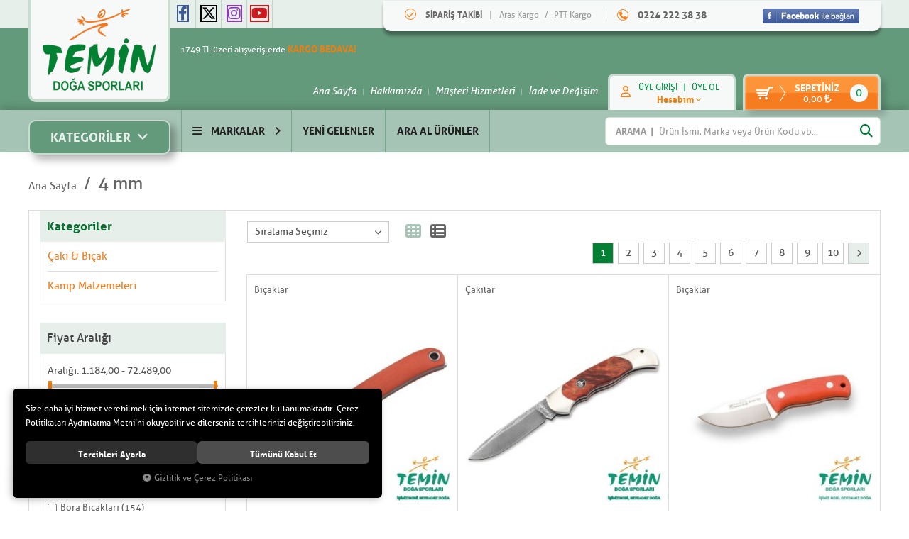

--- FILE ---
content_type: text/html; charset=UTF-8
request_url: https://www.temin.com.tr/ozellik/194/4-mm
body_size: 56667
content:
<!DOCTYPE html>
<html lang="tr">
<head>
	<meta name="viewport" content="width=device-width, initial-scale=1">
	<meta http-equiv="Content-Type" content="text/html; charset=utf-8">
	<!--[if lt IE 9]>
	<script src="//www.temin.com.tr/themes/etemin/js/html5shiv.min.js"></script>
	<script src="//www.temin.com.tr/themes/etemin/js/respond.min.js"></script>
	<![endif]-->
	<meta name="keywords" content="outdoor ekipmanları, kamp malzemeleri, av malzemeleri, av tüfekleri, havalı tüfek, havalı tabanca, airsoft tabanca, PCP tüfek, dürbün, optik ürünleri, teleskop, kamp çadırı, kamp bıçağı, çakı modelleri, bıçak modelleri, bushcraft bıçak, okçuluk ekipmanları, av fişeği, mke bayii, outdoor giyim, trekking ekipmanları, doğa sporları ürünleri, kamp ocağı, kamp seti, avcı ekipmanları">
	<meta name="author" content="temin.com.tr">
	<meta name="theme-color" content="#649a7c">
	<meta name="msapplication-navbutton-color" content="#649a7c">
	<meta name="apple-mobile-web-app-status-bar-style" content="#649a7c">
	<!-- BEGIN og -->
	<meta property="og:url" content="https://www.temin.com.tr/ozellik/194/4-mm" />
	<meta property="og:title" content="Temin Doğa Sporları - Orijinal Av, Outdoor, Bıçak, Optik ve PCP Ürünleri" />
	<meta property="og:description" content="" />
	<meta property="og:site_name" content="Temin Doğa Sporları" />
	<meta property="og:image" content="//www.temin.com.tr/UserFiles/Fotograflar/72176-temin-doga-sporlari-temindogasporlari.png" />
	<!-- END og -->
	<meta name="robots" content="index,follow">
	<meta name="msvalidate.01" content="">
	<meta name='yandex-verification' content="">
	<meta name="google-site-verification" content="XX02jHxY6aVmTWgfAxFjElwrp7daLmYNmByJ9SV2QBk" />
	<link rel="icon" href="//www.temin.com.tr/UserFiles/Fotograflar/favicon.png">
	<title>4 mm</title>
	<link rel="canonical" href="https://www.temin.com.tr/ozellik/194/4-mm">
	<script>var curl = 'http://www.temin.com.tr', ModulName = 'Urun', ccurl = '//www.temin.com.tr', cdn = '//www.temin.com.tr/themes/cdn', uurl = '//www.temin.com.tr/UserFiles', VarsayilanResim = '//www.temin.com.tr/UserFiles/Fotograflar/thumbs/no-image.png', ParaBirimi = '', site = {"curl":"http:\/\/www.temin.com.tr","ModulName":"Urun","ccurl":"\/\/www.temin.com.tr","cdn":"\/\/www.temin.com.tr\/themes\/cdn","VarsayilanResim":"\/\/www.temin.com.tr\/UserFiles\/Fotograflar\/thumbs\/no-image.png","GecerliDil":"tr","VaryasyonlariListele":"0","ParaBirimi":"TRY","ParaBirimiSolIkon":"","ParaBirimiSagIkon":"<i class='fa fa-try'><\/i>","StokTakibi":"1","domain":"temin.com.tr","StoksuzFiyat":"0","GecerliUlke":null,"GecerliIl":null,"GecerliIlce":null,"GecerliMahalle":null,"mobil":false,"teklif":"0","AnonimFiyatGosterme":"0","isUser":false,"VEtiket":[],"kurye":"0","lurl":"\/\/www.temin.com.tr","GecerliBolge":null,"yuvarlama":"0","CerezMesaji":1,"cookies":{"google_ga":"cookies.marketing","google_ga4":"cookies.marketing","google_gtm":"cookies.marketing","criteo":"cookies.marketing","facebook_pixel":"cookies.marketing","google_adwords":"false"},"ayniSepet":false,"gucluSifre":1,"dhl":"0","google_ga":"","google_ga4":"G-MTVLFDQMHD","google_gtm":"","google_adwords":"","firma":"Temin Do\u011fa Sporlar\u0131 Tekstil Elektronik Sanayi Ve Ticaret Ltd.\u015eti.","firmaKisa":"Temin Do\u011fa Sporlar\u0131","adresHarita":"0","stoksuzUrunNoIndex":0,"theme":"etemin"}, uye = {"mail":null,"adsoyad":null,"grup_id":null,"telif":0,"unvan":null,"vergi_no":null,"vergi_dairesi":null,"tckn":null,"tip":null,"nakitpuan":0,"nakitpuan_string":null,"smsIzin":null,"mailIzin":null,"bulten":null,"telefon":null}; var dil = {"cerezmesajitext":"Size daha iyi hizmet verebilmek i\u00e7in sitemizde \u00e7erezlere yer veriyoruz. Sitemizi kulland\u0131\u011f\u0131n\u0131z s\u00fcrece Gizlilik ve \u00c7erez Politikam\u0131z\u0131 kabul etmektesiniz.","cerezmesajikabul":"Anlad\u0131m","cerez1":"\u00c7erez Tercihleriniz"};</script>
	<script>
		const CookieClass = class {
		constructor() {}
		get(cookie_var) {
			return $.cookie(cookie_var);
		}
		};
		const Cookies = new CookieClass();
	</script>
	<script type="text/javascript" src="//www.temin.com.tr/themes/etemin/js/geneljs/jquery-1.12.0.min.js"></script>
	<script src="//www.temin.com.tr/themes/cdn/v2/scripts/kvkk.cookie.min.js?v=50872"></script>
	<link rel="stylesheet" type='text/css' href="//www.temin.com.tr/themes/etemin/css/bootstrap.min.css?v=50872"><link rel="stylesheet" type='text/css' href="//www.temin.com.tr/themes/etemin/css/sepet.min.css?v=50872"><link rel="stylesheet" type='text/css' href="//www.temin.com.tr/themes/etemin/css/site-global.min.css?v=50872"><link rel="stylesheet" type='text/css' href="//www.temin.com.tr/themes/etemin/css/lytebox.min.css?v=50872"><link rel="stylesheet" type='text/css' href="//www.temin.com.tr/themes/etemin/css/main.css?v=50872"><link rel="stylesheet" type='text/css' href="//www.temin.com.tr/themes/cdn/v2/fonts/font-awesome-6.4/css/all.min.css?v=50872"><link rel="stylesheet" type='text/css' href="//www.temin.com.tr/themes/etemin/css/bxslider.css?v=50872"><link rel="stylesheet" type='text/css' href="//www.temin.com.tr/themes/cdn/v2/slick-1.8.0/css/slick.css?v=50872"><link rel="stylesheet" type='text/css' href="//www.temin.com.tr/themes/cdn/v2/simpleLightbox/css/simpleLightbox.css?v=50872"><!-- Google Tag Manager -->
<script>(function(w,d,s,l,i){w[l]=w[l]||[];w[l].push({'gtm.start':
new Date().getTime(),event:'gtm.js'});var f=d.getElementsByTagName(s)[0],
j=d.createElement(s),dl=l!='dataLayer'?'&l='+l:'';j.async=true;j.src=
'https://www.googletagmanager.com/gtm.js?id='+i+dl;f.parentNode.insertBefore(j,f);
})(window,document,'script','dataLayer','GTM-NTTK8KR');</script>
<!-- End Google Tag Manager -->

<!-- Google Tag Manager (noscript) -->
<noscript><iframe src="https://www.googletagmanager.com/ns.html?id=GTM-NTTK8KR"
height="0" width="0" style="display:none;visibility:hidden"></iframe></noscript>
<!-- End Google Tag Manager (noscript) -->

<script>
$(document).ready(function(){
    $("#Mail").keyup(function() {
        clearInput($(this).attr('id'));
    });
    $("#Mail").focusout(function() {
        clearInput($(this).attr('id'));
    });
});
    function clearInput(id) {
        var str = $("#" + id).val();
        var clearStr = $.trim(str);
        $("#" + id).val(clearStr);
    }
</script>

<style>
label[for="diger_Etiket11"], label[for="diger_Etiket12"] {display:  none!important;}
.footer-menu ul {min-height: 170px;}
.OdemeTuru[data-odeme-turu="34"][data-type="1"] {
    display: none;
}
</style>

<script>
	$(function(){
		$('.quick-carousel .item a[data-id="1"]').parent('div').remove();
	});
</script>



<!-- [+] WDC JS Code -->
<script src="//js.wdc.center/load.js?id=2610" async defer></script>
<!-- [-] WDC JS Code --><script>
var CerezMesaji = 2;
</script>
<style>
@media (max-width:767px) {
#cookietoast p {font-size: 75%; line-height: 16px;}
#cookietoast div button, #cookiemodal .form-button button {font-size: 75%!important; height: 25px; padding: 0!important;}
}
</style>


<meta name="google-site-verification" content="6-5L6pKpqbyHddHuAlFUoQBvhqQS1-T5RoPptXKMoaI" />
<!-- Global site tag (gtag.js) - Google Analytics -->
	<script>
	function backend_cookies_google_ga41()
	{
		if (!cookies.marketing){return;}
		jQuery.ajax({url: 'https://www.googletagmanager.com/gtag/js?id=G-MTVLFDQMHD', dataType: 'script', async: false});
		window.dataLayer = window.dataLayer || [];
		window.gtag = function(){dataLayer.push(arguments);}
		gtag('js', new Date());
		gtag('config', 'G-MTVLFDQMHD');
	}
	
	backend_cookies_google_ga41();
	</script>
<link rel="next" href="https://www.temin.com.tr/ozellik/194/4-mm?ozellik[]=194&sayfa=2" />
</head>
<body>
	<div id="loading">
		<i class="fa fa-spinner fa-pulse fa-3x fa-fw"></i>
	</div>
<div class="top hidden-xs">
	<div class="container">
		<div class="row">
			<div class="col-sm-offset-2 col-sm-3">
				<ul class="list-unstyled social-media">
					<li><a href="https://www.facebook.com/temindoga/" target="_blank" class="facebook"><i class="fa-brands fa-facebook-f"></i></a></li>
					<li><a href="https://x.com/temindoga/" target="_blank" class="twitter"><i class="fa-brands fa-x-twitter"></i></a></li>
					<li><a href="https://www.instagram.com/temindoga/" target="_blank" class="instagram"><i class="fa-brands fa-instagram"></i></a></li>
					
					<li><a href="https://www.youtube.com/channel/UCDGw-YboUbmy7WQJEJ6PpTA" target="_blank" class="youtube"><i class="fa-brands fa-youtube"></i></a></li>
					
				</ul>
			</div>
			<div class="col-sm-7">
				<div class="customer-services">
					<p><i class="fa fa-check" aria-hidden="true"></i> <strong>SİPARİŞ TAKİBİ</strong> <a href="https://www.araskargo.com.tr/tr/" target="_blank">Aras Kargo</a> / <a href="https://gonderitakip.ptt.gov.tr" target="_blank">PTT Kargo</a></p>
					<p><i class="fa fa-phone" aria-hidden="true"></i> 0224 222 38 38</p>
				</div>
			</div>
		</div>
	</div>
</div><div id="header">
<header>
	<div class="container">
	
		<div class="row">
			<div class="col-xs-4 col-sm-2">
				<a href="//www.temin.com.tr" class="logo"><img src="//www.temin.com.tr/UserFiles/Fotograflar/72176-temin-doga-sporlari-temindogasporlari.png" width="160" height="120" alt="4 mm"></a>
			</div>
			<div class="col-xs-8 col-sm-10 right-buttons">
			<div class="micerceve">
				<div class="mobililetisim">
					<a class="mitel" href="tel:0 552 713 38 38"><span class="fa fa-phone mibaslik"> </span></a>
					
				</div>
				<div class="mobililetisim">
					<span id="mobilarama" class="fa fa-search mibaslik"> </span>
					
				</div>
			</div>
			
				<p class="hidden-xs">1749 TL üzeri alışverişlerde <strong>KARGO BEDAVA!</strong></p>
				<div class="show-categories visible-xs"><i class="fa fa-bars" aria-hidden="true"></i></div>
				<a href="//www.temin.com.tr/sepet" class="cart" data-amount="0">
					<strong class="hidden-xs">SEPETİNİZ</strong>
					<span class="hidden-xs toplamtutar"></span>
				</a>
				<div class="membership">
										<div class="popup-button ">
						<span><i class="fa-regular fa-user" aria-hidden="true"></i></span>
						<div class="hidden-xs">
							<a href="//www.temin.com.tr/giris"><!--açılır için span içine alınmalı-->ÜYE GİRİŞİ</a> | <a href="//www.temin.com.tr/yeni-uye">ÜYE OL</a>
							<span>Hesabım <i class="fa fa-chevron-down" aria-hidden="true"></i></span>
						</div>
					</div>
					<div class="popup-content">
						<form action="https://www.temin.com.tr/giris" id="LoginForm2" method="post">
							<div class="form-group">
								<input type="text" class="form-control" id="Mail" data-rule-required="true" data-rule-email="true" name="Mail" placeholder="E-Mail Adresi">
							</div>
							<div class="form-group">
								<input type="password" class="form-control" id="Sifre" autocomplete="off" data-rule-required="true" data-rule-sifre="true" name="Sifre" placeholder="Şifre">
							</div>
							<div class="form-group">
								<button type="button" id="LoginButton2">GİRİŞ</button>
								<a href="//www.temin.com.tr/facebook-giris" class="facebook-connect"><img src="//www.temin.com.tr/themes/etemin/images/facebook-connect.png" width="136" height="21"></a>
								<a href="//www.temin.com.tr/yeni-uye" class="hidden-sm hidden-md hidden-lg">Üye Ol</a>
								<a href="//www.temin.com.tr/sifremi-unuttum">Şifremi Unuttum?</a>
							</div>
							<input type="hidden" name="Login" value="true">
							<input type="hidden" name="page-token" value="">
						</form>
					</div>
					
					
				</div>
				
<ul class="top-menu list-unstyled hidden-xs hidden-sm">
	
	<li><a href="https://www.temin.com.tr/anasayfa">Ana Sayfa</a></li>
	
	<li><a href="https://www.temin.com.tr/hakkimizda">Hakkımızda</a></li>
	
	<li><a href="https://www.temin.com.tr/musteri-hizmetleri">Müşteri Hizmetleri</a></li>
	
	<li><a href="https://www.temin.com.tr/yardim">İade ve Değişim</a></li>
	
</ul>

			</div>
			</div>
			<div id="madiv" class="gizle hidden-lg"></div>
			
		</div>
	</div>

	

</header>
<div class="main-nav">
	<div class="container">
		<div class="row">
		<div id="menukapat" class="visible-xs"><span class="fa fa-times cpointer"></span></div>
			<div class="col-sm-3 col-lg-2">
				
<div class="categories">
	<span class="hidden-xs">KATEGORİLER <i class="fa fa-angle-down" aria-hidden="true"></i></span>
	<ul class="list-unstyled">
		<li class="visible-xs"><a href="//www.temin.com.tr/markalar">MARKALAR</a></li>
		<li class="visible-xs"><a href="//www.temin.com.tr/yeni-gelenler">YENİ GELENLER</a></li>
		<li class="visible-xs"><a href="//www.temin.com.tr/indirimli-urunler">İNDİRİMLİ ÜRÜNLER</a></li>
		<!--<li class="visible-xs"><a href="//www.temin.com.tr/tahsilat-ekrani">ONLİNE TAHSİLAT</a></li>-->
		
		<li>
			<a href="https://www.temin.com.tr/airsoft" data-id="18">AirSoft</a>
			
			<i class="fa fa-chevron-down" aria-hidden="true"></i>
			<div class="sub-menu">
				<ul class="list-unstyled list">
					
					<li>
						<a href="https://www.temin.com.tr/airsoft-tabanca">AirSoft Tabanca</a>
						
					</li>
					
					<li>
						<a href="https://www.temin.com.tr/airsoft-tufek">AirSoft Tüfek</a>
						
					</li>
					
					<li>
						<a href="https://www.temin.com.tr/airsoft-bb-mermi">Airsoft BB Mermi</a>
						
					</li>
					
					<li>
						<a href="https://www.temin.com.tr/airsoft-gaz">Airsoft Gaz</a>
						
					</li>
					
					<li>
						<a href="https://www.temin.com.tr/airsoft-sarjor">Airsoft Şarjör</a>
						
					</li>
					
					<li>
						<a href="https://www.temin.com.tr/airsoft-ekipman">Airsoft Ekipman</a>
						
					</li>
					
				</ul>
			</div>
			
			
			<ul class="list-unstyled menu-product-list">
				
				<li class="col-xs-6 col-sm-3"><div class="products-item" data-teklif="" data-value="" data-fiyatgosterme="">
	<a href="" class="categoryname"></a>
	<div class="image">
		<button class="SepeteEkleButton btn-cart" data-urun-id="42920"></button>
		<a href="https://www.temin.com.tr/sig-sauer-proforce-1911-tacops-co2-airsoft-tabanca" class="teklif"><i class="fa fa-shopping-cart" aria-hidden="true"></i></a>
		<a href="https://www.temin.com.tr/sig-sauer-proforce-1911-tacops-co2-airsoft-tabanca"><img src="//www.temin.com.tr/UserFiles/Fotograflar/thumbs/1310308-sig-sauer-proforce-1911-tacops-co2-airsoft-tabanca-sig-sauer-proforce-1911-tacops-co2-6-mm-airsoft-tabanca.webp" alt="Sig Sauer ProForce 1911 TACOPS CO2 Airsoft Tabanca" class="img-responsive"></a>
		
		<div class="labels">
			<div class="newicon" data-name="yeniurun" data-value="0">Yeni</div>
			<div class="newicon" data-name="indirimliurun" data-value="0">İNDİRİMLİ ÜRÜN</div>
			<div class="newicon" data-name="hediyeliurun" data-value="0">Hediyeli Ürün</div>
		</div>
		
		
	</div>
	<div class="detail">
		<a href="" class="brand">Sig Sauer</a>
		<a href="https://www.temin.com.tr/sig-sauer-proforce-1911-tacops-co2-airsoft-tabanca" class="productname">Sig Sauer ProForce 1911 TACOPS CO2 Airsoft Tabanca</a>
		
		
		<a href="https://www.temin.com.tr/sig-sauer-proforce-1911-tacops-co2-airsoft-tabanca" class="url">Ürün Bilgisi</a>
	</div>
</div>

</li>
				
				<li class="col-xs-6 col-sm-3"><div class="products-item" data-teklif="" data-value="" data-fiyatgosterme="">
	<a href="" class="categoryname"></a>
	<div class="image">
		<button class="SepeteEkleButton btn-cart" data-urun-id="42271"></button>
		<a href="https://www.temin.com.tr/umarex-glock-17-blowback-airsoft-tabanca" class="teklif"><i class="fa fa-shopping-cart" aria-hidden="true"></i></a>
		<a href="https://www.temin.com.tr/umarex-glock-17-blowback-airsoft-tabanca"><img src="//www.temin.com.tr/UserFiles/Fotograflar/thumbs/1276898-umarex-glock-17-blowback-airsoft-tabanca-9ea883ec-b6d7-4a30-8205-d43ac1b13ff6.jpg" alt="Umarex Glock 17 Blowback Airsoft Tabanca" class="img-responsive"></a>
		
		<div class="labels">
			<div class="newicon" data-name="yeniurun" data-value="0">Yeni</div>
			<div class="newicon" data-name="indirimliurun" data-value="0">İNDİRİMLİ ÜRÜN</div>
			<div class="newicon" data-name="hediyeliurun" data-value="0">Hediyeli Ürün</div>
		</div>
		
		
	</div>
	<div class="detail">
		<a href="" class="brand">Umarex</a>
		<a href="https://www.temin.com.tr/umarex-glock-17-blowback-airsoft-tabanca" class="productname">Umarex Glock 17 Blowback Airsoft Tabanca</a>
		
		
		<a href="https://www.temin.com.tr/umarex-glock-17-blowback-airsoft-tabanca" class="url">Ürün Bilgisi</a>
	</div>
</div>

</li>
				
				<li class="col-xs-6 col-sm-3"><div class="products-item" data-teklif="" data-value="" data-fiyatgosterme="">
	<a href="" class="categoryname"></a>
	<div class="image">
		<button class="SepeteEkleButton btn-cart" data-urun-id="41174"></button>
		<a href="https://www.temin.com.tr/cybergun-swiss-arms-green-gaz-110-psi" class="teklif"><i class="fa fa-shopping-cart" aria-hidden="true"></i></a>
		<a href="https://www.temin.com.tr/cybergun-swiss-arms-green-gaz-110-psi"><img src="//www.temin.com.tr/UserFiles/Fotograflar/thumbs/1235508-cybergun-swiss-arms-m4-green-gaz-110-psi-cybergun-swiss-arms-m4-green-gaz-110-psi.png" alt="Cybergun Swiss Arms Green Gaz 110 PSI" class="img-responsive"></a>
		
		<div class="labels">
			<div class="newicon" data-name="yeniurun" data-value="0">Yeni</div>
			<div class="newicon" data-name="indirimliurun" data-value="0">İNDİRİMLİ ÜRÜN</div>
			<div class="newicon" data-name="hediyeliurun" data-value="0">Hediyeli Ürün</div>
		</div>
		
		
	</div>
	<div class="detail">
		<a href="" class="brand">Cybergun</a>
		<a href="https://www.temin.com.tr/cybergun-swiss-arms-green-gaz-110-psi" class="productname">Cybergun Swiss Arms Green Gaz 110 PSI</a>
		
		
		<a href="https://www.temin.com.tr/cybergun-swiss-arms-green-gaz-110-psi" class="url">Ürün Bilgisi</a>
	</div>
</div>

</li>
				
				<li class="col-xs-6 col-sm-3"><div class="products-item" data-teklif="" data-value="" data-fiyatgosterme="">
	<a href="" class="categoryname"></a>
	<div class="image">
		<button class="SepeteEkleButton btn-cart" data-urun-id="40638"></button>
		<a href="https://www.temin.com.tr/canik-tp9-elite-combat-airsoft-tabanca-sahra-siyah" class="teklif"><i class="fa fa-shopping-cart" aria-hidden="true"></i></a>
		<a href="https://www.temin.com.tr/canik-tp9-elite-combat-airsoft-tabanca-sahra-siyah"><img src="//www.temin.com.tr/UserFiles/Fotograflar/thumbs/1201945-canik-tp9-elite-combat-airsoft-tabanca-sahra-siyah-en-ucuz-canik-tp9-elite-combat-airsoft-tabanca-sahra-siyah.png" alt="Canik TP9 Elite Combat Airsoft Tabanca - Sahra/Siyah" class="img-responsive"></a>
		
		<div class="labels">
			<div class="newicon" data-name="yeniurun" data-value="0">Yeni</div>
			<div class="newicon" data-name="indirimliurun" data-value="0">İNDİRİMLİ ÜRÜN</div>
			<div class="newicon" data-name="hediyeliurun" data-value="0">Hediyeli Ürün</div>
		</div>
		
		
	</div>
	<div class="detail">
		<a href="" class="brand">Canik</a>
		<a href="https://www.temin.com.tr/canik-tp9-elite-combat-airsoft-tabanca-sahra-siyah" class="productname">Canik TP9 Elite Combat Airsoft Tabanca - Sahra/Siyah</a>
		
		
		<a href="https://www.temin.com.tr/canik-tp9-elite-combat-airsoft-tabanca-sahra-siyah" class="url">Ürün Bilgisi</a>
	</div>
</div>

</li>
				
			</ul>
			
		</li>
		
		<li>
			<a href="https://www.temin.com.tr/atis-malzemeleri" data-id="139">Atış Malzemeleri</a>
			
			<i class="fa fa-chevron-down" aria-hidden="true"></i>
			<div class="sub-menu">
				<ul class="list-unstyled list">
					
					<li>
						<a href="https://www.temin.com.tr/atis-yelekleri">Atış Yelekleri</a>
						
					</li>
					
					<li>
						<a href="https://www.temin.com.tr/gozluk">Gözlük</a>
						
					</li>
					
					<li>
						<a href="https://www.temin.com.tr/kulaklik">Kulaklık</a>
						
					</li>
					
					<li>
						<a href="https://www.temin.com.tr/trap-makinalari">Trap Makinaları</a>
						
					</li>
					
					<li>
						<a href="https://www.temin.com.tr/trap-plaklari">Trap Plakları</a>
						
					</li>
					
				</ul>
			</div>
			
			
			<ul class="list-unstyled menu-product-list">
				
				<li class="col-xs-6 col-sm-3"><div class="products-item" data-teklif="" data-value="" data-fiyatgosterme="">
	<a href="" class="categoryname"></a>
	<div class="image">
		<button class="SepeteEkleButton btn-cart" data-urun-id="30928"></button>
		<a href="https://www.temin.com.tr/deerhunter-shooting-yedek-camli-gozluk" class="teklif"><i class="fa fa-shopping-cart" aria-hidden="true"></i></a>
		<a href="https://www.temin.com.tr/deerhunter-shooting-yedek-camli-gozluk"><img src="//www.temin.com.tr/UserFiles/Fotograflar/thumbs/896811-dh9200-1-jpg-dh9200-1.jpg" alt="DEERHUNTER Shooting Yedek Camlı Gözlük" class="img-responsive"></a>
		
		<div class="labels">
			<div class="newicon" data-name="yeniurun" data-value="0">Yeni</div>
			<div class="newicon" data-name="indirimliurun" data-value="0">İNDİRİMLİ ÜRÜN</div>
			<div class="newicon" data-name="hediyeliurun" data-value="0">Hediyeli Ürün</div>
		</div>
		
		
	</div>
	<div class="detail">
		<a href="" class="brand">DeerHunter</a>
		<a href="https://www.temin.com.tr/deerhunter-shooting-yedek-camli-gozluk" class="productname">DEERHUNTER Shooting Yedek Camlı Gözlük</a>
		
		
		<a href="https://www.temin.com.tr/deerhunter-shooting-yedek-camli-gozluk" class="url">Ürün Bilgisi</a>
	</div>
</div>

</li>
				
				<li class="col-xs-6 col-sm-3"><div class="products-item" data-teklif="" data-value="" data-fiyatgosterme="">
	<a href="" class="categoryname"></a>
	<div class="image">
		<button class="SepeteEkleButton btn-cart" data-urun-id="27453"></button>
		<a href="https://www.temin.com.tr/peltor-3m-securefit-203-sari-atis-gozlugu" class="teklif"><i class="fa fa-shopping-cart" aria-hidden="true"></i></a>
		<a href="https://www.temin.com.tr/peltor-3m-securefit-203-sari-atis-gozlugu"><img src="//www.temin.com.tr/UserFiles/Fotograflar/thumbs/1164305-peltor-3m-securefit-203-sari-atis-gozlugu-e479c729-6b45-482a-91a7-9608616ef060.jpg" alt="PELTOR 3M Securefit 203 Sarı Atış Gözlüğü" class="img-responsive"></a>
		
		<div class="labels">
			<div class="newicon" data-name="yeniurun" data-value="0">Yeni</div>
			<div class="newicon" data-name="indirimliurun" data-value="0">İNDİRİMLİ ÜRÜN</div>
			<div class="newicon" data-name="hediyeliurun" data-value="0">Hediyeli Ürün</div>
		</div>
		
		
	</div>
	<div class="detail">
		<a href="" class="brand">Peltor</a>
		<a href="https://www.temin.com.tr/peltor-3m-securefit-203-sari-atis-gozlugu" class="productname">PELTOR 3M Securefit 203 Sarı Atış Gözlüğü</a>
		
		
		<a href="https://www.temin.com.tr/peltor-3m-securefit-203-sari-atis-gozlugu" class="url">Ürün Bilgisi</a>
	</div>
</div>

</li>
				
				<li class="col-xs-6 col-sm-3"><div class="products-item" data-teklif="" data-value="" data-fiyatgosterme="">
	<a href="" class="categoryname"></a>
	<div class="image">
		<button class="SepeteEkleButton btn-cart" data-urun-id="26912"></button>
		<a href="https://www.temin.com.tr/sterling-st-20-oturakli-trap-makinesi" class="teklif"><i class="fa fa-shopping-cart" aria-hidden="true"></i></a>
		<a href="https://www.temin.com.tr/sterling-st-20-oturakli-trap-makinesi"><img src="//www.temin.com.tr/UserFiles/Fotograflar/thumbs/1150518-sterling-st-20-oturakli-trap-makinesi-e744addd-72cb-46be-bd38-9c725c97fdd2.jpg" alt="STERLING ST 20 Oturaklı Trap Makinesi" class="img-responsive"></a>
		
		<div class="labels">
			<div class="newicon" data-name="yeniurun" data-value="0">Yeni</div>
			<div class="newicon" data-name="indirimliurun" data-value="0">İNDİRİMLİ ÜRÜN</div>
			<div class="newicon" data-name="hediyeliurun" data-value="0">Hediyeli Ürün</div>
		</div>
		
		
	</div>
	<div class="detail">
		<a href="" class="brand">Sterling Marka Aksesuarlar</a>
		<a href="https://www.temin.com.tr/sterling-st-20-oturakli-trap-makinesi" class="productname">STERLING ST 20 Oturaklı Trap Makinesi</a>
		
		
		<a href="https://www.temin.com.tr/sterling-st-20-oturakli-trap-makinesi" class="url">Ürün Bilgisi</a>
	</div>
</div>

</li>
				
				<li class="col-xs-6 col-sm-3"><div class="products-item" data-teklif="" data-value="" data-fiyatgosterme="">
	<a href="" class="categoryname"></a>
	<div class="image">
		<button class="SepeteEkleButton btn-cart" data-urun-id="26438"></button>
		<a href="https://www.temin.com.tr/sterling-el-ile-atis-plagi-firlatma-aparati" class="teklif"><i class="fa fa-shopping-cart" aria-hidden="true"></i></a>
		<a href="https://www.temin.com.tr/sterling-el-ile-atis-plagi-firlatma-aparati"><img src="//www.temin.com.tr/UserFiles/Fotograflar/thumbs/90049-sterling-el-ile-atis-plagi-firlatma-aparati-manuel-trap-firlatma-aparati-png-manuel-trap-firlatma-aparati.png" alt="Sterling El İle Atış Plağı Fırlatma Aparatı" class="img-responsive"></a>
		
		<div class="labels">
			<div class="newicon" data-name="yeniurun" data-value="0">Yeni</div>
			<div class="newicon" data-name="indirimliurun" data-value="0">İNDİRİMLİ ÜRÜN</div>
			<div class="newicon" data-name="hediyeliurun" data-value="0">Hediyeli Ürün</div>
		</div>
		
		
	</div>
	<div class="detail">
		<a href="" class="brand">Sterling</a>
		<a href="https://www.temin.com.tr/sterling-el-ile-atis-plagi-firlatma-aparati" class="productname">Sterling El İle Atış Plağı Fırlatma Aparatı</a>
		
		
		<a href="https://www.temin.com.tr/sterling-el-ile-atis-plagi-firlatma-aparati" class="url">Ürün Bilgisi</a>
	</div>
</div>

</li>
				
			</ul>
			
		</li>
		
		<li>
			<a href="https://www.temin.com.tr/avcilik-malzemeleri" data-id="197">Avcılık Malzemeleri</a>
			
			<i class="fa fa-chevron-down" aria-hidden="true"></i>
			<div class="sub-menu">
				<ul class="list-unstyled list">
					
					<li>
						<a href="https://www.temin.com.tr/avci-cantasi">Avcı Çantası</a>
						
					</li>
					
					<li>
						<a href="https://www.temin.com.tr/bakim-urunleri">Bakım Ürünleri</a>
						
					</li>
					
					<li>
						<a href="https://www.temin.com.tr/duduk">Düdük</a>
						
					</li>
					
					<li>
						<a href="https://www.temin.com.tr/fiseklikler">Fişeklik</a>
						
					</li>
					
					<li>
						<a href="https://www.temin.com.tr/gizlenme-aglari">Gizlenme Ağları</a>
						
					</li>
					
					<li>
						<a href="https://www.temin.com.tr/gume">Güme</a>
						
					</li>
					
					<li>
						<a href="https://www.temin.com.tr/kusluklar">Kuşluk</a>
						
					</li>
					
					<li>
						<a href="https://www.temin.com.tr/matara">Matara</a>
						
					</li>
					
					<li>
						<a href="https://www.temin.com.tr/muhimmat-kutusu">Mühimmat Kutusu</a>
						
					</li>
					
					<li>
						<a href="https://www.temin.com.tr/muhre">Mühre</a>
						
					</li>
					
					<li>
						<a href="https://www.temin.com.tr/telsiz">Telsiz</a>
						
					</li>
					
					<li>
						<a href="https://www.temin.com.tr/pet-urunleri">Pet Ürünleri</a>
						
						<i class="fa fa-chevron-down visible-xs altaltok" aria-hidden="true" id="altaltok"></i>
						<ul class="list-unstyled sublist">
							
							<li>
								<a href="https://www.temin.com.tr/bakim-malzemeleri">Bakım Malzemeleri</a>
								
							</li>
							
							<li>
								<a href="https://www.temin.com.tr/egitim-dudugu">Eğitim Düdüğü</a>
								
							</li>
							
							<li>
								<a href="https://www.temin.com.tr/ferma-tasmasi">Ferma Tasması</a>
								
							</li>
							
							<li>
								<a href="https://www.temin.com.tr/havlama-tasmasi">Havlama Tasması</a>
								
							</li>
							
							<li>
								<a href="https://www.temin.com.tr/kopek-kovucu">Köpek Kovucu</a>
								
							</li>
							
							<li>
								<a href="https://www.temin.com.tr/mama">Mama</a>
								
							</li>
							
							<li>
								<a href="https://www.temin.com.tr/takip-cihazlari">Takip Cihazları</a>
								
							</li>
							
						</ul>
						
					</li>
					
					<li>
						<a href="https://www.temin.com.tr/balikcilik-ve-deniz-malzemeleri">Balıkçılık & Deniz</a>
						
						<i class="fa fa-chevron-down visible-xs altaltok" aria-hidden="true" id="altaltok"></i>
						<ul class="list-unstyled sublist">
							
							<li>
								<a href="https://www.temin.com.tr/can-yelegi">Can Yeleği</a>
								
							</li>
							
							<li>
								<a href="https://www.temin.com.tr/olta-makineleri">Olta Makineleri</a>
								
							</li>
							
							<li>
								<a href="https://www.temin.com.tr/sisme-bot">Şişme Bot</a>
								
							</li>
							
						</ul>
						
					</li>
					
				</ul>
			</div>
			
			
			<ul class="list-unstyled menu-product-list">
				
				<li class="col-xs-6 col-sm-3"><div class="products-item" data-teklif="" data-value="" data-fiyatgosterme="">
	<a href="" class="categoryname"></a>
	<div class="image">
		<button class="SepeteEkleButton btn-cart" data-urun-id="42882"></button>
		<a href="https://www.temin.com.tr/sterling-metal-m2a1-yesil-muhimmat-kutusu" class="teklif"><i class="fa fa-shopping-cart" aria-hidden="true"></i></a>
		<a href="https://www.temin.com.tr/sterling-metal-m2a1-yesil-muhimmat-kutusu"><img src="//www.temin.com.tr/UserFiles/Fotograflar/thumbs/1308445-sterling-metal-m2a1-yesil-muhimmat-kutusu.png" alt="Sterling Metal M2A1 Yeşil Mühimmat Kutusu " class="img-responsive"></a>
		
		<div class="labels">
			<div class="newicon" data-name="yeniurun" data-value="0">Yeni</div>
			<div class="newicon" data-name="indirimliurun" data-value="0">İNDİRİMLİ ÜRÜN</div>
			<div class="newicon" data-name="hediyeliurun" data-value="0">Hediyeli Ürün</div>
		</div>
		
		
	</div>
	<div class="detail">
		<a href="" class="brand">Sterling</a>
		<a href="https://www.temin.com.tr/sterling-metal-m2a1-yesil-muhimmat-kutusu" class="productname">Sterling Metal M2A1 Yeşil Mühimmat Kutusu </a>
		
		
		<a href="https://www.temin.com.tr/sterling-metal-m2a1-yesil-muhimmat-kutusu" class="url">Ürün Bilgisi</a>
	</div>
</div>

</li>
				
				<li class="col-xs-6 col-sm-3"><div class="products-item" data-teklif="" data-value="" data-fiyatgosterme="">
	<a href="" class="categoryname"></a>
	<div class="image">
		<button class="SepeteEkleButton btn-cart" data-urun-id="42563"></button>
		<a href="https://www.temin.com.tr/dft-discovery-sisme-bot-mx330al-330cm-seri" class="teklif"><i class="fa fa-shopping-cart" aria-hidden="true"></i></a>
		<a href="https://www.temin.com.tr/dft-discovery-sisme-bot-mx330al-330cm-seri"><img src="//www.temin.com.tr/UserFiles/Fotograflar/thumbs/1294180-dft-discovery-sisme-bot-mx330al-330cm-seri-a70cfd32-0543-4a3b-8dbc-921ed9a9da3d.jpg" alt="DFT DISCOVERY Şişme Bot MX330AL 330cm  Seri" class="img-responsive"></a>
		
		<div class="labels">
			<div class="newicon" data-name="yeniurun" data-value="0">Yeni</div>
			<div class="newicon" data-name="indirimliurun" data-value="0">İNDİRİMLİ ÜRÜN</div>
			<div class="newicon" data-name="hediyeliurun" data-value="0">Hediyeli Ürün</div>
		</div>
		
		
	</div>
	<div class="detail">
		<a href="" class="brand">DFT</a>
		<a href="https://www.temin.com.tr/dft-discovery-sisme-bot-mx330al-330cm-seri" class="productname">DFT DISCOVERY Şişme Bot MX330AL 330cm  Seri</a>
		
		
		<a href="https://www.temin.com.tr/dft-discovery-sisme-bot-mx330al-330cm-seri" class="url">Ürün Bilgisi</a>
	</div>
</div>

</li>
				
				<li class="col-xs-6 col-sm-3"><div class="products-item" data-teklif="" data-value="" data-fiyatgosterme="">
	<a href="" class="categoryname"></a>
	<div class="image">
		<button class="SepeteEkleButton btn-cart" data-urun-id="41408"></button>
		<a href="https://www.temin.com.tr/gamo-av-cantasi" class="teklif"><i class="fa fa-shopping-cart" aria-hidden="true"></i></a>
		<a href="https://www.temin.com.tr/gamo-av-cantasi"><img src="//www.temin.com.tr/UserFiles/Fotograflar/thumbs/1241700-gamo-av-cantasi-gamo-av-cantasi-temin-doga-sporlari.png" alt="Gamo Av Çantası" class="img-responsive"></a>
		
		<div class="labels">
			<div class="newicon" data-name="yeniurun" data-value="0">Yeni</div>
			<div class="newicon" data-name="indirimliurun" data-value="0">İNDİRİMLİ ÜRÜN</div>
			<div class="newicon" data-name="hediyeliurun" data-value="0">Hediyeli Ürün</div>
		</div>
		
		
	</div>
	<div class="detail">
		<a href="" class="brand">Gamo</a>
		<a href="https://www.temin.com.tr/gamo-av-cantasi" class="productname">Gamo Av Çantası</a>
		
		
		<a href="https://www.temin.com.tr/gamo-av-cantasi" class="url">Ürün Bilgisi</a>
	</div>
</div>

</li>
				
				<li class="col-xs-6 col-sm-3"><div class="products-item" data-teklif="" data-value="" data-fiyatgosterme="">
	<a href="" class="categoryname"></a>
	<div class="image">
		<button class="SepeteEkleButton btn-cart" data-urun-id="40895"></button>
		<a href="https://www.temin.com.tr/dft-discovery-rib-bot-mx500-0rib-500cm-seri" class="teklif"><i class="fa fa-shopping-cart" aria-hidden="true"></i></a>
		<a href="https://www.temin.com.tr/dft-discovery-rib-bot-mx500-0rib-500cm-seri"><img src="//www.temin.com.tr/UserFiles/Fotograflar/thumbs/1213763-dft-discovery-rib-bot-mx500-0rib-500cm-seri-347ba0c2-3f85-413a-aacc-2d24b90ee9e0.png" alt="DFT DISCOVERY RIB Bot MX500/0RIB 500cm Seri" class="img-responsive"></a>
		
		<div class="labels">
			<div class="newicon" data-name="yeniurun" data-value="0">Yeni</div>
			<div class="newicon" data-name="indirimliurun" data-value="0">İNDİRİMLİ ÜRÜN</div>
			<div class="newicon" data-name="hediyeliurun" data-value="0">Hediyeli Ürün</div>
		</div>
		
		
	</div>
	<div class="detail">
		<a href="" class="brand">DFT</a>
		<a href="https://www.temin.com.tr/dft-discovery-rib-bot-mx500-0rib-500cm-seri" class="productname">DFT DISCOVERY RIB Bot MX500/0RIB 500cm Seri</a>
		
		
		<a href="https://www.temin.com.tr/dft-discovery-rib-bot-mx500-0rib-500cm-seri" class="url">Ürün Bilgisi</a>
	</div>
</div>

</li>
				
			</ul>
			
		</li>
		
		<li>
			<a href="https://www.temin.com.tr/ayakkabi-ve-bot" data-id="131">Ayakkabı & Bot</a>
			
			<i class="fa fa-chevron-down" aria-hidden="true"></i>
			<div class="sub-menu">
				<ul class="list-unstyled list">
					
					<li>
						<a href="https://www.temin.com.tr/ayakkabi">Ayakkabı</a>
						
					</li>
					
					<li>
						<a href="https://www.temin.com.tr/bot">Bot</a>
						
					</li>
					
					<li>
						<a href="https://www.temin.com.tr/sandalet">Sandalet</a>
						
					</li>
					
				</ul>
			</div>
			
			
			<ul class="list-unstyled menu-product-list">
				
				<li class="col-xs-6 col-sm-3"><div class="products-item" data-teklif="" data-value="" data-fiyatgosterme="">
	<a href="" class="categoryname"></a>
	<div class="image">
		<button class="SepeteEkleButton btn-cart" data-urun-id="42686"></button>
		<a href="https://www.temin.com.tr/dickinson-bot-m1492-kisa-haki-siyah-40" class="teklif"><i class="fa fa-shopping-cart" aria-hidden="true"></i></a>
		<a href="https://www.temin.com.tr/dickinson-bot-m1492-kisa-haki-siyah-40"><img src="//www.temin.com.tr/UserFiles/Fotograflar/thumbs/1296180-dickinson-bot-m1492-kisa-haki-siyah.png" alt="Dickinson Bot M1492 Kısa Haki Siyah" class="img-responsive"></a>
		
		<div class="labels">
			<div class="newicon" data-name="yeniurun" data-value="0">Yeni</div>
			<div class="newicon" data-name="indirimliurun" data-value="0">İNDİRİMLİ ÜRÜN</div>
			<div class="newicon" data-name="hediyeliurun" data-value="0">Hediyeli Ürün</div>
		</div>
		
		
	</div>
	<div class="detail">
		<a href="" class="brand">Dickinson</a>
		<a href="https://www.temin.com.tr/dickinson-bot-m1492-kisa-haki-siyah-40" class="productname">Dickinson Bot M1492 Kısa Haki Siyah</a>
		
		
		<a href="https://www.temin.com.tr/dickinson-bot-m1492-kisa-haki-siyah-40" class="url">Ürün Bilgisi</a>
	</div>
</div>

</li>
				
				<li class="col-xs-6 col-sm-3"><div class="products-item" data-teklif="" data-value="" data-fiyatgosterme="">
	<a href="" class="categoryname"></a>
	<div class="image">
		<button class="SepeteEkleButton btn-cart" data-urun-id="41242"></button>
		<a href="https://www.temin.com.tr/garsport-colonel-waterproof-sabbia-kamuflaj-bot-43" class="teklif"><i class="fa fa-shopping-cart" aria-hidden="true"></i></a>
		<a href="https://www.temin.com.tr/garsport-colonel-waterproof-sabbia-kamuflaj-bot-43"><img src="//www.temin.com.tr/UserFiles/Fotograflar/thumbs/1236190-garsport-colonel-waterproof-sabbia-kamuflaj-bot-garsport-colonel-su-gecirmez-sabbia-kamuflaj-bot.png" alt="Garsport Colonel Waterproof Sabbia Kamuflaj Bot" class="img-responsive"></a>
		
		<div class="labels">
			<div class="newicon" data-name="yeniurun" data-value="0">Yeni</div>
			<div class="newicon" data-name="indirimliurun" data-value="0">İNDİRİMLİ ÜRÜN</div>
			<div class="newicon" data-name="hediyeliurun" data-value="0">Hediyeli Ürün</div>
		</div>
		
		
	</div>
	<div class="detail">
		<a href="" class="brand">Garsport</a>
		<a href="https://www.temin.com.tr/garsport-colonel-waterproof-sabbia-kamuflaj-bot-43" class="productname">Garsport Colonel Waterproof Sabbia Kamuflaj Bot</a>
		
		
		<a href="https://www.temin.com.tr/garsport-colonel-waterproof-sabbia-kamuflaj-bot-43" class="url">Ürün Bilgisi</a>
	</div>
</div>

</li>
				
				<li class="col-xs-6 col-sm-3"><div class="products-item" data-teklif="" data-value="" data-fiyatgosterme="">
	<a href="" class="categoryname"></a>
	<div class="image">
		<button class="SepeteEkleButton btn-cart" data-urun-id="41238"></button>
		<a href="https://www.temin.com.tr/garsport-averau-mid-waterproof-kahverengi-bot-43" class="teklif"><i class="fa fa-shopping-cart" aria-hidden="true"></i></a>
		<a href="https://www.temin.com.tr/garsport-averau-mid-waterproof-kahverengi-bot-43"><img src="//www.temin.com.tr/UserFiles/Fotograflar/thumbs/1236189-garsport-averau-mid-waterproof-kahverengi-bot-garsport-averau-mid-su-gecirmez-kahverengi-bot.png" alt="Garsport Averau Mid Waterproof Kahverengi Bot" class="img-responsive"></a>
		
		<div class="labels">
			<div class="newicon" data-name="yeniurun" data-value="0">Yeni</div>
			<div class="newicon" data-name="indirimliurun" data-value="0">İNDİRİMLİ ÜRÜN</div>
			<div class="newicon" data-name="hediyeliurun" data-value="0">Hediyeli Ürün</div>
		</div>
		
		
	</div>
	<div class="detail">
		<a href="" class="brand">Garsport</a>
		<a href="https://www.temin.com.tr/garsport-averau-mid-waterproof-kahverengi-bot-43" class="productname">Garsport Averau Mid Waterproof Kahverengi Bot</a>
		
		
		<a href="https://www.temin.com.tr/garsport-averau-mid-waterproof-kahverengi-bot-43" class="url">Ürün Bilgisi</a>
	</div>
</div>

</li>
				
				<li class="col-xs-6 col-sm-3"><div class="products-item" data-teklif="" data-value="" data-fiyatgosterme="">
	<a href="" class="categoryname"></a>
	<div class="image">
		<button class="SepeteEkleButton btn-cart" data-urun-id="41234"></button>
		<a href="https://www.temin.com.tr/garsport-monviso-waterproof-antrasit-bot-43" class="teklif"><i class="fa fa-shopping-cart" aria-hidden="true"></i></a>
		<a href="https://www.temin.com.tr/garsport-monviso-waterproof-antrasit-bot-43"><img src="//www.temin.com.tr/UserFiles/Fotograflar/thumbs/1236133-garsport-monviso-waterproof-antrasit-bot-garsport-monviso-su-gecirmez-antrasit-bot.png" alt="Garsport Monviso Waterproof Antrasit Bot" class="img-responsive"></a>
		
		<div class="labels">
			<div class="newicon" data-name="yeniurun" data-value="0">Yeni</div>
			<div class="newicon" data-name="indirimliurun" data-value="0">İNDİRİMLİ ÜRÜN</div>
			<div class="newicon" data-name="hediyeliurun" data-value="0">Hediyeli Ürün</div>
		</div>
		
		
	</div>
	<div class="detail">
		<a href="" class="brand">Garsport</a>
		<a href="https://www.temin.com.tr/garsport-monviso-waterproof-antrasit-bot-43" class="productname">Garsport Monviso Waterproof Antrasit Bot</a>
		
		
		<a href="https://www.temin.com.tr/garsport-monviso-waterproof-antrasit-bot-43" class="url">Ürün Bilgisi</a>
	</div>
</div>

</li>
				
			</ul>
			
		</li>
		
		<li>
			<a href="https://www.temin.com.tr/caki-ve-bicak" data-id="20">Çakı & Bıçak</a>
			
			<i class="fa fa-chevron-down" aria-hidden="true"></i>
			<div class="sub-menu">
				<ul class="list-unstyled list">
					
					<li>
						<a href="https://www.temin.com.tr/cakilar">Çakılar</a>
						
					</li>
					
					<li>
						<a href="https://www.temin.com.tr/bicaklar">Bıçaklar</a>
						
					</li>
					
					<li>
						<a href="https://www.temin.com.tr/cok-amacli">Çok Amaçlı</a>
						
					</li>
					
					<li>
						<a href="https://www.temin.com.tr/mutfak-serisi">Mutfak Serisi</a>
						
					</li>
					
					<li>
						<a href="https://www.temin.com.tr/masat-ve-biley-tasi">Masat & Biley Taşı</a>
						
					</li>
					
					<li>
						<a href="https://www.temin.com.tr/koleksiyon-cakilar">Koleksiyon Çakılar</a>
						
					</li>
					
					<li>
						<a href="https://www.temin.com.tr/koleksiyon-bicaklar">Koleksiyon Bıçaklar</a>
						
					</li>
					
					<li>
						<a href="https://www.temin.com.tr/balta">Balta </a>
						
					</li>
					
					<li>
						<a href="https://www.temin.com.tr/k/30/swisscard">SwissCard</a>
						
					</li>
					
					<li>
						<a href="https://www.temin.com.tr/asi-ve-budama">Aşı & Budama</a>
						
					</li>
					
					<li>
						<a href="https://www.temin.com.tr/testere">Testere</a>
						
					</li>
					
					<li>
						<a href="https://www.temin.com.tr/manikur-set">Manikür Set</a>
						
					</li>
					
					<li>
						<a href="https://www.temin.com.tr/kiliclar">Kılıçlar</a>
						
					</li>
					
					<li>
						<a href="https://www.temin.com.tr/kilif">Kılıf</a>
						
					</li>
					
					<li>
						<a href="https://www.temin.com.tr/bicak-aksesuarlari">Bıçak Aksesuarları</a>
						
					</li>
					
				</ul>
			</div>
			
			
			<ul class="list-unstyled menu-product-list">
				
				<li class="col-xs-6 col-sm-3"><div class="products-item" data-teklif="" data-value="" data-fiyatgosterme="">
	<a href="" class="categoryname"></a>
	<div class="image">
		<button class="SepeteEkleButton btn-cart" data-urun-id="43150"></button>
		<a href="https://www.temin.com.tr/bora-210-buyuk-boy-ergonomik-geyik-boynuzu-sapli-gravurlu-caki" class="teklif"><i class="fa fa-shopping-cart" aria-hidden="true"></i></a>
		<a href="https://www.temin.com.tr/bora-210-buyuk-boy-ergonomik-geyik-boynuzu-sapli-gravurlu-caki"><img src="//www.temin.com.tr/UserFiles/Fotograflar/thumbs/1313617-bora-210-buyuk-boy-ergonomik-geyik-boynuzu-sapli-gravurlu-caki-bora-210-buyuk-boy-ergonomik-geyik-boynuzu-sapli-gravurlu-caki-21916.jpg" alt="Bora 210 Büyük Boy Ergonomik Geyik Boynuzu Saplı Gravürlü Çakı" class="img-responsive"></a>
		
		<div class="labels">
			<div class="newicon" data-name="yeniurun" data-value="0">Yeni</div>
			<div class="newicon" data-name="indirimliurun" data-value="0">İNDİRİMLİ ÜRÜN</div>
			<div class="newicon" data-name="hediyeliurun" data-value="0">Hediyeli Ürün</div>
		</div>
		
		
	</div>
	<div class="detail">
		<a href="" class="brand">Bora Bıçakları</a>
		<a href="https://www.temin.com.tr/bora-210-buyuk-boy-ergonomik-geyik-boynuzu-sapli-gravurlu-caki" class="productname">Bora 210 Büyük Boy Ergonomik Geyik Boynuzu Saplı Gravürlü Çakı</a>
		
		
		<a href="https://www.temin.com.tr/bora-210-buyuk-boy-ergonomik-geyik-boynuzu-sapli-gravurlu-caki" class="url">Ürün Bilgisi</a>
	</div>
</div>

</li>
				
				<li class="col-xs-6 col-sm-3"><div class="products-item" data-teklif="" data-value="" data-fiyatgosterme="">
	<a href="" class="categoryname"></a>
	<div class="image">
		<button class="SepeteEkleButton btn-cart" data-urun-id="42960"></button>
		<a href="https://www.temin.com.tr/morakniv-karl-johan-mushroom-knife-s-red-mantar-bicak" class="teklif"><i class="fa fa-shopping-cart" aria-hidden="true"></i></a>
		<a href="https://www.temin.com.tr/morakniv-karl-johan-mushroom-knife-s-red-mantar-bicak"><img src="//www.temin.com.tr/UserFiles/Fotograflar/thumbs/1311532-morakniv-karl-johan-mushroom-knife-s-red-mantar-bicak-morakniv-karl-johan-mushroom-knife-s-red-mantar-bicak-28385.jpg" alt="Morakniv Karl-Johan Mushroom Knife (S) Red Mantar Bıçak" class="img-responsive"></a>
		
		<div class="labels">
			<div class="newicon" data-name="yeniurun" data-value="0">Yeni</div>
			<div class="newicon" data-name="indirimliurun" data-value="0">İNDİRİMLİ ÜRÜN</div>
			<div class="newicon" data-name="hediyeliurun" data-value="0">Hediyeli Ürün</div>
		</div>
		
		
	</div>
	<div class="detail">
		<a href="" class="brand">Morakniv</a>
		<a href="https://www.temin.com.tr/morakniv-karl-johan-mushroom-knife-s-red-mantar-bicak" class="productname">Morakniv Karl-Johan Mushroom Knife (S) Red Mantar Bıçak</a>
		
		
		<a href="https://www.temin.com.tr/morakniv-karl-johan-mushroom-knife-s-red-mantar-bicak" class="url">Ürün Bilgisi</a>
	</div>
</div>

</li>
				
				<li class="col-xs-6 col-sm-3"><div class="products-item" data-teklif="" data-value="" data-fiyatgosterme="">
	<a href="" class="categoryname"></a>
	<div class="image">
		<button class="SepeteEkleButton btn-cart" data-urun-id="42959"></button>
		<a href="https://www.temin.com.tr/morakniv-karl-johan-mushroom-knife-s-black-mantar-bicak" class="teklif"><i class="fa fa-shopping-cart" aria-hidden="true"></i></a>
		<a href="https://www.temin.com.tr/morakniv-karl-johan-mushroom-knife-s-black-mantar-bicak"><img src="//www.temin.com.tr/UserFiles/Fotograflar/thumbs/1311530-morakniv-karl-johan-mushroom-knife-s-black-mantar-bicak-morakniv-karl-johan-mushroom-knife-s-black-mantar-bicak-28387.jpg" alt="Morakniv Karl-Johan Mushroom Knife (S) Black Mantar Bıçak" class="img-responsive"></a>
		
		<div class="labels">
			<div class="newicon" data-name="yeniurun" data-value="0">Yeni</div>
			<div class="newicon" data-name="indirimliurun" data-value="0">İNDİRİMLİ ÜRÜN</div>
			<div class="newicon" data-name="hediyeliurun" data-value="0">Hediyeli Ürün</div>
		</div>
		
		
	</div>
	<div class="detail">
		<a href="" class="brand">Morakniv</a>
		<a href="https://www.temin.com.tr/morakniv-karl-johan-mushroom-knife-s-black-mantar-bicak" class="productname">Morakniv Karl-Johan Mushroom Knife (S) Black Mantar Bıçak</a>
		
		
		<a href="https://www.temin.com.tr/morakniv-karl-johan-mushroom-knife-s-black-mantar-bicak" class="url">Ürün Bilgisi</a>
	</div>
</div>

</li>
				
				<li class="col-xs-6 col-sm-3"><div class="products-item" data-teklif="" data-value="" data-fiyatgosterme="">
	<a href="" class="categoryname"></a>
	<div class="image">
		<button class="SepeteEkleButton btn-cart" data-urun-id="42956"></button>
		<a href="https://www.temin.com.tr/boker-plus-the-dace-caki" class="teklif"><i class="fa fa-shopping-cart" aria-hidden="true"></i></a>
		<a href="https://www.temin.com.tr/boker-plus-the-dace-caki"><img src="//www.temin.com.tr/UserFiles/Fotograflar/thumbs/1312440-boker-plus-the-dace-caki-boker-plus-the-dace-caki-28350.jpg" alt="Böker Plus The Dace Çakı" class="img-responsive"></a>
		
		<div class="labels">
			<div class="newicon" data-name="yeniurun" data-value="0">Yeni</div>
			<div class="newicon" data-name="indirimliurun" data-value="0">İNDİRİMLİ ÜRÜN</div>
			<div class="newicon" data-name="hediyeliurun" data-value="0">Hediyeli Ürün</div>
		</div>
		
		
	</div>
	<div class="detail">
		<a href="" class="brand">Böker Plus</a>
		<a href="https://www.temin.com.tr/boker-plus-the-dace-caki" class="productname">Böker Plus The Dace Çakı</a>
		
		
		<a href="https://www.temin.com.tr/boker-plus-the-dace-caki" class="url">Ürün Bilgisi</a>
	</div>
</div>

</li>
				
			</ul>
			
		</li>
		
		<li>
			<a href="https://www.temin.com.tr/cizmeler" data-id="135">Çizmeler</a>
			
			<i class="fa fa-chevron-down" aria-hidden="true"></i>
			<div class="sub-menu">
				<ul class="list-unstyled list">
					
					<li>
						<a href="https://www.temin.com.tr/cizme">Çizme</a>
						
					</li>
					
					<li>
						<a href="https://www.temin.com.tr/cizme-icligi">Çizme İçliği</a>
						
					</li>
					
					<li>
						<a href="https://www.temin.com.tr/kasik-cizme">Kasık Çizme</a>
						
					</li>
					
					<li>
						<a href="https://www.temin.com.tr/tulum-cizme">Tulum Çizme</a>
						
					</li>
					
				</ul>
			</div>
			
			
			<ul class="list-unstyled menu-product-list">
				
				<li class="col-xs-6 col-sm-3"><div class="products-item" data-teklif="" data-value="" data-fiyatgosterme="">
	<a href="" class="categoryname"></a>
	<div class="image">
		<button class="SepeteEkleButton btn-cart" data-urun-id="42346"></button>
		<a href="https://www.temin.com.tr/siber-outdoor-pro-astarli-uzun-haki-konclu-cizme-47" class="teklif"><i class="fa fa-shopping-cart" aria-hidden="true"></i></a>
		<a href="https://www.temin.com.tr/siber-outdoor-pro-astarli-uzun-haki-konclu-cizme-47"><img src="//www.temin.com.tr/UserFiles/Fotograflar/thumbs/1283926-siber-outdoor-pro-astarli-uzun-haki-konclu-cizme.png" alt="Siber Outdoor Pro Astarlı Uzun Haki Konçlu Çizme" class="img-responsive"></a>
		
		<div class="labels">
			<div class="newicon" data-name="yeniurun" data-value="0">Yeni</div>
			<div class="newicon" data-name="indirimliurun" data-value="0">İNDİRİMLİ ÜRÜN</div>
			<div class="newicon" data-name="hediyeliurun" data-value="0">Hediyeli Ürün</div>
		</div>
		
		
	</div>
	<div class="detail">
		<a href="" class="brand">Siber Outdoors</a>
		<a href="https://www.temin.com.tr/siber-outdoor-pro-astarli-uzun-haki-konclu-cizme-47" class="productname">Siber Outdoor Pro Astarlı Uzun Haki Konçlu Çizme</a>
		
		
		<a href="https://www.temin.com.tr/siber-outdoor-pro-astarli-uzun-haki-konclu-cizme-47" class="url">Ürün Bilgisi</a>
	</div>
</div>

</li>
				
				<li class="col-xs-6 col-sm-3"><div class="products-item" data-teklif="" data-value="" data-fiyatgosterme="">
	<a href="" class="categoryname"></a>
	<div class="image">
		<button class="SepeteEkleButton btn-cart" data-urun-id="42336"></button>
		<a href="https://www.temin.com.tr/siber-outdoor-pro-astarli-kamuflaj-konclu-cizme-44" class="teklif"><i class="fa fa-shopping-cart" aria-hidden="true"></i></a>
		<a href="https://www.temin.com.tr/siber-outdoor-pro-astarli-kamuflaj-konclu-cizme-44"><img src="//www.temin.com.tr/UserFiles/Fotograflar/thumbs/1283925-siber-outdoor-pro-astarli-kamuflaj-konclu-cizme.png" alt="Siber Outdoor Pro Astarlı Kamuflaj Konçlu Çizme" class="img-responsive"></a>
		
		<div class="labels">
			<div class="newicon" data-name="yeniurun" data-value="0">Yeni</div>
			<div class="newicon" data-name="indirimliurun" data-value="0">İNDİRİMLİ ÜRÜN</div>
			<div class="newicon" data-name="hediyeliurun" data-value="0">Hediyeli Ürün</div>
		</div>
		
		
	</div>
	<div class="detail">
		<a href="" class="brand">Siber Outdoors</a>
		<a href="https://www.temin.com.tr/siber-outdoor-pro-astarli-kamuflaj-konclu-cizme-44" class="productname">Siber Outdoor Pro Astarlı Kamuflaj Konçlu Çizme</a>
		
		
		<a href="https://www.temin.com.tr/siber-outdoor-pro-astarli-kamuflaj-konclu-cizme-44" class="url">Ürün Bilgisi</a>
	</div>
</div>

</li>
				
				<li class="col-xs-6 col-sm-3"><div class="products-item" data-teklif="" data-value="" data-fiyatgosterme="">
	<a href="" class="categoryname"></a>
	<div class="image">
		<button class="SepeteEkleButton btn-cart" data-urun-id="39848"></button>
		<a href="https://www.temin.com.tr/siber-outdoor-pro-astarli-cizme-42" class="teklif"><i class="fa fa-shopping-cart" aria-hidden="true"></i></a>
		<a href="https://www.temin.com.tr/siber-outdoor-pro-astarli-cizme-42"><img src="//www.temin.com.tr/UserFiles/Fotograflar/thumbs/1176522-siber-outdoor-pro-astarli-cizme-siber-outdoor-pro-astarli-cizme-2024-02-14-siber-outdoor-cizme-uzun.png" alt="Siber Outdoor Pro Astarlı Çizme" class="img-responsive"></a>
		
		<div class="labels">
			<div class="newicon" data-name="yeniurun" data-value="0">Yeni</div>
			<div class="newicon" data-name="indirimliurun" data-value="0">İNDİRİMLİ ÜRÜN</div>
			<div class="newicon" data-name="hediyeliurun" data-value="0">Hediyeli Ürün</div>
		</div>
		
		
	</div>
	<div class="detail">
		<a href="" class="brand">Siber Outdoors</a>
		<a href="https://www.temin.com.tr/siber-outdoor-pro-astarli-cizme-42" class="productname">Siber Outdoor Pro Astarlı Çizme</a>
		
		
		<a href="https://www.temin.com.tr/siber-outdoor-pro-astarli-cizme-42" class="url">Ürün Bilgisi</a>
	</div>
</div>

</li>
				
				<li class="col-xs-6 col-sm-3"><div class="products-item" data-teklif="" data-value="" data-fiyatgosterme="">
	<a href="" class="categoryname"></a>
	<div class="image">
		<button class="SepeteEkleButton btn-cart" data-urun-id="39857"></button>
		<a href="https://www.temin.com.tr/siber-outdoor-pro-astarli-kisa-cizme-41" class="teklif"><i class="fa fa-shopping-cart" aria-hidden="true"></i></a>
		<a href="https://www.temin.com.tr/siber-outdoor-pro-astarli-kisa-cizme-41"><img src="//www.temin.com.tr/UserFiles/Fotograflar/thumbs/1176549-siber-outdoor-pro-astarli-kisa-cizme-siber-outdoor-pro-astarli-kisa-cizme-2024-02-14-siber-outdoor-cizme-kisa.png" alt="Siber Outdoor Pro Astarlı Kısa Çizme" class="img-responsive"></a>
		
		<div class="labels">
			<div class="newicon" data-name="yeniurun" data-value="0">Yeni</div>
			<div class="newicon" data-name="indirimliurun" data-value="0">İNDİRİMLİ ÜRÜN</div>
			<div class="newicon" data-name="hediyeliurun" data-value="0">Hediyeli Ürün</div>
		</div>
		
		
	</div>
	<div class="detail">
		<a href="" class="brand">Siber Outdoors</a>
		<a href="https://www.temin.com.tr/siber-outdoor-pro-astarli-kisa-cizme-41" class="productname">Siber Outdoor Pro Astarlı Kısa Çizme</a>
		
		
		<a href="https://www.temin.com.tr/siber-outdoor-pro-astarli-kisa-cizme-41" class="url">Ürün Bilgisi</a>
	</div>
</div>

</li>
				
			</ul>
			
		</li>
		
		<li>
			<a href="https://www.temin.com.tr/fenerler" data-id="328">Fenerler</a>
			
			<i class="fa fa-chevron-down" aria-hidden="true"></i>
			<div class="sub-menu">
				<ul class="list-unstyled list">
					
					<li>
						<a href="https://www.temin.com.tr/el-fenerleri">El Fenerleri</a>
						
					</li>
					
					<li>
						<a href="https://www.temin.com.tr/kafa-feneri">Kafa Feneri</a>
						
					</li>
					
					<li>
						<a href="https://www.temin.com.tr/calisma-feneri">Çalışma Feneri</a>
						
					</li>
					
					<li>
						<a href="https://www.temin.com.tr/gemici-feneri">Gemici Feneri</a>
						
					</li>
					
					<li>
						<a href="https://www.temin.com.tr/solar-aydinlatma">Solar Aydınlatma</a>
						
					</li>
					
					<li>
						<a href="https://www.temin.com.tr/dize-aydinlatma">Dize Aydınlatma</a>
						
					</li>
					
					<li>
						<a href="https://www.temin.com.tr/adaptor-ve-pil">Adaptör & Pil</a>
						
					</li>
					
				</ul>
			</div>
			
			
			<ul class="list-unstyled menu-product-list">
				
				<li class="col-xs-6 col-sm-3"><div class="products-item" data-teklif="" data-value="" data-fiyatgosterme="">
	<a href="" class="categoryname"></a>
	<div class="image">
		<button class="SepeteEkleButton btn-cart" data-urun-id="42910"></button>
		<a href="https://www.temin.com.tr/wison-ws-8585-zoomlu-profesyonel-arama-feneri-55-watt-5500-lumen" class="teklif"><i class="fa fa-shopping-cart" aria-hidden="true"></i></a>
		<a href="https://www.temin.com.tr/wison-ws-8585-zoomlu-profesyonel-arama-feneri-55-watt-5500-lumen"><img src="//www.temin.com.tr/UserFiles/Fotograflar/thumbs/1309919-wison-ws-8585-zoomlu-profesyonel-arama-feneri-55-watt-5500-lumen.png" alt="Wison WS-8585 Zoomlu Profesyonel Arama Feneri 55 Watt 5500 Lümen" class="img-responsive"></a>
		
		<div class="labels">
			<div class="newicon" data-name="yeniurun" data-value="0">Yeni</div>
			<div class="newicon" data-name="indirimliurun" data-value="0">İNDİRİMLİ ÜRÜN</div>
			<div class="newicon" data-name="hediyeliurun" data-value="0">Hediyeli Ürün</div>
		</div>
		
		
	</div>
	<div class="detail">
		<a href="" class="brand">Wison</a>
		<a href="https://www.temin.com.tr/wison-ws-8585-zoomlu-profesyonel-arama-feneri-55-watt-5500-lumen" class="productname">Wison WS-8585 Zoomlu Profesyonel Arama Feneri 55 Watt 5500 Lümen</a>
		
		
		<a href="https://www.temin.com.tr/wison-ws-8585-zoomlu-profesyonel-arama-feneri-55-watt-5500-lumen" class="url">Ürün Bilgisi</a>
	</div>
</div>

</li>
				
				<li class="col-xs-6 col-sm-3"><div class="products-item" data-teklif="" data-value="" data-fiyatgosterme="">
	<a href="" class="categoryname"></a>
	<div class="image">
		<button class="SepeteEkleButton btn-cart" data-urun-id="42909"></button>
		<a href="https://www.temin.com.tr/wison-ws-14800-profesyonel-sarj-edilebilir-el-feneri-8000-lumen-80-watt" class="teklif"><i class="fa fa-shopping-cart" aria-hidden="true"></i></a>
		<a href="https://www.temin.com.tr/wison-ws-14800-profesyonel-sarj-edilebilir-el-feneri-8000-lumen-80-watt"><img src="//www.temin.com.tr/UserFiles/Fotograflar/thumbs/1309910-wison-ws-14800-profesyonel-sarj-edilebilir-el-feneri-8000-lumen-80-watt-wison-ws-14800-80w-guc-8000-lumen-parlaklik-10-saat-kesintisiz-isik.png" alt="Wison WS-14800 Profesyonel Şarj Edilebilir El Feneri 8000 Lümen 80 Watt" class="img-responsive"></a>
		
		<div class="labels">
			<div class="newicon" data-name="yeniurun" data-value="0">Yeni</div>
			<div class="newicon" data-name="indirimliurun" data-value="0">İNDİRİMLİ ÜRÜN</div>
			<div class="newicon" data-name="hediyeliurun" data-value="0">Hediyeli Ürün</div>
		</div>
		
		
	</div>
	<div class="detail">
		<a href="" class="brand">Wison</a>
		<a href="https://www.temin.com.tr/wison-ws-14800-profesyonel-sarj-edilebilir-el-feneri-8000-lumen-80-watt" class="productname">Wison WS-14800 Profesyonel Şarj Edilebilir El Feneri 8000 Lümen 80 Watt</a>
		
		
		<a href="https://www.temin.com.tr/wison-ws-14800-profesyonel-sarj-edilebilir-el-feneri-8000-lumen-80-watt" class="url">Ürün Bilgisi</a>
	</div>
</div>

</li>
				
				<li class="col-xs-6 col-sm-3"><div class="products-item" data-teklif="" data-value="" data-fiyatgosterme="">
	<a href="" class="categoryname"></a>
	<div class="image">
		<button class="SepeteEkleButton btn-cart" data-urun-id="42908"></button>
		<a href="https://www.temin.com.tr/wison-ws-15500-super-guclu-uzun-menzilli-profesyonel-el-feneri-13-000-lumen-130w" class="teklif"><i class="fa fa-shopping-cart" aria-hidden="true"></i></a>
		<a href="https://www.temin.com.tr/wison-ws-15500-super-guclu-uzun-menzilli-profesyonel-el-feneri-13-000-lumen-130w"><img src="//www.temin.com.tr/UserFiles/Fotograflar/thumbs/[base64].webp" alt="Wison WS-15500 Süper Güçlü Uzun Menzilli Profesyonel El Feneri " class="img-responsive"></a>
		
		<div class="labels">
			<div class="newicon" data-name="yeniurun" data-value="0">Yeni</div>
			<div class="newicon" data-name="indirimliurun" data-value="0">İNDİRİMLİ ÜRÜN</div>
			<div class="newicon" data-name="hediyeliurun" data-value="0">Hediyeli Ürün</div>
		</div>
		
		
	</div>
	<div class="detail">
		<a href="" class="brand">Wison</a>
		<a href="https://www.temin.com.tr/wison-ws-15500-super-guclu-uzun-menzilli-profesyonel-el-feneri-13-000-lumen-130w" class="productname">Wison WS-15500 Süper Güçlü Uzun Menzilli Profesyonel El Feneri </a>
		
		
		<a href="https://www.temin.com.tr/wison-ws-15500-super-guclu-uzun-menzilli-profesyonel-el-feneri-13-000-lumen-130w" class="url">Ürün Bilgisi</a>
	</div>
</div>

</li>
				
				<li class="col-xs-6 col-sm-3"><div class="products-item" data-teklif="" data-value="" data-fiyatgosterme="">
	<a href="" class="categoryname"></a>
	<div class="image">
		<button class="SepeteEkleButton btn-cart" data-urun-id="42906"></button>
		<a href="https://www.temin.com.tr/wison-ws-6666-genis-acili-profesyonel-el-feneri-35-watt-3500-lumen" class="teklif"><i class="fa fa-shopping-cart" aria-hidden="true"></i></a>
		<a href="https://www.temin.com.tr/wison-ws-6666-genis-acili-profesyonel-el-feneri-35-watt-3500-lumen"><img src="//www.temin.com.tr/UserFiles/Fotograflar/thumbs/1309885-wison-ws-6666-genis-acili-profesyonel-el-feneri-35-watt-3500-lumen.webp" alt="Wison WS-6666 Geniş Açılı Profesyonel El Feneri 35 Watt 3500 Lümen" class="img-responsive"></a>
		
		<div class="labels">
			<div class="newicon" data-name="yeniurun" data-value="0">Yeni</div>
			<div class="newicon" data-name="indirimliurun" data-value="0">İNDİRİMLİ ÜRÜN</div>
			<div class="newicon" data-name="hediyeliurun" data-value="0">Hediyeli Ürün</div>
		</div>
		
		
	</div>
	<div class="detail">
		<a href="" class="brand">Wison</a>
		<a href="https://www.temin.com.tr/wison-ws-6666-genis-acili-profesyonel-el-feneri-35-watt-3500-lumen" class="productname">Wison WS-6666 Geniş Açılı Profesyonel El Feneri 35 Watt 3500 Lümen</a>
		
		
		<a href="https://www.temin.com.tr/wison-ws-6666-genis-acili-profesyonel-el-feneri-35-watt-3500-lumen" class="url">Ürün Bilgisi</a>
	</div>
</div>

</li>
				
			</ul>
			
		</li>
		
		<li>
			<a href="https://www.temin.com.tr/fisek-dolum-malzemeleri" data-id="187">Fişek Dolum Malzemesi</a>
			
			<i class="fa fa-chevron-down" aria-hidden="true"></i>
			<div class="sub-menu">
				<ul class="list-unstyled list">
					
					<li>
						<a href="https://www.temin.com.tr/12-cal">12 Cal.</a>
						
					</li>
					
					<li>
						<a href="https://www.temin.com.tr/16-cal">16 Cal.</a>
						
					</li>
					
					<li>
						<a href="https://www.temin.com.tr/20-cal">20 Cal.</a>
						
					</li>
					
					<li>
						<a href="https://www.temin.com.tr/24-cal">24 Cal.</a>
						
					</li>
					
					<li>
						<a href="https://www.temin.com.tr/28-cal">28 Cal.</a>
						
					</li>
					
					<li>
						<a href="https://www.temin.com.tr/32-cal">32 Cal.</a>
						
					</li>
					
					<li>
						<a href="https://www.temin.com.tr/36-cal">36 Cal.</a>
						
					</li>
					
					<li>
						<a href="https://www.temin.com.tr/barut">Barut</a>
						
					</li>
					
					<li>
						<a href="https://www.temin.com.tr/bos-kovan">Boş Kovan</a>
						
					</li>
					
					<li>
						<a href="https://www.temin.com.tr/fisek-dolum-makinasi">Fişek Dolum Makinası</a>
						
					</li>
					
					<li>
						<a href="https://www.temin.com.tr/kapsul">Kapsül</a>
						
					</li>
					
					<li>
						<a href="https://www.temin.com.tr/kiloluk-sacma">Kiloluk Saçma</a>
						
					</li>
					
					<li>
						<a href="https://www.temin.com.tr/tapa">Tapa</a>
						
					</li>
					
					<li>
						<a href="https://www.temin.com.tr/ekipman">Ekipman</a>
						
					</li>
					
				</ul>
			</div>
			
			
			<ul class="list-unstyled menu-product-list">
				
				<li class="col-xs-6 col-sm-3"><div class="products-item" data-teklif="" data-value="" data-fiyatgosterme="">
	<a href="" class="categoryname"></a>
	<div class="image">
		<button class="SepeteEkleButton btn-cart" data-urun-id="43196"></button>
		<a href="https://www.temin.com.tr/36-kalibre-kovan-kivirma-makinesi" class="teklif"><i class="fa fa-shopping-cart" aria-hidden="true"></i></a>
		<a href="https://www.temin.com.tr/36-kalibre-kovan-kivirma-makinesi"><img src="//www.temin.com.tr/UserFiles/Fotograflar/thumbs/1314285-36-kalibre-kovan-kivirma-makinesi.webp" alt="36 Kalibre Kovan Kıvırma Makinesi" class="img-responsive"></a>
		
		<div class="labels">
			<div class="newicon" data-name="yeniurun" data-value="0">Yeni</div>
			<div class="newicon" data-name="indirimliurun" data-value="0">İNDİRİMLİ ÜRÜN</div>
			<div class="newicon" data-name="hediyeliurun" data-value="0">Hediyeli Ürün</div>
		</div>
		
		
	</div>
	<div class="detail">
		<a href="" class="brand">Yerli</a>
		<a href="https://www.temin.com.tr/36-kalibre-kovan-kivirma-makinesi" class="productname">36 Kalibre Kovan Kıvırma Makinesi</a>
		
		
		<a href="https://www.temin.com.tr/36-kalibre-kovan-kivirma-makinesi" class="url">Ürün Bilgisi</a>
	</div>
</div>

</li>
				
				<li class="col-xs-6 col-sm-3"><div class="products-item" data-teklif="" data-value="" data-fiyatgosterme="">
	<a href="" class="categoryname"></a>
	<div class="image">
		<button class="SepeteEkleButton btn-cart" data-urun-id="43195"></button>
		<a href="https://www.temin.com.tr/32-kalibre-kovan-kivirma-makinesi" class="teklif"><i class="fa fa-shopping-cart" aria-hidden="true"></i></a>
		<a href="https://www.temin.com.tr/32-kalibre-kovan-kivirma-makinesi"><img src="//www.temin.com.tr/UserFiles/Fotograflar/thumbs/1314281-32-kalibre-kovan-kivirma-makinesi.webp" alt="32 Kalibre Kovan Kıvırma Makinesi" class="img-responsive"></a>
		
		<div class="labels">
			<div class="newicon" data-name="yeniurun" data-value="0">Yeni</div>
			<div class="newicon" data-name="indirimliurun" data-value="0">İNDİRİMLİ ÜRÜN</div>
			<div class="newicon" data-name="hediyeliurun" data-value="0">Hediyeli Ürün</div>
		</div>
		
		
	</div>
	<div class="detail">
		<a href="" class="brand">Yerli</a>
		<a href="https://www.temin.com.tr/32-kalibre-kovan-kivirma-makinesi" class="productname">32 Kalibre Kovan Kıvırma Makinesi</a>
		
		
		<a href="https://www.temin.com.tr/32-kalibre-kovan-kivirma-makinesi" class="url">Ürün Bilgisi</a>
	</div>
</div>

</li>
				
				<li class="col-xs-6 col-sm-3"><div class="products-item" data-teklif="" data-value="" data-fiyatgosterme="">
	<a href="" class="categoryname"></a>
	<div class="image">
		<button class="SepeteEkleButton btn-cart" data-urun-id="43194"></button>
		<a href="https://www.temin.com.tr/28-kalibre-kovan-kivirma-makinesi" class="teklif"><i class="fa fa-shopping-cart" aria-hidden="true"></i></a>
		<a href="https://www.temin.com.tr/28-kalibre-kovan-kivirma-makinesi"><img src="//www.temin.com.tr/UserFiles/Fotograflar/thumbs/1314279-28-kalibre-kovan-kivirma-makinesi.webp" alt="28 Kalibre Kovan Kıvırma Makinesi" class="img-responsive"></a>
		
		<div class="labels">
			<div class="newicon" data-name="yeniurun" data-value="0">Yeni</div>
			<div class="newicon" data-name="indirimliurun" data-value="0">İNDİRİMLİ ÜRÜN</div>
			<div class="newicon" data-name="hediyeliurun" data-value="0">Hediyeli Ürün</div>
		</div>
		
		
	</div>
	<div class="detail">
		<a href="" class="brand">Yerli</a>
		<a href="https://www.temin.com.tr/28-kalibre-kovan-kivirma-makinesi" class="productname">28 Kalibre Kovan Kıvırma Makinesi</a>
		
		
		<a href="https://www.temin.com.tr/28-kalibre-kovan-kivirma-makinesi" class="url">Ürün Bilgisi</a>
	</div>
</div>

</li>
				
				<li class="col-xs-6 col-sm-3"><div class="products-item" data-teklif="" data-value="" data-fiyatgosterme="">
	<a href="" class="categoryname"></a>
	<div class="image">
		<button class="SepeteEkleButton btn-cart" data-urun-id="43193"></button>
		<a href="https://www.temin.com.tr/20-kalibre-kovan-kivirma-makinesi" class="teklif"><i class="fa fa-shopping-cart" aria-hidden="true"></i></a>
		<a href="https://www.temin.com.tr/20-kalibre-kovan-kivirma-makinesi"><img src="//www.temin.com.tr/UserFiles/Fotograflar/thumbs/1314277-20-kalibre-kovan-kivirma-makinesi.webp" alt="20 Kalibre Kovan Kıvırma Makinesi" class="img-responsive"></a>
		
		<div class="labels">
			<div class="newicon" data-name="yeniurun" data-value="0">Yeni</div>
			<div class="newicon" data-name="indirimliurun" data-value="0">İNDİRİMLİ ÜRÜN</div>
			<div class="newicon" data-name="hediyeliurun" data-value="0">Hediyeli Ürün</div>
		</div>
		
		
	</div>
	<div class="detail">
		<a href="" class="brand">Yerli</a>
		<a href="https://www.temin.com.tr/20-kalibre-kovan-kivirma-makinesi" class="productname">20 Kalibre Kovan Kıvırma Makinesi</a>
		
		
		<a href="https://www.temin.com.tr/20-kalibre-kovan-kivirma-makinesi" class="url">Ürün Bilgisi</a>
	</div>
</div>

</li>
				
			</ul>
			
		</li>
		
		<li>
			<a href="https://www.temin.com.tr/havalilar" data-id="11">Havalılar</a>
			
			<i class="fa fa-chevron-down" aria-hidden="true"></i>
			<div class="sub-menu">
				<ul class="list-unstyled list">
					
					<li>
						<a href="https://www.temin.com.tr/havali-tabancalar">Havalı Tabancalar</a>
						
						<i class="fa fa-chevron-down visible-xs altaltok" aria-hidden="true" id="altaltok"></i>
						<ul class="list-unstyled sublist">
							
							<li>
								<a href="https://www.temin.com.tr/co2-tuplu">CO2 Tüplü</a>
								
								<ul class="list-unstyled sublist">
									
									<li>
										<a href="https://www.temin.com.tr/blowbackli">Blowbackli</a>
										
									</li>
									
									<li>
										<a href="https://www.temin.com.tr/blowbacksiz">Blowbacksiz</a>
										
									</li>
									
									<li>
										<a href="https://www.temin.com.tr/revolver">Revolver</a>
										
									</li>
									
								</ul>
								
							</li>
							
							<li>
								<a href="https://www.temin.com.tr/kirmali-pnomatik">Kırmalı & Pnömatik</a>
								
							</li>
							
							<li>
								<a href="https://www.temin.com.tr/savunma-egitim">Savunma & Eğitim</a>
								
							</li>
							
						</ul>
						
					</li>
					
					<li>
						<a href="https://www.temin.com.tr/havali-tufekler">Havalı Tüfekler</a>
						
					</li>
					
					<li>
						<a href="https://www.temin.com.tr/pcp-tabanca">PCP Tabancalar</a>
						
					</li>
					
					<li>
						<a href="https://www.temin.com.tr/pcp-tufekler">PCP Tüfekler</a>
						
					</li>
					
					<li>
						<a href="https://www.temin.com.tr/co2-tup">CO2 Tüp</a>
						
					</li>
					
					<li>
						<a href="https://www.temin.com.tr/sacma-ve-bb">Saçma & BB</a>
						
						<i class="fa fa-chevron-down visible-xs altaltok" aria-hidden="true" id="altaltok"></i>
						<ul class="list-unstyled sublist">
							
							<li>
								<a href="https://www.temin.com.tr/4-5-mm-sacma">4.5 mm</a>
								
							</li>
							
							<li>
								<a href="https://www.temin.com.tr/5-5-mm-sacma">5.5 mm</a>
								
							</li>
							
							<li>
								<a href="https://www.temin.com.tr/6-35-mm-sacma">6.35 mm</a>
								
							</li>
							
							<li>
								<a href="https://www.temin.com.tr/bb-sacma">BB Saçma</a>
								
							</li>
							
							<li>
								<a href="https://www.temin.com.tr/rubberball">Rubber Ball</a>
								
							</li>
							
							<li>
								<a href="https://www.temin.com.tr/temizleme-kecesi">Temizleme Keçesi</a>
								
							</li>
							
						</ul>
						
					</li>
					
					<li>
						<a href="https://www.temin.com.tr/scuba-ve-pompa">Scuba & Pompa</a>
						
					</li>
					
					<li>
						<a href="https://www.temin.com.tr/hedefler">Hedefler</a>
						
					</li>
					
					<li>
						<a href="https://www.temin.com.tr/yedek-sarjor">Yedek Şarjör</a>
						
					</li>
					
					<li>
						<a href="https://www.temin.com.tr/havali-ekipmanlar">Havalı Ekipmanlar</a>
						
					</li>
					
				</ul>
			</div>
			
			
			<ul class="list-unstyled menu-product-list">
				
				<li class="col-xs-6 col-sm-3"><div class="products-item" data-teklif="" data-value="" data-fiyatgosterme="">
	<a href="" class="categoryname"></a>
	<div class="image">
		<button class="SepeteEkleButton btn-cart" data-urun-id="43231"></button>
		<a href="https://www.temin.com.tr/hatsan-blitz-777-yari-tam-otomatik-pcp-tufek-5-5-mm" class="teklif"><i class="fa fa-shopping-cart" aria-hidden="true"></i></a>
		<a href="https://www.temin.com.tr/hatsan-blitz-777-yari-tam-otomatik-pcp-tufek-5-5-mm"><img src="//www.temin.com.tr/UserFiles/Fotograflar/thumbs/1315159-hatsan-blitz-777-yari-tam-otomatik-pcp-tufek-hatsan-blitz-777-yari-tam-otomatik-pcp-tufek-temin.webp" alt="Hatsan Blitz 777 Yarı / Tam Otomatik PCP Tüfek" class="img-responsive"></a>
		
		<div class="labels">
			<div class="newicon" data-name="yeniurun" data-value="0">Yeni</div>
			<div class="newicon" data-name="indirimliurun" data-value="0">İNDİRİMLİ ÜRÜN</div>
			<div class="newicon" data-name="hediyeliurun" data-value="1">Hediyeli Ürün</div>
		</div>
		
		
	</div>
	<div class="detail">
		<a href="" class="brand">Hatsan</a>
		<a href="https://www.temin.com.tr/hatsan-blitz-777-yari-tam-otomatik-pcp-tufek-5-5-mm" class="productname">Hatsan Blitz 777 Yarı / Tam Otomatik PCP Tüfek</a>
		
		
		<a href="https://www.temin.com.tr/hatsan-blitz-777-yari-tam-otomatik-pcp-tufek-5-5-mm" class="url">Ürün Bilgisi</a>
	</div>
</div>

</li>
				
				<li class="col-xs-6 col-sm-3"><div class="products-item" data-teklif="" data-value="" data-fiyatgosterme="">
	<a href="" class="categoryname"></a>
	<div class="image">
		<button class="SepeteEkleButton btn-cart" data-urun-id="43222"></button>
		<a href="https://www.temin.com.tr/gamo-p-27-dual-co2-havali-tabanca-4-5-mm-bb-sacma" class="teklif"><i class="fa fa-shopping-cart" aria-hidden="true"></i></a>
		<a href="https://www.temin.com.tr/gamo-p-27-dual-co2-havali-tabanca-4-5-mm-bb-sacma"><img src="//www.temin.com.tr/UserFiles/Fotograflar/thumbs/1314746-gamo-p-27-dual-co2-havali-tabanca-4-5-mm-bb-sacma.webp" alt="Gamo P-27 Dual CO2 Havalı Tabanca 4.5 mm | BB & Saçma" class="img-responsive"></a>
		
		<div class="labels">
			<div class="newicon" data-name="yeniurun" data-value="0">Yeni</div>
			<div class="newicon" data-name="indirimliurun" data-value="0">İNDİRİMLİ ÜRÜN</div>
			<div class="newicon" data-name="hediyeliurun" data-value="1">Hediyeli Ürün</div>
		</div>
		
		
	</div>
	<div class="detail">
		<a href="" class="brand">Gamo</a>
		<a href="https://www.temin.com.tr/gamo-p-27-dual-co2-havali-tabanca-4-5-mm-bb-sacma" class="productname">Gamo P-27 Dual CO2 Havalı Tabanca 4.5 mm | BB & Saçma</a>
		
		
		<a href="https://www.temin.com.tr/gamo-p-27-dual-co2-havali-tabanca-4-5-mm-bb-sacma" class="url">Ürün Bilgisi</a>
	</div>
</div>

</li>
				
				<li class="col-xs-6 col-sm-3"><div class="products-item" data-teklif="" data-value="" data-fiyatgosterme="">
	<a href="" class="categoryname"></a>
	<div class="image">
		<button class="SepeteEkleButton btn-cart" data-urun-id="43221"></button>
		<a href="https://www.temin.com.tr/gamo-red-alert-rd-1911-bb-co2-havali-tabanca" class="teklif"><i class="fa fa-shopping-cart" aria-hidden="true"></i></a>
		<a href="https://www.temin.com.tr/gamo-red-alert-rd-1911-bb-co2-havali-tabanca"><img src="//www.temin.com.tr/UserFiles/Fotograflar/thumbs/1314687-gamo-red-alert-rd-1911-bb-co2-havali-tabanca.webp" alt="Gamo Red Alert RD-1911 BB CO2 Havalı Tabanca" class="img-responsive"></a>
		
		<div class="labels">
			<div class="newicon" data-name="yeniurun" data-value="0">Yeni</div>
			<div class="newicon" data-name="indirimliurun" data-value="0">İNDİRİMLİ ÜRÜN</div>
			<div class="newicon" data-name="hediyeliurun" data-value="1">Hediyeli Ürün</div>
		</div>
		
		
	</div>
	<div class="detail">
		<a href="" class="brand">Gamo</a>
		<a href="https://www.temin.com.tr/gamo-red-alert-rd-1911-bb-co2-havali-tabanca" class="productname">Gamo Red Alert RD-1911 BB CO2 Havalı Tabanca</a>
		
		
		<a href="https://www.temin.com.tr/gamo-red-alert-rd-1911-bb-co2-havali-tabanca" class="url">Ürün Bilgisi</a>
	</div>
</div>

</li>
				
				<li class="col-xs-6 col-sm-3"><div class="products-item" data-teklif="" data-value="" data-fiyatgosterme="">
	<a href="" class="categoryname"></a>
	<div class="image">
		<button class="SepeteEkleButton btn-cart" data-urun-id="43220"></button>
		<a href="https://www.temin.com.tr/gamo-red-alert-rd-1911-blowback-co2-4-5mm-bb-havali-tabanca" class="teklif"><i class="fa fa-shopping-cart" aria-hidden="true"></i></a>
		<a href="https://www.temin.com.tr/gamo-red-alert-rd-1911-blowback-co2-4-5mm-bb-havali-tabanca"><img src="//www.temin.com.tr/UserFiles/Fotograflar/thumbs/1314669-gamo-red-alert-rd-1911-blowback-co2-4-5mm-bb-havali-tabanca.webp" alt="Gamo Red Alert RD-1911 Blowback CO2 4.5mm BB Havalı Tabanca" class="img-responsive"></a>
		
		<div class="labels">
			<div class="newicon" data-name="yeniurun" data-value="0">Yeni</div>
			<div class="newicon" data-name="indirimliurun" data-value="0">İNDİRİMLİ ÜRÜN</div>
			<div class="newicon" data-name="hediyeliurun" data-value="1">Hediyeli Ürün</div>
		</div>
		
		
	</div>
	<div class="detail">
		<a href="" class="brand">Gamo</a>
		<a href="https://www.temin.com.tr/gamo-red-alert-rd-1911-blowback-co2-4-5mm-bb-havali-tabanca" class="productname">Gamo Red Alert RD-1911 Blowback CO2 4.5mm BB Havalı Tabanca</a>
		
		
		<a href="https://www.temin.com.tr/gamo-red-alert-rd-1911-blowback-co2-4-5mm-bb-havali-tabanca" class="url">Ürün Bilgisi</a>
	</div>
</div>

</li>
				
			</ul>
			
		</li>
		
		<li>
			<a href="https://www.temin.com.tr/hobi-urunleri" data-id="147">Hobi Ürünleri</a>
			
			<i class="fa fa-chevron-down" aria-hidden="true"></i>
			<div class="sub-menu">
				<ul class="list-unstyled list">
					
					<li>
						<a href="https://www.temin.com.tr/gosteri-urunleri">Gösteri Ürünleri</a>
						
					</li>
					
					<li>
						<a href="https://www.temin.com.tr/guvenlik-urunleri">Güvenlik Ürünleri</a>
						
					</li>
					
					<li>
						<a href="https://www.temin.com.tr/hediyelik-urunler">Hediyelik Ürünler</a>
						
					</li>
					
					<li>
						<a href="https://www.temin.com.tr/ozel-amacli-yaglar">Özel Amaçlı Yağlar</a>
						
					</li>
					
					<li>
						<a href="https://www.temin.com.tr/sapanlar">Sapanlar</a>
						
					</li>
					
					<li>
						<a href="https://www.temin.com.tr/bisiklet-bakim">Bisiklet Bakım</a>
						
					</li>
					
				</ul>
			</div>
			
			
			<ul class="list-unstyled menu-product-list">
				
				<li class="col-xs-6 col-sm-3"><div class="products-item" data-teklif="" data-value="" data-fiyatgosterme="">
	<a href="" class="categoryname"></a>
	<div class="image">
		<button class="SepeteEkleButton btn-cart" data-urun-id="42937"></button>
		<a href="https://www.temin.com.tr/boker-plus-k-i-d-cal-50-titan-taktik-kalem" class="teklif"><i class="fa fa-shopping-cart" aria-hidden="true"></i></a>
		<a href="https://www.temin.com.tr/boker-plus-k-i-d-cal-50-titan-taktik-kalem"><img src="//www.temin.com.tr/UserFiles/Fotograflar/thumbs/1311221-boker-plus-k-i-d-cal-50-titan-taktik-kalem-boker-plus-k-i-d-cal-50-titan-taktik-kalem-28269.jpg" alt="Böker Plus K.I.D cal .50 Titan Taktik Kalem" class="img-responsive"></a>
		
		<div class="labels">
			<div class="newicon" data-name="yeniurun" data-value="0">Yeni</div>
			<div class="newicon" data-name="indirimliurun" data-value="0">İNDİRİMLİ ÜRÜN</div>
			<div class="newicon" data-name="hediyeliurun" data-value="0">Hediyeli Ürün</div>
		</div>
		
		
	</div>
	<div class="detail">
		<a href="" class="brand">Böker Plus</a>
		<a href="https://www.temin.com.tr/boker-plus-k-i-d-cal-50-titan-taktik-kalem" class="productname">Böker Plus K.I.D cal .50 Titan Taktik Kalem</a>
		
		
		<a href="https://www.temin.com.tr/boker-plus-k-i-d-cal-50-titan-taktik-kalem" class="url">Ürün Bilgisi</a>
	</div>
</div>

</li>
				
				<li class="col-xs-6 col-sm-3"><div class="products-item" data-teklif="" data-value="" data-fiyatgosterme="">
	<a href="" class="categoryname"></a>
	<div class="image">
		<button class="SepeteEkleButton btn-cart" data-urun-id="42936"></button>
		<a href="https://www.temin.com.tr/boker-plus-k-i-d-cal-50-brass-taktik-kalem" class="teklif"><i class="fa fa-shopping-cart" aria-hidden="true"></i></a>
		<a href="https://www.temin.com.tr/boker-plus-k-i-d-cal-50-brass-taktik-kalem"><img src="//www.temin.com.tr/UserFiles/Fotograflar/thumbs/1311506-boker-plus-k-i-d-cal-50-brass-taktik-kalem-boker-plus-k-i-d-cal-50-brass-taktik-kalem-28270.jpg" alt="Böker Plus K.I.D cal. 50 Brass Taktik Kalem" class="img-responsive"></a>
		
		<div class="labels">
			<div class="newicon" data-name="yeniurun" data-value="0">Yeni</div>
			<div class="newicon" data-name="indirimliurun" data-value="0">İNDİRİMLİ ÜRÜN</div>
			<div class="newicon" data-name="hediyeliurun" data-value="0">Hediyeli Ürün</div>
		</div>
		
		
	</div>
	<div class="detail">
		<a href="" class="brand">Böker Plus</a>
		<a href="https://www.temin.com.tr/boker-plus-k-i-d-cal-50-brass-taktik-kalem" class="productname">Böker Plus K.I.D cal. 50 Brass Taktik Kalem</a>
		
		
		<a href="https://www.temin.com.tr/boker-plus-k-i-d-cal-50-brass-taktik-kalem" class="url">Ürün Bilgisi</a>
	</div>
</div>

</li>
				
				<li class="col-xs-6 col-sm-3"><div class="products-item" data-teklif="" data-value="" data-fiyatgosterme="">
	<a href="" class="categoryname"></a>
	<div class="image">
		<button class="SepeteEkleButton btn-cart" data-urun-id="42214"></button>
		<a href="https://www.temin.com.tr/10-lt-kapakli-metal-benzin-yakit-bidonu-yesil" class="teklif"><i class="fa fa-shopping-cart" aria-hidden="true"></i></a>
		<a href="https://www.temin.com.tr/10-lt-kapakli-metal-benzin-yakit-bidonu-yesil"><img src="//www.temin.com.tr/UserFiles/Fotograflar/thumbs/1273901-10-lt-kapakli-metal-benzin-yakit-bidonu-yesil-10-lt.png" alt="10 Lt Kapaklı Metal Benzin Yakıt Bidonu - Yeşil" class="img-responsive"></a>
		
		<div class="labels">
			<div class="newicon" data-name="yeniurun" data-value="0">Yeni</div>
			<div class="newicon" data-name="indirimliurun" data-value="0">İNDİRİMLİ ÜRÜN</div>
			<div class="newicon" data-name="hediyeliurun" data-value="0">Hediyeli Ürün</div>
		</div>
		
		
	</div>
	<div class="detail">
		<a href="" class="brand">Sw+ss</a>
		<a href="https://www.temin.com.tr/10-lt-kapakli-metal-benzin-yakit-bidonu-yesil" class="productname">10 Lt Kapaklı Metal Benzin Yakıt Bidonu - Yeşil</a>
		
		
		<a href="https://www.temin.com.tr/10-lt-kapakli-metal-benzin-yakit-bidonu-yesil" class="url">Ürün Bilgisi</a>
	</div>
</div>

</li>
				
				<li class="col-xs-6 col-sm-3"><div class="products-item" data-teklif="" data-value="" data-fiyatgosterme="">
	<a href="" class="categoryname"></a>
	<div class="image">
		<button class="SepeteEkleButton btn-cart" data-urun-id="42213"></button>
		<a href="https://www.temin.com.tr/20-lt-kapakli-metal-benzin-yakit-bidonu-yesil" class="teklif"><i class="fa fa-shopping-cart" aria-hidden="true"></i></a>
		<a href="https://www.temin.com.tr/20-lt-kapakli-metal-benzin-yakit-bidonu-yesil"><img src="//www.temin.com.tr/UserFiles/Fotograflar/thumbs/1273898-20-lt-kapakli-metal-benzin-yakit-bidonu-yesil-20-lt.png" alt="20 Lt Kapaklı Metal Benzin Yakıt Bidonu - Yeşil" class="img-responsive"></a>
		
		<div class="labels">
			<div class="newicon" data-name="yeniurun" data-value="0">Yeni</div>
			<div class="newicon" data-name="indirimliurun" data-value="0">İNDİRİMLİ ÜRÜN</div>
			<div class="newicon" data-name="hediyeliurun" data-value="0">Hediyeli Ürün</div>
		</div>
		
		
	</div>
	<div class="detail">
		<a href="" class="brand">Sw+ss</a>
		<a href="https://www.temin.com.tr/20-lt-kapakli-metal-benzin-yakit-bidonu-yesil" class="productname">20 Lt Kapaklı Metal Benzin Yakıt Bidonu - Yeşil</a>
		
		
		<a href="https://www.temin.com.tr/20-lt-kapakli-metal-benzin-yakit-bidonu-yesil" class="url">Ürün Bilgisi</a>
	</div>
</div>

</li>
				
			</ul>
			
		</li>
		
		<li>
			<a href="https://www.temin.com.tr/kamp-malzemeleri" data-id="31">Kamp Malzemeleri</a>
			
			<i class="fa fa-chevron-down" aria-hidden="true"></i>
			<div class="sub-menu">
				<ul class="list-unstyled list">
					
					<li>
						<a href="https://www.temin.com.tr/ates-baslatici">Ateş Başlatıcı</a>
						
					</li>
					
					<li>
						<a href="https://www.temin.com.tr/aydinlatma">Aydınlatma</a>
						
					</li>
					
					<li>
						<a href="https://www.temin.com.tr/baltalar">Baltalar</a>
						
					</li>
					
					<li>
						<a href="https://www.temin.com.tr/baton">Baton</a>
						
					</li>
					
					<li>
						<a href="https://www.temin.com.tr/battaniye">Battaniye</a>
						
					</li>
					
					<li>
						<a href="https://www.temin.com.tr/buzluk">Buzluk & Soğutucu</a>
						
					</li>
					
					<li>
						<a href="https://www.temin.com.tr/cadir">Çadır</a>
						
					</li>
					
					<li>
						<a href="https://www.temin.com.tr/gida">Gıda</a>
						
					</li>
					
					<li>
						<a href="https://www.temin.com.tr/hamak">Hamak</a>
						
					</li>
					
					<li>
						<a href="https://www.temin.com.tr/isik-cubugu">Işık Çubuğu</a>
						
					</li>
					
					<li>
						<a href="https://www.temin.com.tr/ilk-yardim-seti">İlk Yardım Seti</a>
						
					</li>
					
					<li>
						<a href="https://www.temin.com.tr/kamp-ekipmanlari">Kamp Ekipmanları</a>
						
					</li>
					
					<li>
						<a href="https://www.temin.com.tr/kamp-mutfagi">Kamp Mutfağı</a>
						
					</li>
					
					<li>
						<a href="https://www.temin.com.tr/kitap">Kitap</a>
						
					</li>
					
					<li>
						<a href="https://www.temin.com.tr/krampon">Krampon</a>
						
					</li>
					
					<li>
						<a href="https://www.temin.com.tr/kurek-ve-testere">Kürek & Testere</a>
						
					</li>
					
					<li>
						<a href="https://www.temin.com.tr/masa">Masa</a>
						
					</li>
					
					<li>
						<a href="https://www.temin.com.tr/mat">Mat</a>
						
					</li>
					
					<li>
						<a href="https://www.temin.com.tr/matara-ve-suluk">Matara & Suluk</a>
						
					</li>
					
					<li>
						<a href="https://www.temin.com.tr/ocak">Ocak</a>
						
					</li>
					
					<li>
						<a href="https://www.temin.com.tr/paracord-bileklik">Paracord Bileklik</a>
						
					</li>
					
					<li>
						<a href="https://www.temin.com.tr/pusula-duduk">Pusula & Düdük</a>
						
					</li>
					
					<li>
						<a href="https://www.temin.com.tr/purmuz">Pürmüz</a>
						
					</li>
					
					<li>
						<a href="https://www.temin.com.tr/sirt-cantasi">Sırt Çantası</a>
						
					</li>
					
					<li>
						<a href="https://www.temin.com.tr/sobalar">Sobalar</a>
						
					</li>
					
					<li>
						<a href="https://www.temin.com.tr/sisme-yatak">Şişme Yatak</a>
						
					</li>
					
					<li>
						<a href="https://www.temin.com.tr/tabure-ve-sandalye">Tabure & Sandalye</a>
						
					</li>
					
					<li>
						<a href="https://www.temin.com.tr/telsizler">Telsizler</a>
						
					</li>
					
					<li>
						<a href="https://www.temin.com.tr/temizlik-aksesuar-bakim">Temizlik & Aksesuar</a>
						
					</li>
					
					<li>
						<a href="https://www.temin.com.tr/termos">Termos</a>
						
					</li>
					
					<li>
						<a href="https://www.temin.com.tr/tup">Tüp</a>
						
					</li>
					
					<li>
						<a href="https://www.temin.com.tr/uyku-tulumu">Uyku Tulumu</a>
						
					</li>
					
				</ul>
			</div>
			
			
			<ul class="list-unstyled menu-product-list">
				
				<li class="col-xs-6 col-sm-3"><div class="products-item" data-teklif="" data-value="" data-fiyatgosterme="">
	<a href="" class="categoryname"></a>
	<div class="image">
		<button class="SepeteEkleButton btn-cart" data-urun-id="42801"></button>
		<a href="https://www.temin.com.tr/square-rainer-turuncu-uyku-tulumu" class="teklif"><i class="fa fa-shopping-cart" aria-hidden="true"></i></a>
		<a href="https://www.temin.com.tr/square-rainer-turuncu-uyku-tulumu"><img src="//www.temin.com.tr/UserFiles/Fotograflar/thumbs/1304726-square-rainer-turuncu-uyku-tulumu.png" alt="Square Rainer Turuncu Uyku Tulumu" class="img-responsive"></a>
		
		<div class="labels">
			<div class="newicon" data-name="yeniurun" data-value="0">Yeni</div>
			<div class="newicon" data-name="indirimliurun" data-value="0">İNDİRİMLİ ÜRÜN</div>
			<div class="newicon" data-name="hediyeliurun" data-value="0">Hediyeli Ürün</div>
		</div>
		
		
	</div>
	<div class="detail">
		<a href="" class="brand">Square</a>
		<a href="https://www.temin.com.tr/square-rainer-turuncu-uyku-tulumu" class="productname">Square Rainer Turuncu Uyku Tulumu</a>
		
		
		<a href="https://www.temin.com.tr/square-rainer-turuncu-uyku-tulumu" class="url">Ürün Bilgisi</a>
	</div>
</div>

</li>
				
				<li class="col-xs-6 col-sm-3"><div class="products-item" data-teklif="" data-value="" data-fiyatgosterme="">
	<a href="" class="categoryname"></a>
	<div class="image">
		<button class="SepeteEkleButton btn-cart" data-urun-id="42800"></button>
		<a href="https://www.temin.com.tr/square-volga-3-kisilik-dark-orange-cadir" class="teklif"><i class="fa fa-shopping-cart" aria-hidden="true"></i></a>
		<a href="https://www.temin.com.tr/square-volga-3-kisilik-dark-orange-cadir"><img src="//www.temin.com.tr/UserFiles/Fotograflar/thumbs/1304725-square-volga-3-kisilik-dark-orange-cadir.png" alt="Square Volga 3 Kişilik Dark Orange Çadır" class="img-responsive"></a>
		
		<div class="labels">
			<div class="newicon" data-name="yeniurun" data-value="0">Yeni</div>
			<div class="newicon" data-name="indirimliurun" data-value="0">İNDİRİMLİ ÜRÜN</div>
			<div class="newicon" data-name="hediyeliurun" data-value="0">Hediyeli Ürün</div>
		</div>
		
		
	</div>
	<div class="detail">
		<a href="" class="brand">Square</a>
		<a href="https://www.temin.com.tr/square-volga-3-kisilik-dark-orange-cadir" class="productname">Square Volga 3 Kişilik Dark Orange Çadır</a>
		
		
		<a href="https://www.temin.com.tr/square-volga-3-kisilik-dark-orange-cadir" class="url">Ürün Bilgisi</a>
	</div>
</div>

</li>
				
				<li class="col-xs-6 col-sm-3"><div class="products-item" data-teklif="" data-value="" data-fiyatgosterme="">
	<a href="" class="categoryname"></a>
	<div class="image">
		<button class="SepeteEkleButton btn-cart" data-urun-id="42562"></button>
		<a href="https://www.temin.com.tr/wison-ws-2070-hareket-sensorlu-profesyonel-kafa-lambasi-30-watt-2000-lumen" class="teklif"><i class="fa fa-shopping-cart" aria-hidden="true"></i></a>
		<a href="https://www.temin.com.tr/wison-ws-2070-hareket-sensorlu-profesyonel-kafa-lambasi-30-watt-2000-lumen"><img src="//www.temin.com.tr/UserFiles/Fotograflar/thumbs/1293865-wison-ws-2070-hareket-sensorlu-profesyonel-kafa-lambasi-30-watt-2000-lumen.png" alt="Wison WS-2070 Hareket Sensörlü Profesyonel Kafa Lambası 30 Watt 2000 Lümen" class="img-responsive"></a>
		
		<div class="labels">
			<div class="newicon" data-name="yeniurun" data-value="0">Yeni</div>
			<div class="newicon" data-name="indirimliurun" data-value="0">İNDİRİMLİ ÜRÜN</div>
			<div class="newicon" data-name="hediyeliurun" data-value="0">Hediyeli Ürün</div>
		</div>
		
		
	</div>
	<div class="detail">
		<a href="" class="brand">Wison</a>
		<a href="https://www.temin.com.tr/wison-ws-2070-hareket-sensorlu-profesyonel-kafa-lambasi-30-watt-2000-lumen" class="productname">Wison WS-2070 Hareket Sensörlü Profesyonel Kafa Lambası 30 Watt 2000 Lümen</a>
		
		
		<a href="https://www.temin.com.tr/wison-ws-2070-hareket-sensorlu-profesyonel-kafa-lambasi-30-watt-2000-lumen" class="url">Ürün Bilgisi</a>
	</div>
</div>

</li>
				
				<li class="col-xs-6 col-sm-3"><div class="products-item" data-teklif="" data-value="" data-fiyatgosterme="">
	<a href="" class="categoryname"></a>
	<div class="image">
		<button class="SepeteEkleButton btn-cart" data-urun-id="42546"></button>
		<a href="https://www.temin.com.tr/orcamp-doga-somine-izgarasi" class="teklif"><i class="fa fa-shopping-cart" aria-hidden="true"></i></a>
		<a href="https://www.temin.com.tr/orcamp-doga-somine-izgarasi"><img src="//www.temin.com.tr/UserFiles/Fotograflar/thumbs/1292881-orcamp-doga-somine-izgarasi.png" alt="Orcamp Doğa Şömine Izgarası" class="img-responsive"></a>
		
		<div class="labels">
			<div class="newicon" data-name="yeniurun" data-value="0">Yeni</div>
			<div class="newicon" data-name="indirimliurun" data-value="0">İNDİRİMLİ ÜRÜN</div>
			<div class="newicon" data-name="hediyeliurun" data-value="0">Hediyeli Ürün</div>
		</div>
		
		
	</div>
	<div class="detail">
		<a href="" class="brand">Orcamp</a>
		<a href="https://www.temin.com.tr/orcamp-doga-somine-izgarasi" class="productname">Orcamp Doğa Şömine Izgarası</a>
		
		
		<a href="https://www.temin.com.tr/orcamp-doga-somine-izgarasi" class="url">Ürün Bilgisi</a>
	</div>
</div>

</li>
				
			</ul>
			
		</li>
		
		<li>
			<a href="https://www.temin.com.tr/okculuk" data-id="124">Okçuluk</a>
			
			<i class="fa fa-chevron-down" aria-hidden="true"></i>
			<div class="sub-menu">
				<ul class="list-unstyled list">
					
					<li>
						<a href="https://www.temin.com.tr/arac-gerecler">Araç Gereçler</a>
						
					</li>
					
					<li>
						<a href="https://www.temin.com.tr/hedeflik">Hedeflik</a>
						
					</li>
					
					<li>
						<a href="https://www.temin.com.tr/ok">Ok</a>
						
					</li>
					
					<li>
						<a href="https://www.temin.com.tr/ok-ucu">Ok Ucu</a>
						
					</li>
					
					<li>
						<a href="https://www.temin.com.tr/ufleme-tabancasi">Üfleme Tabancası</a>
						
					</li>
					
					<li>
						<a href="https://www.temin.com.tr/yay">Yay</a>
						
					</li>
					
				</ul>
			</div>
			
			
			<ul class="list-unstyled menu-product-list">
				
				<li class="col-xs-6 col-sm-3"><div class="products-item" data-teklif="" data-value="" data-fiyatgosterme="">
	<a href="" class="categoryname"></a>
	<div class="image">
		<button class="SepeteEkleButton btn-cart" data-urun-id="32506"></button>
		<a href="https://www.temin.com.tr/laporte-phoenix-20t33-okculuk-makinesi" class="teklif"><i class="fa fa-shopping-cart" aria-hidden="true"></i></a>
		<a href="https://www.temin.com.tr/laporte-phoenix-20t33-okculuk-makinesi"><img src="//www.temin.com.tr/UserFiles/Fotograflar/thumbs/1164529-laporte-phoenix-20t33-okculuk-makinesi-ef908fd8-c896-49e9-ab7c-bdfac02a7c0c.jpg" alt="T. LAPORTE Phoenix 20T33 Okçuluk Makinesi" class="img-responsive"></a>
		
		<div class="labels">
			<div class="newicon" data-name="yeniurun" data-value="0">Yeni</div>
			<div class="newicon" data-name="indirimliurun" data-value="0">İNDİRİMLİ ÜRÜN</div>
			<div class="newicon" data-name="hediyeliurun" data-value="0">Hediyeli Ürün</div>
		</div>
		
		
	</div>
	<div class="detail">
		<a href="" class="brand">Cybergun</a>
		<a href="https://www.temin.com.tr/laporte-phoenix-20t33-okculuk-makinesi" class="productname">T. LAPORTE Phoenix 20T33 Okçuluk Makinesi</a>
		
		
		<a href="https://www.temin.com.tr/laporte-phoenix-20t33-okculuk-makinesi" class="url">Ürün Bilgisi</a>
	</div>
</div>

</li>
				
				<li class="col-xs-6 col-sm-3"><div class="products-item" data-teklif="" data-value="" data-fiyatgosterme="">
	<a href="" class="categoryname"></a>
	<div class="image">
		<button class="SepeteEkleButton btn-cart" data-urun-id="32505"></button>
		<a href="https://www.temin.com.tr/laporte-phoenix-65t25-okculuk-makinesi" class="teklif"><i class="fa fa-shopping-cart" aria-hidden="true"></i></a>
		<a href="https://www.temin.com.tr/laporte-phoenix-65t25-okculuk-makinesi"><img src="//www.temin.com.tr/UserFiles/Fotograflar/thumbs/1163671-laporte-phoenix-65t25-okculuk-makinesi-c4a1b5f9-b6ad-430a-8bba-d78bc53d01df.jpg" alt="T. LAPORTE Phoenix 65T25 Okçuluk Makinesi" class="img-responsive"></a>
		
		<div class="labels">
			<div class="newicon" data-name="yeniurun" data-value="0">Yeni</div>
			<div class="newicon" data-name="indirimliurun" data-value="0">İNDİRİMLİ ÜRÜN</div>
			<div class="newicon" data-name="hediyeliurun" data-value="0">Hediyeli Ürün</div>
		</div>
		
		
	</div>
	<div class="detail">
		<a href="" class="brand">Cybergun</a>
		<a href="https://www.temin.com.tr/laporte-phoenix-65t25-okculuk-makinesi" class="productname">T. LAPORTE Phoenix 65T25 Okçuluk Makinesi</a>
		
		
		<a href="https://www.temin.com.tr/laporte-phoenix-65t25-okculuk-makinesi" class="url">Ürün Bilgisi</a>
	</div>
</div>

</li>
				
				<li class="col-xs-6 col-sm-3"><div class="products-item" data-teklif="" data-value="" data-fiyatgosterme="">
	<a href="" class="categoryname"></a>
	<div class="image">
		<button class="SepeteEkleButton btn-cart" data-urun-id="7804"></button>
		<a href="https://www.temin.com.tr/junxing-el-ve-kol-koruma-junior" class="teklif"><i class="fa fa-shopping-cart" aria-hidden="true"></i></a>
		<a href="https://www.temin.com.tr/junxing-el-ve-kol-koruma-junior"><img src="//www.temin.com.tr/UserFiles/Fotograflar/thumbs/32832-3977buyukjpg-3977buyuk.jpg" alt="Junxing El Ve Kol Koruma Junior" class="img-responsive"></a>
		
		<div class="labels">
			<div class="newicon" data-name="yeniurun" data-value="0">Yeni</div>
			<div class="newicon" data-name="indirimliurun" data-value="0">İNDİRİMLİ ÜRÜN</div>
			<div class="newicon" data-name="hediyeliurun" data-value="0">Hediyeli Ürün</div>
		</div>
		
		
	</div>
	<div class="detail">
		<a href="" class="brand">Junxing</a>
		<a href="https://www.temin.com.tr/junxing-el-ve-kol-koruma-junior" class="productname">Junxing El Ve Kol Koruma Junior</a>
		
		
		<a href="https://www.temin.com.tr/junxing-el-ve-kol-koruma-junior" class="url">Ürün Bilgisi</a>
	</div>
</div>

</li>
				
			</ul>
			
		</li>
		
		<li>
			<a href="https://www.temin.com.tr/optik-ve-elektronik" data-id="118">Optik & Elektronik</a>
			
			<i class="fa fa-chevron-down" aria-hidden="true"></i>
			<div class="sub-menu">
				<ul class="list-unstyled list">
					
					<li>
						<a href="https://www.temin.com.tr/el-durbunu">El Dürbünü</a>
						
					</li>
					
					<li>
						<a href="https://www.temin.com.tr/tufek-durbunu">Tüfek Dürbünü</a>
						
					</li>
					
					<li>
						<a href="https://www.temin.com.tr/teleskop">Teleskop</a>
						
					</li>
					
					<li>
						<a href="https://www.temin.com.tr/durbun-ayagi">Dürbün Ayağı</a>
						
					</li>
					
					<li>
						<a href="https://www.temin.com.tr/fotokapan">Fotokapan</a>
						
					</li>
					
					<li>
						<a href="https://www.temin.com.tr/kamera">Kamera</a>
						
					</li>
					
					<li>
						<a href="https://www.temin.com.tr/mesafe-olcer">Mesafe Ölçer</a>
						
					</li>
					
					<li>
						<a href="https://www.temin.com.tr/reddot">Red Dot</a>
						
					</li>
					
					<li>
						<a href="https://www.temin.com.tr/ekipman-ve-aksesuar">Ekipman & Aksesuar</a>
						
					</li>
					
				</ul>
			</div>
			
			
			<ul class="list-unstyled menu-product-list">
				
				<li class="col-xs-6 col-sm-3"><div class="products-item" data-teklif="" data-value="" data-fiyatgosterme="">
	<a href="" class="categoryname"></a>
	<div class="image">
		<button class="SepeteEkleButton btn-cart" data-urun-id="42902"></button>
		<a href="https://www.temin.com.tr/swampdeer-pt-series-6-24-50-ir-sfp-tufek-durbunu" class="teklif"><i class="fa fa-shopping-cart" aria-hidden="true"></i></a>
		<a href="https://www.temin.com.tr/swampdeer-pt-series-6-24-50-ir-sfp-tufek-durbunu"><img src="//www.temin.com.tr/UserFiles/Fotograflar/thumbs/1309300-swampdeer-pt-series-6-24x50-ir-sfp-tufek-durbunu-swampdeer-pt-series-6-24-50-ir-sfp-tufek-durbunu.webp" alt="Swampdeer PT Series 6-24x50 IR SFP Tüfek Dürbünü" class="img-responsive"></a>
		
		<div class="labels">
			<div class="newicon" data-name="yeniurun" data-value="0">Yeni</div>
			<div class="newicon" data-name="indirimliurun" data-value="0">İNDİRİMLİ ÜRÜN</div>
			<div class="newicon" data-name="hediyeliurun" data-value="0">Hediyeli Ürün</div>
		</div>
		
		
	</div>
	<div class="detail">
		<a href="" class="brand">Swampdeer</a>
		<a href="https://www.temin.com.tr/swampdeer-pt-series-6-24-50-ir-sfp-tufek-durbunu" class="productname">Swampdeer PT Series 6-24x50 IR SFP Tüfek Dürbünü</a>
		
		
		<a href="https://www.temin.com.tr/swampdeer-pt-series-6-24-50-ir-sfp-tufek-durbunu" class="url">Ürün Bilgisi</a>
	</div>
</div>

</li>
				
				<li class="col-xs-6 col-sm-3"><div class="products-item" data-teklif="" data-value="" data-fiyatgosterme="">
	<a href="" class="categoryname"></a>
	<div class="image">
		<button class="SepeteEkleButton btn-cart" data-urun-id="42818"></button>
		<a href="https://www.temin.com.tr/sw-ss-22mm-30-tup-klipsli-durbun-ayagi" class="teklif"><i class="fa fa-shopping-cart" aria-hidden="true"></i></a>
		<a href="https://www.temin.com.tr/sw-ss-22mm-30-tup-klipsli-durbun-ayagi"><img src="//www.temin.com.tr/UserFiles/Fotograflar/thumbs/1305355-sw-ss-22mm-30-tup-klipsli-durbun-ayagi-sw-ss-22mm-25-tup-klipsli-durbun-ayagi.png" alt="Sw+ss 22mm 30 Tüp Klipsli Dürbün Ayağı" class="img-responsive"></a>
		
		<div class="labels">
			<div class="newicon" data-name="yeniurun" data-value="0">Yeni</div>
			<div class="newicon" data-name="indirimliurun" data-value="0">İNDİRİMLİ ÜRÜN</div>
			<div class="newicon" data-name="hediyeliurun" data-value="0">Hediyeli Ürün</div>
		</div>
		
		
	</div>
	<div class="detail">
		<a href="" class="brand">Sw+ss</a>
		<a href="https://www.temin.com.tr/sw-ss-22mm-30-tup-klipsli-durbun-ayagi" class="productname">Sw+ss 22mm 30 Tüp Klipsli Dürbün Ayağı</a>
		
		
		<a href="https://www.temin.com.tr/sw-ss-22mm-30-tup-klipsli-durbun-ayagi" class="url">Ürün Bilgisi</a>
	</div>
</div>

</li>
				
				<li class="col-xs-6 col-sm-3"><div class="products-item" data-teklif="" data-value="" data-fiyatgosterme="">
	<a href="" class="categoryname"></a>
	<div class="image">
		<button class="SepeteEkleButton btn-cart" data-urun-id="42817"></button>
		<a href="https://www.temin.com.tr/sw-ss-22mm-25-tup-klipsli-durbun-ayagi" class="teklif"><i class="fa fa-shopping-cart" aria-hidden="true"></i></a>
		<a href="https://www.temin.com.tr/sw-ss-22mm-25-tup-klipsli-durbun-ayagi"><img src="//www.temin.com.tr/UserFiles/Fotograflar/thumbs/1305353-sw-ss-22mm-25-tup-klipsli-durbun-ayagi.png" alt="Sw+ss 22mm 25 Tüp Klipsli Dürbün Ayağı" class="img-responsive"></a>
		
		<div class="labels">
			<div class="newicon" data-name="yeniurun" data-value="0">Yeni</div>
			<div class="newicon" data-name="indirimliurun" data-value="0">İNDİRİMLİ ÜRÜN</div>
			<div class="newicon" data-name="hediyeliurun" data-value="0">Hediyeli Ürün</div>
		</div>
		
		
	</div>
	<div class="detail">
		<a href="" class="brand">Sw+ss</a>
		<a href="https://www.temin.com.tr/sw-ss-22mm-25-tup-klipsli-durbun-ayagi" class="productname">Sw+ss 22mm 25 Tüp Klipsli Dürbün Ayağı</a>
		
		
		<a href="https://www.temin.com.tr/sw-ss-22mm-25-tup-klipsli-durbun-ayagi" class="url">Ürün Bilgisi</a>
	</div>
</div>

</li>
				
				<li class="col-xs-6 col-sm-3"><div class="products-item" data-teklif="" data-value="" data-fiyatgosterme="">
	<a href="" class="categoryname"></a>
	<div class="image">
		<button class="SepeteEkleButton btn-cart" data-urun-id="42816"></button>
		<a href="https://www.temin.com.tr/sw-ss-22mm-25-30-tup-hassas-ayarli-dampa-ayak" class="teklif"><i class="fa fa-shopping-cart" aria-hidden="true"></i></a>
		<a href="https://www.temin.com.tr/sw-ss-22mm-25-30-tup-hassas-ayarli-dampa-ayak"><img src="//www.temin.com.tr/UserFiles/Fotograflar/thumbs/1305351-sw-ss-22mm-25-30-tup-hassas-ayarli-dampa-ayak.png" alt="Sw+ss 22mm 25/30 Tüp Hassas Ayarlı Dampa Ayak" class="img-responsive"></a>
		
		<div class="labels">
			<div class="newicon" data-name="yeniurun" data-value="0">Yeni</div>
			<div class="newicon" data-name="indirimliurun" data-value="0">İNDİRİMLİ ÜRÜN</div>
			<div class="newicon" data-name="hediyeliurun" data-value="0">Hediyeli Ürün</div>
		</div>
		
		
	</div>
	<div class="detail">
		<a href="" class="brand">Sw+ss</a>
		<a href="https://www.temin.com.tr/sw-ss-22mm-25-30-tup-hassas-ayarli-dampa-ayak" class="productname">Sw+ss 22mm 25/30 Tüp Hassas Ayarlı Dampa Ayak</a>
		
		
		<a href="https://www.temin.com.tr/sw-ss-22mm-25-30-tup-hassas-ayarli-dampa-ayak" class="url">Ürün Bilgisi</a>
	</div>
</div>

</li>
				
			</ul>
			
		</li>
		
		<li>
			<a href="https://www.temin.com.tr/outdoor-giyim" data-id="103">Outdoor & Giyim</a>
			
			<i class="fa fa-chevron-down" aria-hidden="true"></i>
			<div class="sub-menu">
				<ul class="list-unstyled list">
					
					<li>
						<a href="https://www.temin.com.tr/outdoor-aksesuar">Aksesuar</a>
						
					</li>
					
					<li>
						<a href="https://www.temin.com.tr/boyun-atkisi">Boyun Atkısı</a>
						
					</li>
					
					<li>
						<a href="https://www.temin.com.tr/ceket-kaban-mont">Ceket & Kaban & Mont</a>
						
					</li>
					
					<li>
						<a href="https://www.temin.com.tr/canta">Çanta</a>
						
					</li>
					
					<li>
						<a href="https://www.temin.com.tr/coraplar">Çoraplar</a>
						
					</li>
					
					<li>
						<a href="https://www.temin.com.tr/eldiven">Eldiven</a>
						
					</li>
					
					<li>
						<a href="https://www.temin.com.tr/gomlek">Gömlek</a>
						
					</li>
					
					<li>
						<a href="https://www.temin.com.tr/iclik">İçlik</a>
						
					</li>
					
					<li>
						<a href="https://www.temin.com.tr/kazak-polar">Kazak & Polar</a>
						
					</li>
					
					<li>
						<a href="https://www.temin.com.tr/kemer">Kemer</a>
						
					</li>
					
					<li>
						<a href="https://www.temin.com.tr/pantolon">Pantolon</a>
						
					</li>
					
					<li>
						<a href="https://www.temin.com.tr/sapka-bere">Şapka & Bere</a>
						
					</li>
					
					<li>
						<a href="https://www.temin.com.tr/tisort">Tişört</a>
						
					</li>
					
					<li>
						<a href="https://www.temin.com.tr/tozluk">Tozluk</a>
						
					</li>
					
					<li>
						<a href="https://www.temin.com.tr/yagmurluk-ve-panco">Yağmurluk & Panço</a>
						
					</li>
					
					<li>
						<a href="https://www.temin.com.tr/yelekler">Yelekler</a>
						
					</li>
					
				</ul>
			</div>
			
			
			<ul class="list-unstyled menu-product-list">
				
				<li class="col-xs-6 col-sm-3"><div class="products-item" data-teklif="" data-value="" data-fiyatgosterme="">
	<a href="" class="categoryname"></a>
	<div class="image">
		<button class="SepeteEkleButton btn-cart" data-urun-id="43054"></button>
		<a href="https://www.temin.com.tr/deerhunter-kahverengi-deri-kemer" class="teklif"><i class="fa fa-shopping-cart" aria-hidden="true"></i></a>
		<a href="https://www.temin.com.tr/deerhunter-kahverengi-deri-kemer"><img src="//www.temin.com.tr/UserFiles/Fotograflar/thumbs/1312098-deerhunter-kahverengi-deri-kemer-f75f8407-6f4c-498f-a18d-4feea4e87ba7.jpg" alt="DEERHUNTER Kahverengi Deri Kemer " class="img-responsive"></a>
		
		<div class="labels">
			<div class="newicon" data-name="yeniurun" data-value="0">Yeni</div>
			<div class="newicon" data-name="indirimliurun" data-value="0">İNDİRİMLİ ÜRÜN</div>
			<div class="newicon" data-name="hediyeliurun" data-value="0">Hediyeli Ürün</div>
		</div>
		
		
	</div>
	<div class="detail">
		<a href="" class="brand">DeerHunter</a>
		<a href="https://www.temin.com.tr/deerhunter-kahverengi-deri-kemer" class="productname">DEERHUNTER Kahverengi Deri Kemer </a>
		
		
		<a href="https://www.temin.com.tr/deerhunter-kahverengi-deri-kemer" class="url">Ürün Bilgisi</a>
	</div>
</div>

</li>
				
				<li class="col-xs-6 col-sm-3"><div class="products-item" data-teklif="" data-value="" data-fiyatgosterme="">
	<a href="" class="categoryname"></a>
	<div class="image">
		<button class="SepeteEkleButton btn-cart" data-urun-id="42924"></button>
		<a href="https://www.temin.com.tr/deerhunter-jubilee-393-timber-kapusonlu-xl" class="teklif"><i class="fa fa-shopping-cart" aria-hidden="true"></i></a>
		<a href="https://www.temin.com.tr/deerhunter-jubilee-393-timber-kapusonlu-xl"><img src="//www.temin.com.tr/UserFiles/Fotograflar/thumbs/1310747-deerhunter-jubilee-393-timber-kapusonlu-xl-05541829-f05f-4878-907d-1996e591aa31.jpg" alt="DEERHUNTER Jubilee 393 Timber Kapüşonlu XL" class="img-responsive"></a>
		
		<div class="labels">
			<div class="newicon" data-name="yeniurun" data-value="0">Yeni</div>
			<div class="newicon" data-name="indirimliurun" data-value="0">İNDİRİMLİ ÜRÜN</div>
			<div class="newicon" data-name="hediyeliurun" data-value="0">Hediyeli Ürün</div>
		</div>
		
		
	</div>
	<div class="detail">
		<a href="" class="brand">DeerHunter</a>
		<a href="https://www.temin.com.tr/deerhunter-jubilee-393-timber-kapusonlu-xl" class="productname">DEERHUNTER Jubilee 393 Timber Kapüşonlu XL</a>
		
		
		<a href="https://www.temin.com.tr/deerhunter-jubilee-393-timber-kapusonlu-xl" class="url">Ürün Bilgisi</a>
	</div>
</div>

</li>
				
				<li class="col-xs-6 col-sm-3"><div class="products-item" data-teklif="" data-value="" data-fiyatgosterme="">
	<a href="" class="categoryname"></a>
	<div class="image">
		<button class="SepeteEkleButton btn-cart" data-urun-id="42698"></button>
		<a href="https://www.temin.com.tr/deerhunter-strike-full-strec-pantolon-yesil-siyah-50" class="teklif"><i class="fa fa-shopping-cart" aria-hidden="true"></i></a>
		<a href="https://www.temin.com.tr/deerhunter-strike-full-strec-pantolon-yesil-siyah-50"><img src="//www.temin.com.tr/UserFiles/Fotograflar/thumbs/1296522-deerhunter-strike-full-strec-pantolon-yesil-siyah-50-4f9b6b0f-c46f-45b0-945f-3231f0705ea0.png" alt="DEERHUNTER Strike Full Streç Pantolon Yeşil/Siyah - 50" class="img-responsive"></a>
		
		<div class="labels">
			<div class="newicon" data-name="yeniurun" data-value="0">Yeni</div>
			<div class="newicon" data-name="indirimliurun" data-value="0">İNDİRİMLİ ÜRÜN</div>
			<div class="newicon" data-name="hediyeliurun" data-value="0">Hediyeli Ürün</div>
		</div>
		
		
	</div>
	<div class="detail">
		<a href="" class="brand">DeerHunter</a>
		<a href="https://www.temin.com.tr/deerhunter-strike-full-strec-pantolon-yesil-siyah-50" class="productname">DEERHUNTER Strike Full Streç Pantolon Yeşil/Siyah - 50</a>
		
		
		<a href="https://www.temin.com.tr/deerhunter-strike-full-strec-pantolon-yesil-siyah-50" class="url">Ürün Bilgisi</a>
	</div>
</div>

</li>
				
				<li class="col-xs-6 col-sm-3"><div class="products-item" data-teklif="" data-value="" data-fiyatgosterme="">
	<a href="" class="categoryname"></a>
	<div class="image">
		<button class="SepeteEkleButton btn-cart" data-urun-id="42697"></button>
		<a href="https://www.temin.com.tr/deerhunter-strike-full-strec-pantolon-yesil-siyah-52" class="teklif"><i class="fa fa-shopping-cart" aria-hidden="true"></i></a>
		<a href="https://www.temin.com.tr/deerhunter-strike-full-strec-pantolon-yesil-siyah-52"><img src="//www.temin.com.tr/UserFiles/Fotograflar/thumbs/1296516-deerhunter-strike-full-strec-pantolon-yesil-siyah-52-77d05f58-fe2f-4277-9e1e-40d29574e990.png" alt="DEERHUNTER Strike Full Streç Pantolon Yeşil/Siyah - 52" class="img-responsive"></a>
		
		<div class="labels">
			<div class="newicon" data-name="yeniurun" data-value="0">Yeni</div>
			<div class="newicon" data-name="indirimliurun" data-value="0">İNDİRİMLİ ÜRÜN</div>
			<div class="newicon" data-name="hediyeliurun" data-value="0">Hediyeli Ürün</div>
		</div>
		
		
	</div>
	<div class="detail">
		<a href="" class="brand">DeerHunter</a>
		<a href="https://www.temin.com.tr/deerhunter-strike-full-strec-pantolon-yesil-siyah-52" class="productname">DEERHUNTER Strike Full Streç Pantolon Yeşil/Siyah - 52</a>
		
		
		<a href="https://www.temin.com.tr/deerhunter-strike-full-strec-pantolon-yesil-siyah-52" class="url">Ürün Bilgisi</a>
	</div>
</div>

</li>
				
			</ul>
			
		</li>
		
		<li>
			<a href="https://www.temin.com.tr/tabanca-ekipmanlari" data-id="153">Tabanca Ekipmanları</a>
			
			<i class="fa fa-chevron-down" aria-hidden="true"></i>
			<div class="sub-menu">
				<ul class="list-unstyled list">
					
					<li>
						<a href="https://www.temin.com.tr/harbi-takimi">Harbi Takımı</a>
						
					</li>
					
					<li>
						<a href="https://www.temin.com.tr/kabze">Kabze</a>
						
					</li>
					
					<li>
						<a href="https://www.temin.com.tr/mermi">Mermi</a>
						
					</li>
					
					<li>
						<a href="https://www.temin.com.tr/ses-mermisi">Ses Mermisi</a>
						
					</li>
					
					<li>
						<a href="https://www.temin.com.tr/silah-boyasi">Silah Boyası</a>
						
					</li>
					
					<li>
						<a href="https://www.temin.com.tr/sarjor">Şarjör</a>
						
					</li>
					
					<li>
						<a href="https://www.temin.com.tr/sarjor-kilifi">Şarjör Kılıfı</a>
						
					</li>
					
					<li>
						<a href="https://www.temin.com.tr/sarjor-sticker">Şarjör Sticker</a>
						
					</li>
					
					<li>
						<a href="https://www.temin.com.tr/tabanca-aksesuarlari">Tabanca Aksesuarları</a>
						
					</li>
					
					<li>
						<a href="https://www.temin.com.tr/tabanca-bakim-yaglari">Tabanca Bakım Yağları</a>
						
					</li>
					
					<li>
						<a href="https://www.temin.com.tr/tabanca-cantasi">Tabanca Çantası</a>
						
					</li>
					
					<li>
						<a href="https://www.temin.com.tr/tabanca-feneri">Tabanca Feneri</a>
						
					</li>
					
					<li>
						<a href="https://www.temin.com.tr/tabanca-kilifi">Tabanca Kılıfı</a>
						
					</li>
					
					<li>
						<a href="https://www.temin.com.tr/tabanca-red-dotu">Tabanca Red Dotu</a>
						
					</li>
					
					<li>
						<a href="https://www.temin.com.tr/tetik-dusurucu">Tetik Düşürücü</a>
						
					</li>
					
					<li>
						<a href="https://www.temin.com.tr/tetik-kilidi">Tetik Kilidi</a>
						
					</li>
					
					<li>
						<a href="https://www.temin.com.tr/kurusiki">Kurusıkı</a>
						
						<i class="fa fa-chevron-down visible-xs altaltok" aria-hidden="true" id="altaltok"></i>
						<ul class="list-unstyled sublist">
							
							<li>
								<a href="https://www.temin.com.tr/kurusiki-mermi">Kurusıkı Mermi</a>
								
								<ul class="list-unstyled sublist">
									
									<li>
										<a href="https://www.temin.com.tr/6-mm-ses-mermisi">6 mm</a>
										
									</li>
									
									<li>
										<a href="https://www.temin.com.tr/8-mm-ses-mermisi">8 mm</a>
										
									</li>
									
									<li>
										<a href="https://www.temin.com.tr/9-mm-ses-mermisi">9 mm</a>
										
									</li>
									
									<li>
										<a href="https://www.temin.com.tr/toplu-ses-mermisi">Toplu</a>
										
									</li>
									
								</ul>
								
							</li>
							
							<li>
								<a href="https://www.temin.com.tr/kurusiki-sarjor">Kurusıkı Şarjör</a>
								
							</li>
							
							<li>
								<a href="https://www.temin.com.tr/aksesuarlar">Aksesuarlar</a>
								
							</li>
							
						</ul>
						
					</li>
					
				</ul>
			</div>
			
			
			<ul class="list-unstyled menu-product-list">
				
				<li class="col-xs-6 col-sm-3"><div class="products-item" data-teklif="" data-value="" data-fiyatgosterme="">
	<a href="" class="categoryname"></a>
	<div class="image">
		<button class="SepeteEkleButton btn-cart" data-urun-id="42883"></button>
		<a href="https://www.temin.com.tr/mec-gar-cz-75-9mm-17rd-blued-tabanca-sarjoru" class="teklif"><i class="fa fa-shopping-cart" aria-hidden="true"></i></a>
		<a href="https://www.temin.com.tr/mec-gar-cz-75-9mm-17rd-blued-tabanca-sarjoru"><img src="//www.temin.com.tr/UserFiles/Fotograflar/thumbs/1308742-mec-gar-cz-75-9mm-17rd-blued-tabanca-sarjoru.webp" alt="Mec-Gar CZ 75 9mm 17RD Blued Tabanca Şarjörü" class="img-responsive"></a>
		
		<div class="labels">
			<div class="newicon" data-name="yeniurun" data-value="0">Yeni</div>
			<div class="newicon" data-name="indirimliurun" data-value="0">İNDİRİMLİ ÜRÜN</div>
			<div class="newicon" data-name="hediyeliurun" data-value="0">Hediyeli Ürün</div>
		</div>
		
		
	</div>
	<div class="detail">
		<a href="" class="brand">Mec-Gar</a>
		<a href="https://www.temin.com.tr/mec-gar-cz-75-9mm-17rd-blued-tabanca-sarjoru" class="productname">Mec-Gar CZ 75 9mm 17RD Blued Tabanca Şarjörü</a>
		
		
		<a href="https://www.temin.com.tr/mec-gar-cz-75-9mm-17rd-blued-tabanca-sarjoru" class="url">Ürün Bilgisi</a>
	</div>
</div>

</li>
				
				<li class="col-xs-6 col-sm-3"><div class="products-item" data-teklif="" data-value="" data-fiyatgosterme="">
	<a href="" class="categoryname"></a>
	<div class="image">
		<button class="SepeteEkleButton btn-cart" data-urun-id="42840"></button>
		<a href="https://www.temin.com.tr/turan-ammunition-308-win-150-grain-soft-point-yivli-tufek-fisegi" class="teklif"><i class="fa fa-shopping-cart" aria-hidden="true"></i></a>
		<a href="https://www.temin.com.tr/turan-ammunition-308-win-150-grain-soft-point-yivli-tufek-fisegi"><img src="//www.temin.com.tr/UserFiles/Fotograflar/thumbs/1307289-turan-ammunition-308-win-150-grain-soft-point-yivli-tufek-fisegi.png" alt="Turan Ammunition .308 Win 150 Grain Soft Point Yivli Tüfek Fişeği" class="img-responsive"></a>
		
		<div class="labels">
			<div class="newicon" data-name="yeniurun" data-value="0">Yeni</div>
			<div class="newicon" data-name="indirimliurun" data-value="0">İNDİRİMLİ ÜRÜN</div>
			<div class="newicon" data-name="hediyeliurun" data-value="0">Hediyeli Ürün</div>
		</div>
		
		
	</div>
	<div class="detail">
		<a href="" class="brand">Turan</a>
		<a href="https://www.temin.com.tr/turan-ammunition-308-win-150-grain-soft-point-yivli-tufek-fisegi" class="productname">Turan Ammunition .308 Win 150 Grain Soft Point Yivli Tüfek Fişeği</a>
		
		
		<a href="https://www.temin.com.tr/turan-ammunition-308-win-150-grain-soft-point-yivli-tufek-fisegi" class="url">Ürün Bilgisi</a>
	</div>
</div>

</li>
				
				<li class="col-xs-6 col-sm-3"><div class="products-item" data-teklif="" data-value="" data-fiyatgosterme="">
	<a href="" class="categoryname"></a>
	<div class="image">
		<button class="SepeteEkleButton btn-cart" data-urun-id="42797"></button>
		<a href="https://www.temin.com.tr/357-magnum-ozkursan-fmj-158-grn-celik-kovan-tabanca-fisegi" class="teklif"><i class="fa fa-shopping-cart" aria-hidden="true"></i></a>
		<a href="https://www.temin.com.tr/357-magnum-ozkursan-fmj-158-grn-celik-kovan-tabanca-fisegi"><img src="//www.temin.com.tr/UserFiles/Fotograflar/thumbs/1303637-357-magnum-ozkursan-fmj-158-grn-tabanca-fisegi.png" alt="357 Magnum Özkursan (FMJ 158 Grn) Çelik Kovan Tabanca Fişeği" class="img-responsive"></a>
		
		<div class="labels">
			<div class="newicon" data-name="yeniurun" data-value="0">Yeni</div>
			<div class="newicon" data-name="indirimliurun" data-value="0">İNDİRİMLİ ÜRÜN</div>
			<div class="newicon" data-name="hediyeliurun" data-value="0">Hediyeli Ürün</div>
		</div>
		
		
	</div>
	<div class="detail">
		<a href="" class="brand">Özkursan</a>
		<a href="https://www.temin.com.tr/357-magnum-ozkursan-fmj-158-grn-celik-kovan-tabanca-fisegi" class="productname">357 Magnum Özkursan (FMJ 158 Grn) Çelik Kovan Tabanca Fişeği</a>
		
		
		<a href="https://www.temin.com.tr/357-magnum-ozkursan-fmj-158-grn-celik-kovan-tabanca-fisegi" class="url">Ürün Bilgisi</a>
	</div>
</div>

</li>
				
				<li class="col-xs-6 col-sm-3"><div class="products-item" data-teklif="" data-value="" data-fiyatgosterme="">
	<a href="" class="categoryname"></a>
	<div class="image">
		<button class="SepeteEkleButton btn-cart" data-urun-id="42791"></button>
		<a href="https://www.temin.com.tr/stil-crin-kutuda-mini-temizlik-seti-44-45-cal" class="teklif"><i class="fa fa-shopping-cart" aria-hidden="true"></i></a>
		<a href="https://www.temin.com.tr/stil-crin-kutuda-mini-temizlik-seti-44-45-cal"><img src="//www.temin.com.tr/UserFiles/Fotograflar/thumbs/1303176-stil-crin-kutuda-mini-temizlik-seti-44-45-cal.png" alt="Stil Crin Kutuda Mini Temizlik Seti - 44/45 cal" class="img-responsive"></a>
		
		<div class="labels">
			<div class="newicon" data-name="yeniurun" data-value="0">Yeni</div>
			<div class="newicon" data-name="indirimliurun" data-value="0">İNDİRİMLİ ÜRÜN</div>
			<div class="newicon" data-name="hediyeliurun" data-value="0">Hediyeli Ürün</div>
		</div>
		
		
	</div>
	<div class="detail">
		<a href="" class="brand">Stil Crin</a>
		<a href="https://www.temin.com.tr/stil-crin-kutuda-mini-temizlik-seti-44-45-cal" class="productname">Stil Crin Kutuda Mini Temizlik Seti - 44/45 cal</a>
		
		
		<a href="https://www.temin.com.tr/stil-crin-kutuda-mini-temizlik-seti-44-45-cal" class="url">Ürün Bilgisi</a>
	</div>
</div>

</li>
				
			</ul>
			
		</li>
		
		<li>
			<a href="https://www.temin.com.tr/tufek-ekipmanlari" data-id="165">Tüfek Ekipmanları</a>
			
			<i class="fa fa-chevron-down" aria-hidden="true"></i>
			<div class="sub-menu">
				<ul class="list-unstyled list">
					
					<li>
						<a href="https://www.temin.com.tr/amortisor">Amortisör</a>
						
					</li>
					
					<li>
						<a href="https://www.temin.com.tr/arpacik-ve-gez">Arpacık & Gez</a>
						
					</li>
					
					<li>
						<a href="https://www.temin.com.tr/bipod">Bipod</a>
						
					</li>
					
					<li>
						<a href="https://www.temin.com.tr/celik-tufek-dolaplari">Çelik Tüfek Dolapları</a>
						
					</li>
					
					<li>
						<a href="https://www.temin.com.tr/dipcik-bakim-yaglari">Dipçik Bakım Yağları</a>
						
					</li>
					
					<li>
						<a href="https://www.temin.com.tr/dipcik-kilifi">Dipçik Kılıfı</a>
						
					</li>
					
					<li>
						<a href="https://www.temin.com.tr/harbi-takimlari">Harbi Takımları</a>
						
					</li>
					
					<li>
						<a href="https://www.temin.com.tr/kundak-takimi">Kundak Takımı</a>
						
					</li>
					
					<li>
						<a href="https://www.temin.com.tr/kurma-kolu">Kurma Kolu</a>
						
					</li>
					
					<li>
						<a href="https://www.temin.com.tr/montaj-ayaklari">Montaj Ayakları</a>
						
					</li>
					
					<li>
						<a href="https://www.temin.com.tr/namlu-boyasi">Namlu Boyası</a>
						
					</li>
					
					<li>
						<a href="https://www.temin.com.tr/sifirlama-malzemeleri">Sıfırlama Malzemeleri</a>
						
					</li>
					
					<li>
						<a href="https://www.temin.com.tr/silah-bakim-yaglari">Silah Bakım Yağları</a>
						
					</li>
					
					<li>
						<a href="https://www.temin.com.tr/sarjor-somunu">Şarjör Somunu</a>
						
					</li>
					
					<li>
						<a href="https://www.temin.com.tr/taban-lastigi">Taban Lastiği</a>
						
					</li>
					
					<li>
						<a href="https://www.temin.com.tr/tufek-aski-kayislari">Tüfek Askı Kayışları</a>
						
					</li>
					
					<li>
						<a href="https://www.temin.com.tr/tufek-feneri">Tüfek Feneri</a>
						
					</li>
					
					<li>
						<a href="https://www.temin.com.tr/tufek-kiliflari">Tüfek Kılıfları</a>
						
					</li>
					
					<li>
						<a href="https://www.temin.com.tr/tufek-kutulari">Tüfek Kutuları</a>
						
					</li>
					
					<li>
						<a href="https://www.temin.com.tr/tufek-lazerleri">Tüfek Lazerleri</a>
						
					</li>
					
					<li>
						<a href="https://www.temin.com.tr/tufek-soklari">Tüfek Şokları</a>
						
					</li>
					
					<li>
						<a href="https://www.temin.com.tr/yedek-namlu">Yedek Namlu</a>
						
					</li>
					
					<li>
						<a href="https://www.temin.com.tr/yedek-parcalar">Yedek Parçalar</a>
						
					</li>
					
					<li>
						<a href="https://www.temin.com.tr/tufek-yedek-sarjorleri">Yedek Şarjör</a>
						
					</li>
					
				</ul>
			</div>
			
			
			<ul class="list-unstyled menu-product-list">
				
				<li class="col-xs-6 col-sm-3"><div class="products-item" data-teklif="" data-value="" data-fiyatgosterme="">
	<a href="" class="categoryname"></a>
	<div class="image">
		<button class="SepeteEkleButton btn-cart" data-urun-id="43199"></button>
		<a href="https://www.temin.com.tr/armsan-a612-bronz-sarjor-somunu" class="teklif"><i class="fa fa-shopping-cart" aria-hidden="true"></i></a>
		<a href="https://www.temin.com.tr/armsan-a612-bronz-sarjor-somunu"><img src="//www.temin.com.tr/UserFiles/Fotograflar/thumbs/1314387-armsan-a612-bronz-sarjor-somunu.webp" alt="Armsan A612 Bronz Şarjör Somunu" class="img-responsive"></a>
		
		<div class="labels">
			<div class="newicon" data-name="yeniurun" data-value="0">Yeni</div>
			<div class="newicon" data-name="indirimliurun" data-value="0">İNDİRİMLİ ÜRÜN</div>
			<div class="newicon" data-name="hediyeliurun" data-value="0">Hediyeli Ürün</div>
		</div>
		
		
	</div>
	<div class="detail">
		<a href="" class="brand">Armsan</a>
		<a href="https://www.temin.com.tr/armsan-a612-bronz-sarjor-somunu" class="productname">Armsan A612 Bronz Şarjör Somunu</a>
		
		
		<a href="https://www.temin.com.tr/armsan-a612-bronz-sarjor-somunu" class="url">Ürün Bilgisi</a>
	</div>
</div>

</li>
				
				<li class="col-xs-6 col-sm-3"><div class="products-item" data-teklif="" data-value="" data-fiyatgosterme="">
	<a href="" class="categoryname"></a>
	<div class="image">
		<button class="SepeteEkleButton btn-cart" data-urun-id="43184"></button>
		<a href="https://www.temin.com.tr/derya-d-tac-maxbrake-kompansator" class="teklif"><i class="fa fa-shopping-cart" aria-hidden="true"></i></a>
		<a href="https://www.temin.com.tr/derya-d-tac-maxbrake-kompansator"><img src="//www.temin.com.tr/UserFiles/Fotograflar/thumbs/1313828-derya-d-tac-maxbrake-kompansator.webp" alt="Derya D-Tac MaxBrake Kompansatör" class="img-responsive"></a>
		
		<div class="labels">
			<div class="newicon" data-name="yeniurun" data-value="0">Yeni</div>
			<div class="newicon" data-name="indirimliurun" data-value="0">İNDİRİMLİ ÜRÜN</div>
			<div class="newicon" data-name="hediyeliurun" data-value="0">Hediyeli Ürün</div>
		</div>
		
		
	</div>
	<div class="detail">
		<a href="" class="brand">Derya Arms</a>
		<a href="https://www.temin.com.tr/derya-d-tac-maxbrake-kompansator" class="productname">Derya D-Tac MaxBrake Kompansatör</a>
		
		
		<a href="https://www.temin.com.tr/derya-d-tac-maxbrake-kompansator" class="url">Ürün Bilgisi</a>
	</div>
</div>

</li>
				
				<li class="col-xs-6 col-sm-3"><div class="products-item" data-teklif="" data-value="" data-fiyatgosterme="">
	<a href="" class="categoryname"></a>
	<div class="image">
		<button class="SepeteEkleButton btn-cart" data-urun-id="43183"></button>
		<a href="https://www.temin.com.tr/derya-d-tac-maxcomp-kompansator" class="teklif"><i class="fa fa-shopping-cart" aria-hidden="true"></i></a>
		<a href="https://www.temin.com.tr/derya-d-tac-maxcomp-kompansator"><img src="//www.temin.com.tr/UserFiles/Fotograflar/thumbs/1313816-derya-d-tac-maxcomp-kompansator.webp" alt="Derya D-Tac MaxComp Kompansatör" class="img-responsive"></a>
		
		<div class="labels">
			<div class="newicon" data-name="yeniurun" data-value="0">Yeni</div>
			<div class="newicon" data-name="indirimliurun" data-value="0">İNDİRİMLİ ÜRÜN</div>
			<div class="newicon" data-name="hediyeliurun" data-value="0">Hediyeli Ürün</div>
		</div>
		
		
	</div>
	<div class="detail">
		<a href="" class="brand">Derya Arms</a>
		<a href="https://www.temin.com.tr/derya-d-tac-maxcomp-kompansator" class="productname">Derya D-Tac MaxComp Kompansatör</a>
		
		
		<a href="https://www.temin.com.tr/derya-d-tac-maxcomp-kompansator" class="url">Ürün Bilgisi</a>
	</div>
</div>

</li>
				
				<li class="col-xs-6 col-sm-3"><div class="products-item" data-teklif="" data-value="" data-fiyatgosterme="">
	<a href="" class="categoryname"></a>
	<div class="image">
		<button class="SepeteEkleButton btn-cart" data-urun-id="43177"></button>
		<a href="https://www.temin.com.tr/derya-d-tac-maxtac-kompansator" class="teklif"><i class="fa fa-shopping-cart" aria-hidden="true"></i></a>
		<a href="https://www.temin.com.tr/derya-d-tac-maxtac-kompansator"><img src="//www.temin.com.tr/UserFiles/Fotograflar/thumbs/1313812-derya-d-tac-maxtac-kompansator-derya-d-tac-maxtac-kompansator-temin.webp" alt="Derya D-TAC MaxTac Kompansatör" class="img-responsive"></a>
		
		<div class="labels">
			<div class="newicon" data-name="yeniurun" data-value="0">Yeni</div>
			<div class="newicon" data-name="indirimliurun" data-value="0">İNDİRİMLİ ÜRÜN</div>
			<div class="newicon" data-name="hediyeliurun" data-value="0">Hediyeli Ürün</div>
		</div>
		
		
	</div>
	<div class="detail">
		<a href="" class="brand">Derya Arms</a>
		<a href="https://www.temin.com.tr/derya-d-tac-maxtac-kompansator" class="productname">Derya D-TAC MaxTac Kompansatör</a>
		
		
		<a href="https://www.temin.com.tr/derya-d-tac-maxtac-kompansator" class="url">Ürün Bilgisi</a>
	</div>
</div>

</li>
				
			</ul>
			
		</li>
		
	</ul>
</div>

			</div>
			<div class="col-sm-9 col-lg-10">
				<a href="//www.temin.com.tr/markalar" class="brands hidden-xs"><i class="fa fa-bars mr10" aria-hidden="true"></i> MARKALAR <i class="fa fa-angle-right ml10" aria-hidden="true"></i></a>
				<a href="//www.temin.com.tr/yeni-gelenler" class="new-products hidden-xs">YENİ GELENLER</a>
				<a href="//www.temin.com.tr/ara-al-urunler" class="new-products hidden-xs">ARA AL ÜRÜNLER</a>
				<!--<a href="//www.temin.com.tr/tahsilat-ekrani" class="tahsilat hidden-xs">ONLİNE TAHSİLAT</a>-->
				<div id="uarama" class="hidden-xs">
<script type="text/javascript">
	var KategoriID = '';
	var MarkaID = '';
</script>

<script type="text/javascript" src="//www.temin.com.tr/themes/js/arama.js"></script>
<script type="text/javascript">
	$(document).ready(function() {
		$("select[data-name='kategori-sec']").change(function(){
			var kid = $(this).val();
			
			if(kid>0){
				KategoriID = kid;
			} else {
				KategoriID = '';
			}		
			$('.arama-kategori-listesi').hide();
		});
	});
</script>
<form id="AramaForm">
	<input type="text" name="Kelime" class="form-control" id="Kelime" value="" tabindex="1" autocomplete="off" placeholder="Ürün İsmi, Marka veya Ürün Kodu vb...">
	<button id="FormSubmitButton"><i class="fa fa-search" aria-hidden="true"></i></button>
</form>
</div>
			</div>
		</div>
	</div>
</div></div>

<div class="container">
	
<div class="breadcrumb">
	<ul class="list-unstyled">
		
		
		<li><a href="https://www.temin.com.tr">Ana Sayfa</a></li>
		
		
		<li class="last"><a href="https://www.temin.com.tr">4 mm</a></li>
		
	</ul>
</div>

	<div class="product-list-container">
		<div class="row">
			<div class="col-sm-4 col-md-3 product-list-left">
				
<div class="filter mb15">
	<form action="" method="get" id="filtre_form" class="blk">
		<input type="hidden" name="OrderBy" value="" readonly>
		<script src="//www.temin.com.tr/themes/js/urun.filtrele.js" type="text/javascript"></script>
		
		
		<ul class="left-category-list">
			<li><a href="#">Kategoriler</a> <i class="fa fa-chevron-down" aria-hidden="true"></i>
				<div class="sub-menu">
					<ul class="list-unstyled list">
						
						<li><a href="https://www.temin.com.tr/caki-ve-bicak" OnClick="Kategori_Gonder(this);" data-value="20"><label for="kategori_20">Çakı & Bıçak <span class="gray">(370)</span></label></a></li>
						
						<li><a href="https://www.temin.com.tr/kamp-malzemeleri" OnClick="Kategori_Gonder(this);" data-value="31"><label for="kategori_31">Kamp Malzemeleri <span class="gray">(1)</span></label></a></li>
						
					</ul>
				</div>
			</li>
		</ul>
		

		
		<div class="filter-box">
			<h4>Fiyat Aralığı</h4>
			<div class="price-range">
				<div class="range">
					<span class="min_val">1184</span>
					<span class="max_val">72489</span>
					<input class="min_value" type="hidden" placeholder="En az" value="1184" id="EnDusukFiyatLimit">
					<input class="max_value" type="hidden" placeholder="En fazla" value="72489" id="EnYuksekFiyatLimit">
					<input type="hidden" name="EnDusukFiyat" id="EnDusukFiyat" value="1184">
					<input type="hidden" name="EnYuksekFiyat" id="EnYuksekFiyat" value="72489">
					<input class="para_birimi" type="hidden" value="" id="ParaBirimi">
				</div>
				<div id="slider"></div>
				<button type="submit" id="FiyatFiltrele">FİLTRELE</button>
			</div>
		</div>
		

		
		<div class="filter-box">
			<h4>Marka</h4>
			<ul class="list-unstyled">
				
				<li><label><input type="checkbox" class="MarkaCheckbox" name="marka[]" id="marka_541" value="541" >Bora Bıçakları (154)</label></li>
				
				<li><label><input type="checkbox" class="MarkaCheckbox" name="marka[]" id="marka_553" value="553" >Böker Arbolito (5)</label></li>
				
				<li><label><input type="checkbox" class="MarkaCheckbox" name="marka[]" id="marka_543" value="543" >Böker Magnum (4)</label></li>
				
				<li><label><input type="checkbox" class="MarkaCheckbox" name="marka[]" id="marka_544" value="544" >Böker Manufaktur (11)</label></li>
				
				<li><label><input type="checkbox" class="MarkaCheckbox" name="marka[]" id="marka_545" value="545" >Böker Plus (13)</label></li>
				
				<li><label><input type="checkbox" class="MarkaCheckbox" name="marka[]" id="marka_552" value="552" >Cudeman Knives (11)</label></li>
				
				<li><label><input type="checkbox" class="MarkaCheckbox" name="marka[]" id="marka_546" value="546" >Fox Knives (48)</label></li>
				
				<li><label><input type="checkbox" class="MarkaCheckbox" name="marka[]" id="marka_549" value="549" >Joker Knives (14)</label></li>
				
				<li><label><input type="checkbox" class="MarkaCheckbox" name="marka[]" id="marka_550" value="550" >Lionsteel (48)</label></li>
				
				<li><label><input type="checkbox" class="MarkaCheckbox" name="marka[]" id="marka_548" value="548" >Manly (11)</label></li>
				
				<li><label><input type="checkbox" class="MarkaCheckbox" name="marka[]" id="marka_560" value="560" >MKM (46)</label></li>
				
				<li><label><input type="checkbox" class="MarkaCheckbox" name="marka[]" id="marka_126" value="126" >Nieto Knives (5)</label></li>
				
			</ul>
		</div>
		

		

		

	</form>
</div>

			</div>
			<div class="col-sm-8 col-md-9 product-list-right">
				
<script>
var curl = 'http://www.temin.com.tr';
var ModulName = 'Urun';
var SelectedOrderBy = '';



</script>

<script type="text/javascript" src="//www.temin.com.tr/themes/etemin/js/urun.liste.min.js"></script>
<script type="text/javascript" src="//www.temin.com.tr/themes/etemin/js/theme-list.min.js" defer></script>


<div class="pager-top">
	
	<div class="ordering">
		<span>Sıralama Seçiniz <i class="fa fa-chevron-down" aria-hidden="true"></i></span>
		<ul class="list-unstyled" id="OrderBySelect">
			
			<li><label id="OrderBySatis" data-value="0">Çok Satana Göre</label></li>
			
			
			<li><label id="OrderByFiyatArtan" data-value="0">Fiyata Göre (Artan)</label></li>
			<li><label id="OrderByFiyatAzalan" data-value="0">Fiyata Göre (Azalan)</label></li>
			
			
			<li><label id="OrderByIndirim" data-value="0">İndirime Göre</label></li>
			
		</ul>
	</div>
	
	<div class="view-style">
		<span id="grid" class="active"><i class="fa fa-th" aria-hidden="true"></i></span>
		<span id="list"><i class="fa fa-th-list" aria-hidden="true"></i></span>
	</div>
</div>


<div class="products">
	
	<div class="col-xs-6 col-sm-6 col-md-4 col-lg-4">
		<div class="products-item" data-teklif="0" data-value="" data-fiyatgosterme="0">
	<a href="https://www.temin.com.tr/bicaklar" class="categoryname">Bıçaklar</a>
	<div class="image">
		<button class="SepeteEkleButton btn-cart" data-urun-id="42939"></button>
		<a href="https://www.temin.com.tr/manly-patriot-rwl34-g10-orange-bicak" class="teklif"><i class="fa fa-shopping-cart" aria-hidden="true"></i></a>
		<a href="https://www.temin.com.tr/manly-patriot-rwl34-g10-orange-bicak"><img src="//www.temin.com.tr/UserFiles/Fotograflar/thumbs/1311244-manly-patriot-rwl34-g10-orange-bicak-manly-patriot-rwl34-g10-orange-bicak-28283.jpg" alt="Manly Patriot RWL34 G10 Orange Bıçak" class="img-responsive"></a>
		
		<div class="labels">
			<div class="newicon" data-name="yeniurun" data-value="0">Yeni</div>
			<div class="newicon" data-name="indirimliurun" data-value="0">İNDİRİMLİ ÜRÜN</div>
			<div class="newicon" data-name="hediyeliurun" data-value="0">Hediyeli Ürün</div>
		</div>
		
		
	</div>
	<div class="detail">
		<a href="https://www.temin.com.tr/manly" class="brand">Manly</a>
		<a href="https://www.temin.com.tr/manly-patriot-rwl34-g10-orange-bicak" class="productname">Manly Patriot RWL34 G10 Orange Bıçak</a>
		
		
		<div class="price">
			<div id="price1">8.289,88 <i class='fa fa-try'></i></div>
		</div>
		
		<a href="https://www.temin.com.tr/manly-patriot-rwl34-g10-orange-bicak" class="url">Ürün Bilgisi</a>
	</div>
</div>


	</div>
	
	<div class="col-xs-6 col-sm-6 col-md-4 col-lg-4">
		<div class="products-item" data-teklif="0" data-value="" data-fiyatgosterme="0">
	<a href="https://www.temin.com.tr/cakilar" class="categoryname">Çakılar</a>
	<div class="image">
		<button class="SepeteEkleButton btn-cart" data-urun-id="42934"></button>
		<a href="https://www.temin.com.tr/boker-manufaktur-optima-burl-birch-bloody-orange-damast-caki" class="teklif"><i class="fa fa-shopping-cart" aria-hidden="true"></i></a>
		<a href="https://www.temin.com.tr/boker-manufaktur-optima-burl-birch-bloody-orange-damast-caki"><img src="//www.temin.com.tr/UserFiles/Fotograflar/thumbs/1311198-boker-manufaktur-optima-burl-birch-bloody-orange-damast-caki-boker-manufaktur-optima-burl-birch-bloody-orange-damast-caki-28257.jpg" alt="Böker Manufaktur Optima Burl Birch Bloody Orange Damast Çakı" class="img-responsive"></a>
		
		<div class="labels">
			<div class="newicon" data-name="yeniurun" data-value="0">Yeni</div>
			<div class="newicon" data-name="indirimliurun" data-value="0">İNDİRİMLİ ÜRÜN</div>
			<div class="newicon" data-name="hediyeliurun" data-value="0">Hediyeli Ürün</div>
		</div>
		
		
	</div>
	<div class="detail">
		<a href="https://www.temin.com.tr/boker-manufaktur" class="brand">Böker Manufaktur</a>
		<a href="https://www.temin.com.tr/boker-manufaktur-optima-burl-birch-bloody-orange-damast-caki" class="productname">Böker Manufaktur Optima Burl Birch Bloody Orange Damast Çakı</a>
		
		
		<div class="price">
			<div id="price1">26.862,11 <i class='fa fa-try'></i></div>
		</div>
		
		<a href="https://www.temin.com.tr/boker-manufaktur-optima-burl-birch-bloody-orange-damast-caki" class="url">Ürün Bilgisi</a>
	</div>
</div>


	</div>
	
	<div class="col-xs-6 col-sm-6 col-md-4 col-lg-4">
		<div class="products-item" data-teklif="0" data-value="" data-fiyatgosterme="0">
	<a href="https://www.temin.com.tr/bicaklar" class="categoryname">Bıçaklar</a>
	<div class="image">
		<button class="SepeteEkleButton btn-cart" data-urun-id="42842"></button>
		<a href="https://www.temin.com.tr/joker-erizo-ts1-cn81-f-bushcraft-ve-hunting-mikarta-sapli-kydex-kilifli-ates-baslaticili-bicak" class="teklif"><i class="fa fa-shopping-cart" aria-hidden="true"></i></a>
		<a href="https://www.temin.com.tr/joker-erizo-ts1-cn81-f-bushcraft-ve-hunting-mikarta-sapli-kydex-kilifli-ates-baslaticili-bicak"><img src="//www.temin.com.tr/UserFiles/Fotograflar/thumbs/[base64].jpg" alt="Joker Erizo TS1, CN81-F Bushcraft ve Hunting Mikarta Saplı Kydex Kılıflı Ateş Başlatıcılı Bıçak" class="img-responsive"></a>
		
		<div class="labels">
			<div class="newicon" data-name="yeniurun" data-value="0">Yeni</div>
			<div class="newicon" data-name="indirimliurun" data-value="0">İNDİRİMLİ ÜRÜN</div>
			<div class="newicon" data-name="hediyeliurun" data-value="0">Hediyeli Ürün</div>
		</div>
		
		
	</div>
	<div class="detail">
		<a href="https://www.temin.com.tr/joker-knives" class="brand">Joker Knives</a>
		<a href="https://www.temin.com.tr/joker-erizo-ts1-cn81-f-bushcraft-ve-hunting-mikarta-sapli-kydex-kilifli-ates-baslaticili-bicak" class="productname">Joker Erizo TS1, CN81-F Bushcraft ve Hunting Mikarta Saplı Kydex Kılıflı Ateş Başlatıcılı Bıçak</a>
		
		
		<div class="price">
			<div id="price1">6.110,07 <i class='fa fa-try'></i></div>
		</div>
		
		<a href="https://www.temin.com.tr/joker-erizo-ts1-cn81-f-bushcraft-ve-hunting-mikarta-sapli-kydex-kilifli-ates-baslaticili-bicak" class="url">Ürün Bilgisi</a>
	</div>
</div>


	</div>
	
	<div class="col-xs-6 col-sm-6 col-md-4 col-lg-4">
		<div class="products-item" data-teklif="0" data-value="" data-fiyatgosterme="0">
	<a href="https://www.temin.com.tr/bicaklar" class="categoryname">Bıçaklar</a>
	<div class="image">
		<button class="SepeteEkleButton btn-cart" data-urun-id="42770"></button>
		<a href="https://www.temin.com.tr/bora-ozel-7-hand-made-ceviz-sap-bicak" class="teklif"><i class="fa fa-shopping-cart" aria-hidden="true"></i></a>
		<a href="https://www.temin.com.tr/bora-ozel-7-hand-made-ceviz-sap-bicak"><img src="//www.temin.com.tr/UserFiles/Fotograflar/thumbs/1302905-bora-ozel-7-hand-made-ceviz-sap-bicak-bora-ozel-7-hand-made-ceviz-sap-bicak-27009.jpg" alt="Bora Özel-7 Hand Made Ceviz Sap Bıçak" class="img-responsive"></a>
		
		<div class="labels">
			<div class="newicon" data-name="yeniurun" data-value="0">Yeni</div>
			<div class="newicon" data-name="indirimliurun" data-value="0">İNDİRİMLİ ÜRÜN</div>
			<div class="newicon" data-name="hediyeliurun" data-value="0">Hediyeli Ürün</div>
		</div>
		
		
	</div>
	<div class="detail">
		<a href="https://www.temin.com.tr/bora-bicaklari" class="brand">Bora Bıçakları</a>
		<a href="https://www.temin.com.tr/bora-ozel-7-hand-made-ceviz-sap-bicak" class="productname">Bora Özel-7 Hand Made Ceviz Sap Bıçak</a>
		
		
		<div class="price">
			<div id="price1">4.763,29 <i class='fa fa-try'></i></div>
		</div>
		
		<a href="https://www.temin.com.tr/bora-ozel-7-hand-made-ceviz-sap-bicak" class="url">Ürün Bilgisi</a>
	</div>
</div>


	</div>
	
	<div class="col-xs-6 col-sm-6 col-md-4 col-lg-4">
		<div class="products-item" data-teklif="0" data-value="" data-fiyatgosterme="0">
	<a href="https://www.temin.com.tr/bicaklar" class="categoryname">Bıçaklar</a>
	<div class="image">
		<button class="SepeteEkleButton btn-cart" data-urun-id="42769"></button>
		<a href="https://www.temin.com.tr/bora-ozel-8-hand-made-boynuz-sap-bicak" class="teklif"><i class="fa fa-shopping-cart" aria-hidden="true"></i></a>
		<a href="https://www.temin.com.tr/bora-ozel-8-hand-made-boynuz-sap-bicak"><img src="//www.temin.com.tr/UserFiles/Fotograflar/thumbs/1302926-bora-ozel-8-hand-made-boynuz-sap-bicak-bora-ozel-8-hand-made-boynuz-sap-bicak-27012.jpg" alt="Bora Özel-8 Hand Made Boynuz Sap Bıçak" class="img-responsive"></a>
		
		<div class="labels">
			<div class="newicon" data-name="yeniurun" data-value="0">Yeni</div>
			<div class="newicon" data-name="indirimliurun" data-value="0">İNDİRİMLİ ÜRÜN</div>
			<div class="newicon" data-name="hediyeliurun" data-value="0">Hediyeli Ürün</div>
		</div>
		
		
	</div>
	<div class="detail">
		<a href="https://www.temin.com.tr/bora-bicaklari" class="brand">Bora Bıçakları</a>
		<a href="https://www.temin.com.tr/bora-ozel-8-hand-made-boynuz-sap-bicak" class="productname">Bora Özel-8 Hand Made Boynuz Sap Bıçak</a>
		
		
		<div class="price">
			<div id="price1">4.979,80 <i class='fa fa-try'></i></div>
		</div>
		
		<a href="https://www.temin.com.tr/bora-ozel-8-hand-made-boynuz-sap-bicak" class="url">Ürün Bilgisi</a>
	</div>
</div>


	</div>
	
	<div class="col-xs-6 col-sm-6 col-md-4 col-lg-4">
		<div class="products-item" data-teklif="0" data-value="" data-fiyatgosterme="0">
	<a href="https://www.temin.com.tr/bicaklar" class="categoryname">Bıçaklar</a>
	<div class="image">
		<button class="SepeteEkleButton btn-cart" data-urun-id="42766"></button>
		<a href="https://www.temin.com.tr/bora-ozel-1-hand-made-boynuz-sap-bicak" class="teklif"><i class="fa fa-shopping-cart" aria-hidden="true"></i></a>
		<a href="https://www.temin.com.tr/bora-ozel-1-hand-made-boynuz-sap-bicak"><img src="//www.temin.com.tr/UserFiles/Fotograflar/thumbs/1302884-bora-ozel-1-hand-made-boynuz-sap-bicak-bora-ozel-1-hand-made-boynuz-sap-bicak-26990.jpg" alt="Bora Özel-1 Hand Made Boynuz Sap Bıçak" class="img-responsive"></a>
		
		<div class="labels">
			<div class="newicon" data-name="yeniurun" data-value="0">Yeni</div>
			<div class="newicon" data-name="indirimliurun" data-value="0">İNDİRİMLİ ÜRÜN</div>
			<div class="newicon" data-name="hediyeliurun" data-value="0">Hediyeli Ürün</div>
		</div>
		
		
	</div>
	<div class="detail">
		<a href="https://www.temin.com.tr/bora-bicaklari" class="brand">Bora Bıçakları</a>
		<a href="https://www.temin.com.tr/bora-ozel-1-hand-made-boynuz-sap-bicak" class="productname">Bora Özel-1 Hand Made Boynuz Sap Bıçak</a>
		
		
		<div class="price">
			<div id="price1">4.979,80 <i class='fa fa-try'></i></div>
		</div>
		
		<a href="https://www.temin.com.tr/bora-ozel-1-hand-made-boynuz-sap-bicak" class="url">Ürün Bilgisi</a>
	</div>
</div>


	</div>
	
	<div class="col-xs-6 col-sm-6 col-md-4 col-lg-4">
		<div class="products-item" data-teklif="0" data-value="" data-fiyatgosterme="0">
	<a href="https://www.temin.com.tr/bicaklar" class="categoryname">Bıçaklar</a>
	<div class="image">
		<button class="SepeteEkleButton btn-cart" data-urun-id="42765"></button>
		<a href="https://www.temin.com.tr/bora-ozel-2-hand-made-ceviz-sap-bicak" class="teklif"><i class="fa fa-shopping-cart" aria-hidden="true"></i></a>
		<a href="https://www.temin.com.tr/bora-ozel-2-hand-made-ceviz-sap-bicak"><img src="//www.temin.com.tr/UserFiles/Fotograflar/thumbs/1302881-bora-ozel-2-hand-made-ceviz-sap-bicak-bora-ozel-2-hand-made-ceviz-sap-bicak-26993.jpg" alt="Bora Özel-2 Hand Made Ceviz Sap Bıçak" class="img-responsive"></a>
		
		<div class="labels">
			<div class="newicon" data-name="yeniurun" data-value="0">Yeni</div>
			<div class="newicon" data-name="indirimliurun" data-value="0">İNDİRİMLİ ÜRÜN</div>
			<div class="newicon" data-name="hediyeliurun" data-value="0">Hediyeli Ürün</div>
		</div>
		
		
	</div>
	<div class="detail">
		<a href="https://www.temin.com.tr/bora-bicaklari" class="brand">Bora Bıçakları</a>
		<a href="https://www.temin.com.tr/bora-ozel-2-hand-made-ceviz-sap-bicak" class="productname">Bora Özel-2 Hand Made Ceviz Sap Bıçak</a>
		
		
		<div class="price">
			<div id="price1">4.330,26 <i class='fa fa-try'></i></div>
		</div>
		
		<a href="https://www.temin.com.tr/bora-ozel-2-hand-made-ceviz-sap-bicak" class="url">Ürün Bilgisi</a>
	</div>
</div>


	</div>
	
	<div class="col-xs-6 col-sm-6 col-md-4 col-lg-4">
		<div class="products-item" data-teklif="0" data-value="" data-fiyatgosterme="0">
	<a href="https://www.temin.com.tr/bicaklar" class="categoryname">Bıçaklar</a>
	<div class="image">
		<button class="SepeteEkleButton btn-cart" data-urun-id="42764"></button>
		<a href="https://www.temin.com.tr/bora-ozel-3-hand-made-ceviz-sap-bicak" class="teklif"><i class="fa fa-shopping-cart" aria-hidden="true"></i></a>
		<a href="https://www.temin.com.tr/bora-ozel-3-hand-made-ceviz-sap-bicak"><img src="//www.temin.com.tr/UserFiles/Fotograflar/thumbs/1302878-bora-ozel-3-hand-made-ceviz-sap-bicak-bora-ozel-3-hand-made-ceviz-sap-bicak-26996.jpg" alt="Bora Özel-3 Hand Made Ceviz Sap Bıçak" class="img-responsive"></a>
		
		<div class="labels">
			<div class="newicon" data-name="yeniurun" data-value="0">Yeni</div>
			<div class="newicon" data-name="indirimliurun" data-value="0">İNDİRİMLİ ÜRÜN</div>
			<div class="newicon" data-name="hediyeliurun" data-value="0">Hediyeli Ürün</div>
		</div>
		
		
	</div>
	<div class="detail">
		<a href="https://www.temin.com.tr/bora-bicaklari" class="brand">Bora Bıçakları</a>
		<a href="https://www.temin.com.tr/bora-ozel-3-hand-made-ceviz-sap-bicak" class="productname">Bora Özel-3 Hand Made Ceviz Sap Bıçak</a>
		
		
		<div class="price">
			<div id="price1">3.897,23 <i class='fa fa-try'></i></div>
		</div>
		
		<a href="https://www.temin.com.tr/bora-ozel-3-hand-made-ceviz-sap-bicak" class="url">Ürün Bilgisi</a>
	</div>
</div>


	</div>
	
	<div class="col-xs-6 col-sm-6 col-md-4 col-lg-4">
		<div class="products-item" data-teklif="0" data-value="" data-fiyatgosterme="0">
	<a href="https://www.temin.com.tr/bicaklar" class="categoryname">Bıçaklar</a>
	<div class="image">
		<button class="SepeteEkleButton btn-cart" data-urun-id="42761"></button>
		<a href="https://www.temin.com.tr/bora-ozel-6-hand-made-boynuz-sap-bicak" class="teklif"><i class="fa fa-shopping-cart" aria-hidden="true"></i></a>
		<a href="https://www.temin.com.tr/bora-ozel-6-hand-made-boynuz-sap-bicak"><img src="//www.temin.com.tr/UserFiles/Fotograflar/thumbs/1302908-bora-ozel-6-hand-made-boynuz-sap-bicak-bora-ozel-6-hand-made-boynuz-sap-bicak-27006.jpg" alt="Bora Özel-6 Hand Made Boynuz Sap Bıçak" class="img-responsive"></a>
		
		<div class="labels">
			<div class="newicon" data-name="yeniurun" data-value="0">Yeni</div>
			<div class="newicon" data-name="indirimliurun" data-value="0">İNDİRİMLİ ÜRÜN</div>
			<div class="newicon" data-name="hediyeliurun" data-value="0">Hediyeli Ürün</div>
		</div>
		
		
	</div>
	<div class="detail">
		<a href="https://www.temin.com.tr/bora-bicaklari" class="brand">Bora Bıçakları</a>
		<a href="https://www.temin.com.tr/bora-ozel-6-hand-made-boynuz-sap-bicak" class="productname">Bora Özel-6 Hand Made Boynuz Sap Bıçak</a>
		
		
		<div class="price">
			<div id="price1">5.412,83 <i class='fa fa-try'></i></div>
		</div>
		
		<a href="https://www.temin.com.tr/bora-ozel-6-hand-made-boynuz-sap-bicak" class="url">Ürün Bilgisi</a>
	</div>
</div>


	</div>
	
	<div class="col-xs-6 col-sm-6 col-md-4 col-lg-4">
		<div class="products-item" data-teklif="0" data-value="" data-fiyatgosterme="0">
	<a href="https://www.temin.com.tr/bicaklar" class="categoryname">Bıçaklar</a>
	<div class="image">
		<button class="SepeteEkleButton btn-cart" data-urun-id="42760"></button>
		<a href="https://www.temin.com.tr/bora-501-tanto-boynuz-sap-geyik-motifli-gravurlu-bicak" class="teklif"><i class="fa fa-shopping-cart" aria-hidden="true"></i></a>
		<a href="https://www.temin.com.tr/bora-501-tanto-boynuz-sap-geyik-motifli-gravurlu-bicak"><img src="//www.temin.com.tr/UserFiles/Fotograflar/thumbs/1302846-bora-501-tanto-boynuz-sap-geyik-motifli-gravurlu-bicak-bora-501-tanto-boynuz-sap-geyik-motifli-gravurlu-bicak-26974.jpg" alt="Bora 501 Tanto Boynuz Sap Geyik Motifli Gravürlü Bıçak" class="img-responsive"></a>
		
		<div class="labels">
			<div class="newicon" data-name="yeniurun" data-value="0">Yeni</div>
			<div class="newicon" data-name="indirimliurun" data-value="0">İNDİRİMLİ ÜRÜN</div>
			<div class="newicon" data-name="hediyeliurun" data-value="0">Hediyeli Ürün</div>
		</div>
		
		
	</div>
	<div class="detail">
		<a href="https://www.temin.com.tr/bora-bicaklari" class="brand">Bora Bıçakları</a>
		<a href="https://www.temin.com.tr/bora-501-tanto-boynuz-sap-geyik-motifli-gravurlu-bicak" class="productname">Bora 501 Tanto Boynuz Sap Geyik Motifli Gravürlü Bıçak</a>
		
		
		<div class="price">
			<div id="price1">12.341,24 <i class='fa fa-try'></i></div>
		</div>
		
		<a href="https://www.temin.com.tr/bora-501-tanto-boynuz-sap-geyik-motifli-gravurlu-bicak" class="url">Ürün Bilgisi</a>
	</div>
</div>


	</div>
	
	<div class="col-xs-6 col-sm-6 col-md-4 col-lg-4">
		<div class="products-item" data-teklif="0" data-value="" data-fiyatgosterme="0">
	<a href="https://www.temin.com.tr/bicaklar" class="categoryname">Bıçaklar</a>
	<div class="image">
		<button class="SepeteEkleButton btn-cart" data-urun-id="42759"></button>
		<a href="https://www.temin.com.tr/bora-501-tanto-wenge-sap-ordek-motifli-gravurlu-bicak" class="teklif"><i class="fa fa-shopping-cart" aria-hidden="true"></i></a>
		<a href="https://www.temin.com.tr/bora-501-tanto-wenge-sap-ordek-motifli-gravurlu-bicak"><img src="//www.temin.com.tr/UserFiles/Fotograflar/thumbs/1302843-bora-501-tanto-wenge-sap-ordek-motifli-gravurlu-bicak-bora-501-tanto-wenge-sap-ordek-motifli-gravurlu-bicak-26977.jpg" alt="Bora 501 Tanto Wenge Sap Ördek Motifli Gravürlü Bıçak" class="img-responsive"></a>
		
		<div class="labels">
			<div class="newicon" data-name="yeniurun" data-value="0">Yeni</div>
			<div class="newicon" data-name="indirimliurun" data-value="0">İNDİRİMLİ ÜRÜN</div>
			<div class="newicon" data-name="hediyeliurun" data-value="0">Hediyeli Ürün</div>
		</div>
		
		
	</div>
	<div class="detail">
		<a href="https://www.temin.com.tr/bora-bicaklari" class="brand">Bora Bıçakları</a>
		<a href="https://www.temin.com.tr/bora-501-tanto-wenge-sap-ordek-motifli-gravurlu-bicak" class="productname">Bora 501 Tanto Wenge Sap Ördek Motifli Gravürlü Bıçak</a>
		
		
		<div class="price">
			<div id="price1">9.743,09 <i class='fa fa-try'></i></div>
		</div>
		
		<a href="https://www.temin.com.tr/bora-501-tanto-wenge-sap-ordek-motifli-gravurlu-bicak" class="url">Ürün Bilgisi</a>
	</div>
</div>


	</div>
	
	<div class="col-xs-6 col-sm-6 col-md-4 col-lg-4">
		<div class="products-item" data-teklif="0" data-value="" data-fiyatgosterme="0">
	<a href="https://www.temin.com.tr/bicaklar" class="categoryname">Bıçaklar</a>
	<div class="image">
		<button class="SepeteEkleButton btn-cart" data-urun-id="42758"></button>
		<a href="https://www.temin.com.tr/bora-501-tanto-stabilize-sap-geyik-motifli-gravurlu-bicak" class="teklif"><i class="fa fa-shopping-cart" aria-hidden="true"></i></a>
		<a href="https://www.temin.com.tr/bora-501-tanto-stabilize-sap-geyik-motifli-gravurlu-bicak"><img src="//www.temin.com.tr/UserFiles/Fotograflar/thumbs/1302840-bora-501-tanto-stabilize-sap-geyik-motifli-gravurlu-bicak-bora-501-tanto-stabilize-sap-geyik-motifli-gravurlu-bicak-26978.jpg" alt="Bora 501 Tanto Stabilize Sap Geyik Motifli Gravürlü Bıçak" class="img-responsive"></a>
		
		<div class="labels">
			<div class="newicon" data-name="yeniurun" data-value="0">Yeni</div>
			<div class="newicon" data-name="indirimliurun" data-value="0">İNDİRİMLİ ÜRÜN</div>
			<div class="newicon" data-name="hediyeliurun" data-value="0">Hediyeli Ürün</div>
		</div>
		
		
	</div>
	<div class="detail">
		<a href="https://www.temin.com.tr/bora-bicaklari" class="brand">Bora Bıçakları</a>
		<a href="https://www.temin.com.tr/bora-501-tanto-stabilize-sap-geyik-motifli-gravurlu-bicak" class="productname">Bora 501 Tanto Stabilize Sap Geyik Motifli Gravürlü Bıçak</a>
		
		
		<div class="price">
			<div id="price1">10.176,11 <i class='fa fa-try'></i></div>
		</div>
		
		<a href="https://www.temin.com.tr/bora-501-tanto-stabilize-sap-geyik-motifli-gravurlu-bicak" class="url">Ürün Bilgisi</a>
	</div>
</div>


	</div>
	
	<div class="col-xs-6 col-sm-6 col-md-4 col-lg-4">
		<div class="products-item" data-teklif="0" data-value="" data-fiyatgosterme="0">
	<a href="https://www.temin.com.tr/bicaklar" class="categoryname">Bıçaklar</a>
	<div class="image">
		<button class="SepeteEkleButton btn-cart" data-urun-id="42757"></button>
		<a href="https://www.temin.com.tr/bora-501-tanto-stabilize-sap-ordek-motifli-gravurlu-bicak" class="teklif"><i class="fa fa-shopping-cart" aria-hidden="true"></i></a>
		<a href="https://www.temin.com.tr/bora-501-tanto-stabilize-sap-ordek-motifli-gravurlu-bicak"><img src="//www.temin.com.tr/UserFiles/Fotograflar/thumbs/1302837-bora-501-tanto-stabilize-sap-ordek-motifli-gravurlu-bicak-bora-501-tanto-stabilize-sap-ordek-motifli-gravurlu-bicak-26981.jpg" alt="Bora 501 Tanto Stabilize Sap Ördek Motifli Gravürlü Bıçak" class="img-responsive"></a>
		
		<div class="labels">
			<div class="newicon" data-name="yeniurun" data-value="0">Yeni</div>
			<div class="newicon" data-name="indirimliurun" data-value="0">İNDİRİMLİ ÜRÜN</div>
			<div class="newicon" data-name="hediyeliurun" data-value="0">Hediyeli Ürün</div>
		</div>
		
		
	</div>
	<div class="detail">
		<a href="https://www.temin.com.tr/bora-bicaklari" class="brand">Bora Bıçakları</a>
		<a href="https://www.temin.com.tr/bora-501-tanto-stabilize-sap-ordek-motifli-gravurlu-bicak" class="productname">Bora 501 Tanto Stabilize Sap Ördek Motifli Gravürlü Bıçak</a>
		
		
		<div class="price">
			<div id="price1">10.176,11 <i class='fa fa-try'></i></div>
		</div>
		
		<a href="https://www.temin.com.tr/bora-501-tanto-stabilize-sap-ordek-motifli-gravurlu-bicak" class="url">Ürün Bilgisi</a>
	</div>
</div>


	</div>
	
	<div class="col-xs-6 col-sm-6 col-md-4 col-lg-4">
		<div class="products-item" data-teklif="0" data-value="" data-fiyatgosterme="0">
	<a href="https://www.temin.com.tr/bicaklar" class="categoryname">Bıçaklar</a>
	<div class="image">
		<button class="SepeteEkleButton btn-cart" data-urun-id="42756"></button>
		<a href="https://www.temin.com.tr/bora-512-kukri-stabilize-sap-kurt-motifli-gravurlu-bicak" class="teklif"><i class="fa fa-shopping-cart" aria-hidden="true"></i></a>
		<a href="https://www.temin.com.tr/bora-512-kukri-stabilize-sap-kurt-motifli-gravurlu-bicak"><img src="//www.temin.com.tr/UserFiles/Fotograflar/thumbs/1302834-bora-512-kukri-stabilize-sap-kurt-motifli-gravurlu-bicak-bora-512-kukri-stabilize-sap-kurt-motifli-gravurlu-bicak-26984.jpg" alt="Bora 512 Kukri Stabilize Sap Kurt Motifli Gravürlü Bıçak" class="img-responsive"></a>
		
		<div class="labels">
			<div class="newicon" data-name="yeniurun" data-value="0">Yeni</div>
			<div class="newicon" data-name="indirimliurun" data-value="0">İNDİRİMLİ ÜRÜN</div>
			<div class="newicon" data-name="hediyeliurun" data-value="0">Hediyeli Ürün</div>
		</div>
		
		
	</div>
	<div class="detail">
		<a href="https://www.temin.com.tr/bora-bicaklari" class="brand">Bora Bıçakları</a>
		<a href="https://www.temin.com.tr/bora-512-kukri-stabilize-sap-kurt-motifli-gravurlu-bicak" class="productname">Bora 512 Kukri Stabilize Sap Kurt Motifli Gravürlü Bıçak</a>
		
		
		<div class="price">
			<div id="price1">10.609,14 <i class='fa fa-try'></i></div>
		</div>
		
		<a href="https://www.temin.com.tr/bora-512-kukri-stabilize-sap-kurt-motifli-gravurlu-bicak" class="url">Ürün Bilgisi</a>
	</div>
</div>


	</div>
	
	<div class="col-xs-6 col-sm-6 col-md-4 col-lg-4">
		<div class="products-item" data-teklif="0" data-value="" data-fiyatgosterme="0">
	<a href="https://www.temin.com.tr/bicaklar" class="categoryname">Bıçaklar</a>
	<div class="image">
		<button class="SepeteEkleButton btn-cart" data-urun-id="42755"></button>
		<a href="https://www.temin.com.tr/bora-510-sakana-boynuz-sap-gravurlu-bicak" class="teklif"><i class="fa fa-shopping-cart" aria-hidden="true"></i></a>
		<a href="https://www.temin.com.tr/bora-510-sakana-boynuz-sap-gravurlu-bicak"><img src="//www.temin.com.tr/UserFiles/Fotograflar/thumbs/1302887-bora-510-sakana-boynuz-sap-gravurlu-bicak-bora-510-sakana-boynuz-sap-gravurlu-bicak-26987.jpg" alt="Bora 510 Sakana Boynuz Sap Gravürlü Bıçak" class="img-responsive"></a>
		
		<div class="labels">
			<div class="newicon" data-name="yeniurun" data-value="0">Yeni</div>
			<div class="newicon" data-name="indirimliurun" data-value="0">İNDİRİMLİ ÜRÜN</div>
			<div class="newicon" data-name="hediyeliurun" data-value="0">Hediyeli Ürün</div>
		</div>
		
		
	</div>
	<div class="detail">
		<a href="https://www.temin.com.tr/bora-bicaklari" class="brand">Bora Bıçakları</a>
		<a href="https://www.temin.com.tr/bora-510-sakana-boynuz-sap-gravurlu-bicak" class="productname">Bora 510 Sakana Boynuz Sap Gravürlü Bıçak</a>
		
		
		<div class="price">
			<div id="price1">12.557,75 <i class='fa fa-try'></i></div>
		</div>
		
		<a href="https://www.temin.com.tr/bora-510-sakana-boynuz-sap-gravurlu-bicak" class="url">Ürün Bilgisi</a>
	</div>
</div>


	</div>
	
	<div class="col-xs-6 col-sm-6 col-md-4 col-lg-4">
		<div class="products-item" data-teklif="0" data-value="" data-fiyatgosterme="0">
	<a href="https://www.temin.com.tr/bicaklar" class="categoryname">Bıçaklar</a>
	<div class="image">
		<button class="SepeteEkleButton btn-cart" data-urun-id="42754"></button>
		<a href="https://www.temin.com.tr/bora-421-kucuk-wild-boar-stabilize-sapli-pointer-kopek-gravurlu-bicak" class="teklif"><i class="fa fa-shopping-cart" aria-hidden="true"></i></a>
		<a href="https://www.temin.com.tr/bora-421-kucuk-wild-boar-stabilize-sapli-pointer-kopek-gravurlu-bicak"><img src="//www.temin.com.tr/UserFiles/Fotograflar/thumbs/1302788-bora-421-kucuk-wild-boar-stabilize-sapli-pointer-kopek-gravurlu-bicak-bora-421-kucuk-wild-boar-stabilize-sapli-pointer-kopek-gravurlu-bicak-26966.jpg" alt="Bora 421 Küçük Wild Boar Stabilize Saplı Pointer Köpek Gravürlü Bıçak" class="img-responsive"></a>
		
		<div class="labels">
			<div class="newicon" data-name="yeniurun" data-value="0">Yeni</div>
			<div class="newicon" data-name="indirimliurun" data-value="0">İNDİRİMLİ ÜRÜN</div>
			<div class="newicon" data-name="hediyeliurun" data-value="0">Hediyeli Ürün</div>
		</div>
		
		
	</div>
	<div class="detail">
		<a href="https://www.temin.com.tr/bora-bicaklari" class="brand">Bora Bıçakları</a>
		<a href="https://www.temin.com.tr/bora-421-kucuk-wild-boar-stabilize-sapli-pointer-kopek-gravurlu-bicak" class="productname">Bora 421 Küçük Wild Boar Stabilize Saplı Pointer Köpek Gravürlü Bıçak</a>
		
		
		<div class="price">
			<div id="price1">5.845,85 <i class='fa fa-try'></i></div>
		</div>
		
		<a href="https://www.temin.com.tr/bora-421-kucuk-wild-boar-stabilize-sapli-pointer-kopek-gravurlu-bicak" class="url">Ürün Bilgisi</a>
	</div>
</div>


	</div>
	
	<div class="col-xs-6 col-sm-6 col-md-4 col-lg-4">
		<div class="products-item" data-teklif="0" data-value="" data-fiyatgosterme="0">
	<a href="https://www.temin.com.tr/bicaklar" class="categoryname">Bıçaklar</a>
	<div class="image">
		<button class="SepeteEkleButton btn-cart" data-urun-id="42750"></button>
		<a href="https://www.temin.com.tr/bora-406-sultan-stabilize-sapli-geyik-gravurlu-bicak" class="teklif"><i class="fa fa-shopping-cart" aria-hidden="true"></i></a>
		<a href="https://www.temin.com.tr/bora-406-sultan-stabilize-sapli-geyik-gravurlu-bicak"><img src="//www.temin.com.tr/UserFiles/Fotograflar/thumbs/1302768-bora-406-sultan-stabilize-sapli-geyik-gravurlu-bicak-bora-406-sultan-stabilize-sapli-geyik-gravurlu-bicak-26963.jpg" alt="Bora 406 Sultan Stabilize Saplı Geyik Gravürlü Bıçak" class="img-responsive"></a>
		
		<div class="labels">
			<div class="newicon" data-name="yeniurun" data-value="0">Yeni</div>
			<div class="newicon" data-name="indirimliurun" data-value="0">İNDİRİMLİ ÜRÜN</div>
			<div class="newicon" data-name="hediyeliurun" data-value="0">Hediyeli Ürün</div>
		</div>
		
		
	</div>
	<div class="detail">
		<a href="https://www.temin.com.tr/bora-bicaklari" class="brand">Bora Bıçakları</a>
		<a href="https://www.temin.com.tr/bora-406-sultan-stabilize-sapli-geyik-gravurlu-bicak" class="productname">Bora 406 Sultan Stabilize Saplı Geyik Gravürlü Bıçak</a>
		
		
		<div class="price">
			<div id="price1">6.062,36 <i class='fa fa-try'></i></div>
		</div>
		
		<a href="https://www.temin.com.tr/bora-406-sultan-stabilize-sapli-geyik-gravurlu-bicak" class="url">Ürün Bilgisi</a>
	</div>
</div>


	</div>
	
	<div class="col-xs-6 col-sm-6 col-md-4 col-lg-4">
		<div class="products-item" data-teklif="0" data-value="" data-fiyatgosterme="0">
	<a href="https://www.temin.com.tr/cakilar" class="categoryname">Çakılar</a>
	<div class="image">
		<button class="SepeteEkleButton btn-cart" data-urun-id="42319"></button>
		<a href="https://www.temin.com.tr/boker-plus-collection-2025-caki" class="teklif"><i class="fa fa-shopping-cart" aria-hidden="true"></i></a>
		<a href="https://www.temin.com.tr/boker-plus-collection-2025-caki"><img src="//www.temin.com.tr/UserFiles/Fotograflar/thumbs/1300711-boker-plus-collection-2025-caki-boker-plus-collection-2025-caki-25450.jpg" alt="Böker Plus Collection 2025 Çakı" class="img-responsive"></a>
		
		<div class="labels">
			<div class="newicon" data-name="yeniurun" data-value="0">Yeni</div>
			<div class="newicon" data-name="indirimliurun" data-value="0">İNDİRİMLİ ÜRÜN</div>
			<div class="newicon" data-name="hediyeliurun" data-value="0">Hediyeli Ürün</div>
		</div>
		
		
	</div>
	<div class="detail">
		<a href="https://www.temin.com.tr/boker-plus" class="brand">Böker Plus</a>
		<a href="https://www.temin.com.tr/boker-plus-collection-2025-caki" class="productname">Böker Plus Collection 2025 Çakı</a>
		
		<div class="price">
			<div class="old">33.826,38 <i class='fa fa-try'></i></div>
			<div class="new">32.811,59 <i class='fa fa-try'></i></div>
			<div class="discount">%3</div>
		</div>
		
		
		<a href="https://www.temin.com.tr/boker-plus-collection-2025-caki" class="url">Ürün Bilgisi</a>
	</div>
</div>


	</div>
	
	<div class="col-xs-6 col-sm-6 col-md-4 col-lg-4">
		<div class="products-item" data-teklif="0" data-value="" data-fiyatgosterme="0">
	<a href="https://www.temin.com.tr/cakilar" class="categoryname">Çakılar</a>
	<div class="image">
		<button class="SepeteEkleButton btn-cart" data-urun-id="42314"></button>
		<a href="https://www.temin.com.tr/u/42314/manly-blaze-d2-orange-bicak" class="teklif"><i class="fa fa-shopping-cart" aria-hidden="true"></i></a>
		<a href="https://www.temin.com.tr/u/42314/manly-blaze-d2-orange-bicak"><img src="//www.temin.com.tr/UserFiles/Fotograflar/thumbs/1308335-manly-blaze-d2-orange-bicak-manly-blaze-d2-orange-bicak-25445.jpg" alt="Manly Blaze D2 Orange Bıçak" class="img-responsive"></a>
		
		<div class="labels">
			<div class="newicon" data-name="yeniurun" data-value="0">Yeni</div>
			<div class="newicon" data-name="indirimliurun" data-value="0">İNDİRİMLİ ÜRÜN</div>
			<div class="newicon" data-name="hediyeliurun" data-value="0">Hediyeli Ürün</div>
		</div>
		
		
	</div>
	<div class="detail">
		<a href="https://www.temin.com.tr/manly" class="brand">Manly</a>
		<a href="https://www.temin.com.tr/u/42314/manly-blaze-d2-orange-bicak" class="productname">Manly Blaze D2 Orange Bıçak</a>
		
		
		<div class="price">
			<div id="price1">5.418,90 <i class='fa fa-try'></i></div>
		</div>
		
		<a href="https://www.temin.com.tr/u/42314/manly-blaze-d2-orange-bicak" class="url">Ürün Bilgisi</a>
	</div>
</div>


	</div>
	
	<div class="col-xs-6 col-sm-6 col-md-4 col-lg-4">
		<div class="products-item" data-teklif="0" data-value="" data-fiyatgosterme="0">
	<a href="https://www.temin.com.tr/koleksiyon-bicaklar" class="categoryname">Koleksiyon Bıçaklar</a>
	<div class="image">
		<button class="SepeteEkleButton btn-cart" data-urun-id="42210"></button>
		<a href="https://www.temin.com.tr/bora-501-tanto-zeytin-sap-gravurlu-bicak" class="teklif"><i class="fa fa-shopping-cart" aria-hidden="true"></i></a>
		<a href="https://www.temin.com.tr/bora-501-tanto-zeytin-sap-gravurlu-bicak"><img src="//www.temin.com.tr/UserFiles/Fotograflar/thumbs/1300317-bora-501-tanto-zeytin-sap-gravurlu-bicak-bora-501-tanto-zeytin-sap-gravurlu-bicak-24625.jpg" alt="Bora 501 Tanto Zeytin Sap Gravürlü Bıçak" class="img-responsive"></a>
		
		<div class="labels">
			<div class="newicon" data-name="yeniurun" data-value="0">Yeni</div>
			<div class="newicon" data-name="indirimliurun" data-value="0">İNDİRİMLİ ÜRÜN</div>
			<div class="newicon" data-name="hediyeliurun" data-value="0">Hediyeli Ürün</div>
		</div>
		
		
	</div>
	<div class="detail">
		<a href="https://www.temin.com.tr/bora-bicaklari" class="brand">Bora Bıçakları</a>
		<a href="https://www.temin.com.tr/bora-501-tanto-zeytin-sap-gravurlu-bicak" class="productname">Bora 501 Tanto Zeytin Sap Gravürlü Bıçak</a>
		
		
		<div class="price">
			<div id="price1">9.959,60 <i class='fa fa-try'></i></div>
		</div>
		
		<a href="https://www.temin.com.tr/bora-501-tanto-zeytin-sap-gravurlu-bicak" class="url">Ürün Bilgisi</a>
	</div>
</div>


	</div>
	
	<div class="col-xs-6 col-sm-6 col-md-4 col-lg-4">
		<div class="products-item" data-teklif="0" data-value="" data-fiyatgosterme="0">
	<a href="https://www.temin.com.tr/koleksiyon-bicaklar" class="categoryname">Koleksiyon Bıçaklar</a>
	<div class="image">
		<button class="SepeteEkleButton btn-cart" data-urun-id="42209"></button>
		<a href="https://www.temin.com.tr/bora-501-tanto-boynuz-sap-gravurlu-bicak-42209" class="teklif"><i class="fa fa-shopping-cart" aria-hidden="true"></i></a>
		<a href="https://www.temin.com.tr/bora-501-tanto-boynuz-sap-gravurlu-bicak-42209"><img src="//www.temin.com.tr/UserFiles/Fotograflar/thumbs/1300329-bora-501-tanto-boynuz-sap-gravurlu-bicak-bora-501-tanto-boynuz-sap-gravurlu-bicak-24613.jpg" alt="Bora 501 Tanto Boynuz Sap Gravürlü Bıçak" class="img-responsive"></a>
		
		<div class="labels">
			<div class="newicon" data-name="yeniurun" data-value="0">Yeni</div>
			<div class="newicon" data-name="indirimliurun" data-value="0">İNDİRİMLİ ÜRÜN</div>
			<div class="newicon" data-name="hediyeliurun" data-value="0">Hediyeli Ürün</div>
		</div>
		
		
	</div>
	<div class="detail">
		<a href="https://www.temin.com.tr/bora-bicaklari" class="brand">Bora Bıçakları</a>
		<a href="https://www.temin.com.tr/bora-501-tanto-boynuz-sap-gravurlu-bicak-42209" class="productname">Bora 501 Tanto Boynuz Sap Gravürlü Bıçak</a>
		
		
		<div class="price">
			<div id="price1">12.341,24 <i class='fa fa-try'></i></div>
		</div>
		
		<a href="https://www.temin.com.tr/bora-501-tanto-boynuz-sap-gravurlu-bicak-42209" class="url">Ürün Bilgisi</a>
	</div>
</div>


	</div>
	
	<div class="col-xs-6 col-sm-6 col-md-4 col-lg-4">
		<div class="products-item" data-teklif="0" data-value="" data-fiyatgosterme="0">
	<a href="https://www.temin.com.tr/koleksiyon-bicaklar" class="categoryname">Koleksiyon Bıçaklar</a>
	<div class="image">
		<button class="SepeteEkleButton btn-cart" data-urun-id="42208"></button>
		<a href="https://www.temin.com.tr/bora-501-tanto-boynuz-sap-gravurlu-bicak-42208" class="teklif"><i class="fa fa-shopping-cart" aria-hidden="true"></i></a>
		<a href="https://www.temin.com.tr/bora-501-tanto-boynuz-sap-gravurlu-bicak-42208"><img src="//www.temin.com.tr/UserFiles/Fotograflar/thumbs/1300325-bora-501-tanto-boynuz-sap-gravurlu-bicak-bora-501-tanto-boynuz-sap-gravurlu-bicak-24617.jpg" alt="Bora 501 Tanto Boynuz Sap Gravürlü Bıçak" class="img-responsive"></a>
		
		<div class="labels">
			<div class="newicon" data-name="yeniurun" data-value="0">Yeni</div>
			<div class="newicon" data-name="indirimliurun" data-value="0">İNDİRİMLİ ÜRÜN</div>
			<div class="newicon" data-name="hediyeliurun" data-value="0">Hediyeli Ürün</div>
		</div>
		
		
	</div>
	<div class="detail">
		<a href="https://www.temin.com.tr/bora-bicaklari" class="brand">Bora Bıçakları</a>
		<a href="https://www.temin.com.tr/bora-501-tanto-boynuz-sap-gravurlu-bicak-42208" class="productname">Bora 501 Tanto Boynuz Sap Gravürlü Bıçak</a>
		
		
		<div class="price">
			<div id="price1">12.341,24 <i class='fa fa-try'></i></div>
		</div>
		
		<a href="https://www.temin.com.tr/bora-501-tanto-boynuz-sap-gravurlu-bicak-42208" class="url">Ürün Bilgisi</a>
	</div>
</div>


	</div>
	
	<div class="col-xs-6 col-sm-6 col-md-4 col-lg-4">
		<div class="products-item" data-teklif="0" data-value="" data-fiyatgosterme="0">
	<a href="https://www.temin.com.tr/koleksiyon-bicaklar" class="categoryname">Koleksiyon Bıçaklar</a>
	<div class="image">
		<button class="SepeteEkleButton btn-cart" data-urun-id="42207"></button>
		<a href="https://www.temin.com.tr/bora-501-tanto-boynuz-sap-gravurlu-bicak" class="teklif"><i class="fa fa-shopping-cart" aria-hidden="true"></i></a>
		<a href="https://www.temin.com.tr/bora-501-tanto-boynuz-sap-gravurlu-bicak"><img src="//www.temin.com.tr/UserFiles/Fotograflar/thumbs/1300321-bora-501-tanto-boynuz-sap-gravurlu-bicak-bora-501-tanto-boynuz-sap-gravurlu-bicak-24621.jpg" alt="Bora 501 Tanto Boynuz Sap Gravürlü Bıçak" class="img-responsive"></a>
		
		<div class="labels">
			<div class="newicon" data-name="yeniurun" data-value="0">Yeni</div>
			<div class="newicon" data-name="indirimliurun" data-value="0">İNDİRİMLİ ÜRÜN</div>
			<div class="newicon" data-name="hediyeliurun" data-value="0">Hediyeli Ürün</div>
		</div>
		
		
	</div>
	<div class="detail">
		<a href="https://www.temin.com.tr/bora-bicaklari" class="brand">Bora Bıçakları</a>
		<a href="https://www.temin.com.tr/bora-501-tanto-boynuz-sap-gravurlu-bicak" class="productname">Bora 501 Tanto Boynuz Sap Gravürlü Bıçak</a>
		
		
		<div class="price">
			<div id="price1">12.341,24 <i class='fa fa-try'></i></div>
		</div>
		
		<a href="https://www.temin.com.tr/bora-501-tanto-boynuz-sap-gravurlu-bicak" class="url">Ürün Bilgisi</a>
	</div>
</div>


	</div>
	
	<div class="col-xs-6 col-sm-6 col-md-4 col-lg-4">
		<div class="products-item" data-teklif="0" data-value="" data-fiyatgosterme="0">
	<a href="https://www.temin.com.tr/koleksiyon-bicaklar" class="categoryname">Koleksiyon Bıçaklar</a>
	<div class="image">
		<button class="SepeteEkleButton btn-cart" data-urun-id="42206"></button>
		<a href="https://www.temin.com.tr/bora-501-tanto-kok-ceviz-agaci-gravurlu-bicak-42206" class="teklif"><i class="fa fa-shopping-cart" aria-hidden="true"></i></a>
		<a href="https://www.temin.com.tr/bora-501-tanto-kok-ceviz-agaci-gravurlu-bicak-42206"><img src="//www.temin.com.tr/UserFiles/Fotograflar/thumbs/1300337-bora-501-tanto-kok-ceviz-agaci-gravurlu-bicak-bora-501-tanto-kok-ceviz-agaci-gravurlu-bicak-24603.jpg" alt="Bora 501 Tanto Kök Ceviz Ağacı Gravürlü Bıçak" class="img-responsive"></a>
		
		<div class="labels">
			<div class="newicon" data-name="yeniurun" data-value="0">Yeni</div>
			<div class="newicon" data-name="indirimliurun" data-value="0">İNDİRİMLİ ÜRÜN</div>
			<div class="newicon" data-name="hediyeliurun" data-value="0">Hediyeli Ürün</div>
		</div>
		
		
	</div>
	<div class="detail">
		<a href="https://www.temin.com.tr/bora-bicaklari" class="brand">Bora Bıçakları</a>
		<a href="https://www.temin.com.tr/bora-501-tanto-kok-ceviz-agaci-gravurlu-bicak-42206" class="productname">Bora 501 Tanto Kök Ceviz Ağacı Gravürlü Bıçak</a>
		
		
		<div class="price">
			<div id="price1">9.959,60 <i class='fa fa-try'></i></div>
		</div>
		
		<a href="https://www.temin.com.tr/bora-501-tanto-kok-ceviz-agaci-gravurlu-bicak-42206" class="url">Ürün Bilgisi</a>
	</div>
</div>


	</div>
	
	
</div>
<script >
$('span:contains("TÜKENDİ")').hide();
</script>
<div class="pager">
	<ul>
		
		
				<li class="active "><a href="https://www.temin.com.tr/ozellik/194/4-mm?ozellik[]=194&sayfa=1">1</a></li>
		
		<li class=""><a href="https://www.temin.com.tr/ozellik/194/4-mm?ozellik[]=194&sayfa=2">2</a></li>
		
		<li class=""><a href="https://www.temin.com.tr/ozellik/194/4-mm?ozellik[]=194&sayfa=3">3</a></li>
		
		<li class=""><a href="https://www.temin.com.tr/ozellik/194/4-mm?ozellik[]=194&sayfa=4">4</a></li>
		
		<li class=""><a href="https://www.temin.com.tr/ozellik/194/4-mm?ozellik[]=194&sayfa=5">5</a></li>
		
		<li class=""><a href="https://www.temin.com.tr/ozellik/194/4-mm?ozellik[]=194&sayfa=6">6</a></li>
		
		<li class=""><a href="https://www.temin.com.tr/ozellik/194/4-mm?ozellik[]=194&sayfa=7">7</a></li>
		
		<li class=""><a href="https://www.temin.com.tr/ozellik/194/4-mm?ozellik[]=194&sayfa=8">8</a></li>
		
		<li class=""><a href="https://www.temin.com.tr/ozellik/194/4-mm?ozellik[]=194&sayfa=9">9</a></li>
		
		<li class="last"><a href="https://www.temin.com.tr/ozellik/194/4-mm?ozellik[]=194&sayfa=10">10</a></li>
		
		
				<li class="next"><a href="https://www.temin.com.tr/ozellik/194/4-mm?ozellik[]=194&sayfa=2"><i class="fa fa-chevron-right" aria-hidden="true"></i></a></li>
		
	</ul>
</div>
<div class="category-detail"></div>

			</div>
		</div>
	</div>
</div>








<div class="maillist">
	<div class="container">
		<div class="row">
			<div class="col-md-8 col-lg-7">
				<h4>E-BÜLTEN</h4>
				<p>Kampanya ve haberlerimiz hakkında bilgi sahibi olmak <br/>  için lütfen e-bültenimize ücretsiz üye olun!</p>
			</div>
			<div class="col-md-4 col-lg-5">
				<form id="bultenform" name="bultenform" action="" method="post">
					<input type="email" class="form-control" maxlength="150" data-rule-email="true" data-rule-required="true" placeholder="e-mail adresi yazınız" name="BultenMail" id="BultenMail">
					<button name="BultenEkle"><i class="fa fa-arrow-right" aria-hidden="true"></i></button>
				</form>
			</div>
		</div>
	</div>
</div>
<footer>
	<div class="container">
		<div class="row">
			<div class="col-md-8 footer-menu">
				
<div class="row">
	
	<div class="col-xs-6 col-sm-3">	
		<h5><a href="javascript:void(0);" target="_self">Kurumsal</a></h5>
		
<ul class="list-unstyled">
	
	<li><a href="https://www.temin.com.tr/hakkimizda" target="_self">Hakkımızda</a></li>
	
	<li><a href="https://www.temin.com.tr/sertifikalarimiz" target="_self">Sertifikalarımız</a></li>
	
	<li><a href="https://www.temin.com.tr/iletisim" target="_self">İletişim</a></li>
	
	<li><a href="https://www.temin.com.tr/kvkk" target="_self">KVKK</a></li>
	
	<li><a href="https://www.temin.com.tr/banka-hesap-numaralarimiz" target="_self">Banka Hesap Numaralarımız</a></li>
	
</ul>

	</div>
	
	<div class="col-xs-6 col-sm-3">	
		<h5><a href="javascript:void(0);" target="_self">Üyelik</a></h5>
		
<ul class="list-unstyled">
	
	<li><a href="https://www.temin.com.tr/sifremi-unuttum" target="_self">Şifre Hatırlatma</a></li>
	
	<li><a href="https://www.temin.com.tr/bilgilerim" target="_self">Üyelik Bilgilerim</a></li>
	
	<li><a href="https://www.temin.com.tr/siparislerim" target="_self">Sipariş Takibi</a></li>
	
	<li><a href="https://www.temin.com.tr/uyelik-sozlesmesi" target="_self">Üyelik Sözleşmesi</a></li>
	
	<li><a href="https://www.temin.com.tr/form/havale-bildirim-formu" target="_self">Havale Bildirim Formu</a></li>
	
</ul>

	</div>
	
	<div class="col-xs-6 col-sm-3">	
		<h5><a href="javascript:void(0);" target="_self">Yardım</a></h5>
		
<ul class="list-unstyled">
	
	<li><a href="https://www.temin.com.tr/gizlilik-ve-guvenlik" target="_self">Gizlilik ve Güvenlik</a></li>
	
	<li><a href="https://www.temin.com.tr/islem-rehberi" target="_self">İşlem Rehberi</a></li>
	
	<li><a href="https://www.temin.com.tr/odeme-secenekleri-173" target="_self">Ödeme Seçenekleri</a></li>
	
	<li><a href="https://www.temin.com.tr/satis-sozlesmesi" target="_self">Mesafeli Satış Sözleşmesi</a></li>
	
	<li><a href="https://www.temin.com.tr/siparis-ve-teslimat" target="_self">Sipariş ve Teslimat</a></li>
	
</ul>

	</div>
	
	<div class="col-xs-6 col-sm-3">	
		<h5><a href="javascript:void(0);" target="_self">Hızlı Menü</a></h5>
		
<ul class="list-unstyled">
	
	<li><a href="https://www.temin.com.tr/yeni-gelenler" target="_self">Yeni Gelenler</a></li>
	
	<li><a href="/en-cok-satan-urunler" target="_self">Çok Satanlar</a></li>
	
	<li><a href="https://www.temin.com.tr/urunler?diger[]=EditorunSecimi" target="_self">Favori Ürünler</a></li>
	
	<li><a href="https://www.temin.com.tr/ara-al-urunler" target="_self">Ara Al Ürünler</a></li>
	
	<li><a href="/haber" target="_self">Blog</a></li>
	
</ul>

	</div>
	
</div>

				<a href="https://www.dikiliagacimvar.com/" target="_blank"><img src="//www.temin.com.tr/themes/etemin/images/dikili-agacim-var.png" alt="Dikili Ağacım Var" /></a>
			</div>
			<div class="col-md-4 logo-menu">
				<div class="logo-menu-inner">
		<div id="ETBIS">
			<div id="4D402910FE9447F29789169A4918A16B"><a href="https://etbis.eticaret.gov.tr/sitedogrulama/4D402910FE9447F29789169A4918A16B" target="_blank"><img style='width:80px; height:100px' src="data:image/jpeg;base64, [base64]//vsv1a1b12U7YsQIx6LscNttt7nK0di0aVPasWOHkyqM1q1bq/aSV111lZOifIB7J4/psccec74tO3zxxReuclBnNaCOS9sKQPXDcmNCCBJCUJZICIEx1Q/LjQkhSAhBWSIhBMZUPyw3xlMI2rRpo+YhqQnBihUrylwINmzYQHXq1HHZlrcQ/Pfff06qMI477jjVXjIhBG4khMCAQYWgU6dOToqS0apVKzUPyfPOO89JEcamTZvo4IMPVu1NePLJJzs5RePAAw902f7666/Ot2UHUyFo3ry5kyIa+Fyzl7z00kudFOWDK664wnVMzzzzjPNt2eHbb791lVPpheC1116jkSNHxpz333+/q2w/QvDII4+48nz//ffpwgsvNGL//v1d6TV+8sknrrTnnHMOVa1a1XVMGm+66SZXnl9++aUrz8suu4x++OEHl+29997rsjXlRRddRIsWLXKuYhimQrD//vvTBRdc4Mr3m2++cR2nxo8++siV1ov5+fnO0RWP7OxsNb3GWrVquc6pYcOGqm0Qag+3HyHAs6Bdv7Imnm1ZtkP3h1OmTHEOObb4+uuvXWX7EYLvvvvO+TaMYcOGuey8WFBQ4KQqHmPGjFHTm/LVV191cgojPT1dtcU4gYTWvPXDadOmOTmFYSoEXpw+fbqTU/H47bff1PQax40b56QqHn/++aeavqLRjxDgWYgH8GzLsh26P8SFjgc+/vhjV9l+hAD9MgmIg7TzYlpampOqePipzBqff/55J6cwJk6c6LI74IADaMmSJY5FGOhnS1tT7rXXXjRjxgwnpzCCCgHeyibA+IaWXiOuiQn++usvNX1Fox8hwLMQDxQjou4PE0IQjYQQuJkQgpKZEAJDlLcQzJw500lVPIJWPE0I8vLyXHbxFIKrr75atTflvHnznJyKR0II3KjUQpCcnEy9e/cuNbV+ankLwYMPPqgeq+Qrr7xCTzzxRKnZo0cPV54YAJTH40cITjzxRFc52lveSwgGDx7sSn/xxRe70nsRA7XynDIyMpzcw4iXEOy999503333uc4pFmzRooWrfI1BhQDPjLzGfohnViKwEDz33HMuOz/E9IpEeQuBKTFDEAQvvfSSmq+kHyF48sknnW/DwFta2nkJgYbhw4e70vthr169nJzCiJcQYCpX83eIBW6//XZX+RqDCoE2JemHeGYlAgtBMdMORsRovkRlEQLNocgPYiEEDzzwgPNtGOi3Szs/QqDN4vjhBx984OQURryEAM5d8PaMB+C0JsvXGFQI/MyAacQzK5EQggBMCIEZE0IQzYQQKAwqBIcffrjL9quvvnK+DWPo0KEuu6CMlxCA69atc1KFAe88aXfXXXc534aBPrq0A7XxGQ1wEtLSm1ITAj+V+e+//[base64]/3111/vfBvG4sWL6X//+5/LVpsLxyCctNOE4J9//qF9993XZatRmz7UsHXrVqpZs6Yr/U8//eRYlB1uvvlmVzm33nqr820Yc+fOtboX0lajJgSxgCYEsSIEU0ITAq2F5oWEEAjEQghuuOEG59sw8EbUhECb7nr88cdddpoQoD9arVo1l61GUyHYuHEj1a5d25X+xx9/dCzKDp07d3aVg88kZs2atdsKQZUqVSwhlNCEoGvXrs63JSMhBAJBhQBNZpkeN0kCN1MTAjT/JLBEVdp5CYHpMmRTISjveAT4TAIDjburEKDOmAoB6qIpEkIgEAshwEo/iQULFqhjBKmpqY5FGJoQaEtpV61aZa3Mk7Yan332WSdV8di8eXPchECbC8dnErNnzzYWgg8//[base64]/zx1vp5madGtB4k0C2ReR555JFWv1SWrwkB5vxlej/UxjfwmbTTpm29iIFOmV7jKaecYkVjkkBQGc1esmPHjup1NmX37t3V45f0EgIMFMs8/fgwJIRAIBZCoBFvWVNoQqARDw1G+UuL8ePHq/[base64]/GFUO5IItS3Ta8QAIjzpZHqNL7/8snr8kng4tVYGVFjm+f333zvfhqEJwT777GO5+cqyNBdhjOZLO8RNkHli2vTNN9902ZoSabWpV5Sl2Us+9NBDrrSxEAI4Y+HFIK+9Ri2MPV4W8tgR3BYegzJ90JiepkKAZ0Yekx/[base64]//[base64]/[base64]/[base64]/[base64]/[base64]/11J1XpgKW0Wr7lyXnz5jlHF4YWTBaj9hLwl5B2ZUHcExN88sknrrR+hABNdpk+FvTystXgNT5kTCefEgG3UChpJLU3gBc1IcBbReb5xhtvWDH+JOE5JvPEHnQyPYKPyrQIQKmNfD/88MOu9Bp/+OEH54jDwFJa9DWlrRZQFcud5TH52ScQU3CynFgQO0nLY/ci1vXLc+rZs6crTwQ5lXYYBENQVGmr8fzzz3eVjWss7XAvcE8k+vbt6yr/rLPOcuXpRwh+/fVXV/kan3rqKVc5XsQLTKbHknpTwH9GpvdDYyHQUFhYqJ6URk0INCBir5ZeoxbmGxGDNVuNGFEua5hOV7Vq1cpJUXEAd2DtWE2JNfkSf/zxh8sO0ZpNgdaUTO/[base64]/f3pVe46mnnuqkKDssWLBALUsj6m15Yg/[base64]/gRAtQnaWtKCD0G50yAGRstj7Km11T4scceq9pLav4rXi1mbeUmAsVoth50fwh1ldAciuDEIIE3Ghb5SFtNCDSHIi9C3UoLtDxMhQAPWBAEEQKsfdBiFmrQdkNG6O+KBj9CYDrCr/HAAw8M5FAUC2LthAav9RuSmk8MXoiYdZG22n6MWBMh7Yqh+8MgQoCmSyyEIEh/[base64]/0003udJien2X6xqg4uGBiqSXbwJuFCIHR9LUGwvr/DGqKsvSiOOXwPWQZWNgDpVMAktstXwltT0BMeAFIZRlwaVVQrt22j4LfoBRblm2F7W99zVAROVxYrynfv36rjxxnaWtKXF/NWGGG7osBy7OMv1ff/3luh/[base64]/LRuK6QQaB5q2khrLIQAHowyrRexrjwe0AJwYuRW2+jCFNhCXObpRdNrFxRYsquVrxGx/0oLNLe1PP/++2/Houxw3nnnucrRugbaSloIgTYA2blzZ5ctYmVKQESknRfhUSvhJwK0dj80J8Bi6P4Qo50XXnhhFOGCKe2CCgH63rIcjJTCddiEQbwNAezVJ8vHMmYJTNnIsvGWvvzyy13pTXnHHXe48vSiFnADlUTLVxIurYsWLXJSFQ/YaeVrDNIawkAnWp0yTwyQSfTv3189L1PiZSHLwfoFaadNXWJQDjMx0rZevXouW9R5aYf4DrJsL2IAU6ZH/dRsNSJ4qUxvbWUmjhOBSrX0/F20oR8GFQJtLtwreGksoIU/QyUxAab0ZFo/hNgGARb4aPlqDOKVWd7AA6Kdkymxga3EO++8o9qWNeFqbwoMNsr0WtBcL2DfR5le48UXX+ykiAZ/pycwYVAh0DwLvWIWxgJYeirLN/Us9BOzUGPQZciaZ6HGvfYKttNReUNbhuyHptuix4JenoUa/u///s+VPhYxC71WbvJ3egITJoQgIQSxRkIIzFBphEDbp15b/+61YisW0PqFpkKAgUKZ1g+DCgFiMWj5ajR1va2I0EKV+SEchSS8lrqXNbEJjSm0lYLwVzCF6YrGchcCeF7BtTOSCHaJPmAkn376aZedF7ErkAkw349ZD5leWy6tCQFmMmRarEl48sknXcffoEEDV54a/QgBBiZl+dq18yIeJpk+KLUBTPTHpZ029YkFRxgfkrYatVF/[base64]/YAaZCgMEyLb1GuFJLeHkWrlmzxrEIIxZCgNFjmd5UCAAs+5Xpg1ITAnT1pJ22kSeckaRdUKKrpm1wYjrG4Cd4qalnoRcQp0CmD0rNPVsTAk8/AiihCbW3vCYEcLRBYVoekhgpxWKPSGLTElmOFzUhwJptmSdmLHCjtWOQ/Oabb5ycwoDLtbTr0KGDGmUniBDg7Y0HTB6/ti26JgQbNmxwpYUrM2ZiZHo4bslz0ugVREMTAgxayfR4U8pjwpbyZ5xxhstWo+bFh7Bk0g7XE4FrZVnoz0tbbZAYA4AyrRfhtSfTX3nllaqtRnikymMKSiyXltCEAM+BdkzG4cwxSi4z1YTAD7Q96PxQE4Jvv/3WZYfBmXghiBBAWBCQQrOX1ITAT3h5XCcToFuFt61MrwmBBq01hQVbWoQiDdp2/BBhCXRJtZYo3GclNI/[base64]/[base64]/zagcJ9Vdpqa+I1IcAFwCi5PNZYUAs1jYdWHjsqqEyLkWt47ElbzVtREwLM2Mi0eJDRIpLp8VaW5T/++ONOTmGgSyXzBDEtJ9NrvOWWW1xpcY44V2mL0WuJoEKA6NWyHLiGy2PSBjWDEtOEshwQxy+PSZutwviGtPOiFpgE8R1k2WgJasfKVD90EWsAJKxpB8UWmz+WFl4BH7XYcRo0IShvvvTSS87RhaEFL0XLQdvDTouaqwmBF7SgMhrhKGMKzd9eI/[base64]/XqsP4RkogXELaee1UtB0xuWRRx5xUoShBS8NSi9HNiwvlraaX4efcQvT6dykpCQ1PVP90EWoGAIlRBJLL+GhFslBgwZZrq4S77//viu9Rqw/kHmCUHwTaEKANwUutJavpLZIBfHgNFtTwjtOnqc2AOglBIjuK/PUBtYQNVeWg8E6TLPK9BrhPSrTexG77sjjhw++zFOLTIwZHPR/pa0W4wAVXNppdQk7GmlbgUFIZHosz5Xpsaxb2qHOmLYyMFsk02MDHlkOqHlAnnLKKS47tFxknl7EsyjTayxmelv90Ih+tuHW/LM1YqovCDQhwKiqKZ577jlXeq156wdoTck8NXoJgSm02Pyg9oBp0Lwy/RBTkvFAMW81FydMmOCkCkMLXorBTw2oO9JWoxYfImjcBaxJMIXWyvBJ9UMj+vEs1FbQaUTLIwg0IfDjWQgVlunRSgiCeAmB1lXD6LxpzEI/G5xo1Ea+YwFtn0IvmnoWYuGOBOqMNvWqMehORxpjEbOwGKofGjEhBGZICEHZIiEEblQaIcBAlJaHZNCuATYokXkiaIWpEGAgSabXwm35gakQVKtWTd0C3RRePhi7WtfAy+lMozYToa169RqANO0aaELgZ/[base64]/7xWmEF54pNA8v7CAkge25pB2oRSjSBm00HwyvqVeNEB0JbVm4V2tKG+HXiJF3CT/[base64]/[base64]/Nt3VSxfvJhmpKfT9LQ06+dMh7Mczo7gHObcCM5zON/hAocLHS5KT9vJxQ6XcDngUofLmP9kpNPqoiLaZBiqLB5A1wAzWLIueVGbdUBdkvXLi4jupOUridk3Lb0sG8Q0qUyPQWotvUbjUGWxgDaf67WGG59LWy1CkQbsleA1BbYrCwFGMKZmZtKIt96idzp1okeOPJLu5bfJA/vvTw/tvx89ynyM+eR++9FTzO7M5/bbl15g9mS+zHyVBfR1Zq9996E3mW8z32V+wOzD/Jjz+5T5+T57U19mP+bXzAHMb/femwbt/T8azBzG/J75A/NHzvfP41tTys0304y+fWm94bRhrAAh8HIx1mDqE+NF01Blmk+MF1NSUpxUYcQkZmEs4GdbdCi2tDXd4KS4nY52RSFYu24d/dm/P7186SV0x0EH0k18nrcxu7HyQwjuZz7ID+ojzEeZT/AD+yTzGeaz/KC+wOzJfJn5Kl+315m9/leV3mS+zXyX+QGzD/PjqlXpU+bnVatQX2Y/5tfMAcxvubzvquxFg5hDmcOYw5kj9tqTfuTjGcHEz9HcRZvx4Ye0XRl8jQcgBF4vIA3aTkd+aBq8NOgy5EojBNrW3hjA06DN+ZsKAeZedwch2Lh5M/3KraQHuXt1LZ/bjcwu/KDfdcD+dDe3Av6PeT/zQebDTmvgcSZaA08zn2U+z2/rHsyXmK8wX+PWwBvM3vz2f4v5DvM9pzXwIfMTFpXPmGgNfMH8ktmf+Q1zoFeLgPkz8xe+J7+xiPzGx/[base64]/Mi2IxSPS9sEHH1RtJbFt1646RrBl+3bq16MHdeSH8io+n5v4Ib/1gAPoNn74K5UQMP/k7sRIPof8hx92zi4+gJ8FmuFa3dEIJyRZj7BUXdZPLyKOo5avpLbOAZvDwPFK5qn5gOAFKO28WOZCAD8CzdVTc5PVYE1liLSg5m+v7VPvl5VZCOBA89zVHelCPo9r+cG7sVo1uolFoNIKAXM0C/ZY7i6sUAa/YomgwUvjtQkq9m2MBWIiBJpnIRTXBH5iFsKbS7P1w8oqBMuWLqX72p5BF/A5XHvAfnR9tQPoRhaAyi4EYyAGfE6ZHa+yZj3ihaAxC2PhWagRz5bm/RoUCSGohEKwavVquvfMM+k8Pv5rWACuZe5KQjCWz+tvPp8106Y7Zxx7JISgjBFUCLxWV2kjrWUhBFpMvYqMrTt2UPdOnehcPvaO/LDskkJQtQqN4fOb/cH7zlnHHl6xHEyJeI2mCCIEcIzT1q4EhSoEWNmGSD2R1CK9aPAjBBjplOVgvzZEkJGEj7WEJgRY/6Cl14iBF21vvIqMr3v3pvZ8nlfww96xWrVdUgj+wk8+x6xLLo5L9wAi4GcmALayLiH4jKzLWNCmwVQIsFxZloNtArXFWYgOJcvXiGdbgyoEiKgqDwoj9CbwIwTa9tTYwtwUmhBgANEUuCGYQ64sSJ8wgdrxOUIIzmdikPBi5iXMy5mYOsTMAXwIrmPewLyZeQuzM/MOZldmN+Y9zPuY9zMfYj7MfJz5JPNp5rPM55k9mD2ZrzBfY77B7M18m/kO8wPmh8yPmZ8wP2N+wfyS+TVzAPNb5iDmUKapEKB7kHJUc9qsrF4saxQT61+ltj4FEY+lHdbCaDAVAm0JtxdMd57Cs61BFYLzzz/flYEWXEODHyHw41moQRMCP8uQ4U0Gr7LKAKyh+JrfCI9fdhn1uOEGepH5EvPlG66nV5ivMl+//np6g9mL+eb119FbzHeY7zLfu+46ep/5IfMj5sfMT5mfMfsyv2B+yfzquk7Un/kN81vmd9wNGcQc3OlaGsocxhzOHMH8kfnztdfSL8zfHP7BHMX8kzmGOfbaa+gv/jmej/Xnpk1oOLwKDYTgL76XE2rVpLXTYz9OgHEiWY+KI+JiSsC5Tdp5+cSYCoG2qM8LCAmg5SGJZ1tDQggqiRBosQ8qG+Zw93LYnnvSiCpVShYCFoxxe+5BK+IwmJsQAg8h0OLp9ezZ0/[base64]/vhjNIzrk6kQLP3e/dCVNbD9nKxHxRGxAGVdwkCetEPrVNqBWoh0vJRkei3EnRcQ/1Om19i9e3cnRTT4GKIPyA+hbKa48sorXem7devmfBuGl2ehxq+++spJFQbWcGu2Xqxs04eVHQUf9rGFgB/2YrsGO1sEw52UFQedOnVy1SNtkNpPoFHTJfWxAh+DfmAm9IoFrwFNdpk+aMxCbfWhtsFJcazMLsaVEQV9PjATgip7WUKwfMwYJ2XFgbYMGeNVEn42ONF2Q44n+Bj0AzOhV39DQ0IIEgAm39aZvufrbjZrUCMuswZ+kRACQW2bKC8gpptMf//99zvfhjGdb7y08yIGaCT8dg0SQhA/[base64]/4ESDKkNxEQgsMgmis0g77FEo7L2JHJZkeG4lKO8wOIPaBPH5EPUL8g7LGwkWLKCUpiQZyi+Wlp56kJ++5mx7kynMPv0m6cRfpXv752G230TPdulF35rPd7qLnmM/fdRe9wOzBfJHZk/kS85W7ulp8jfl61670BrM3803mWw7fYb7LfI/5AbNP1zvpI+bHzE+Yn3LT9XNmX+YXzC+ZXzG/Zg5gfsMcyPzuzi40mDmUOYz5PYv1cOYI5o/Mn5m/MH9j/s4cyRzF/LPLHTSaOYb5F/Nv5njObzyf50+tjqHv+D6YehaO5RYDhGDh8PgMFGIkX/O4w34WGBCXdQxehLIuwfVX2gWtyxrxbOEZMwHcnrU8NPIx6AcmiT0BTYCDhGullkd5saGHbwLcMsvCoWj7jh2UxC2Zl/kadTzvPDqpSRNqVK0aHc4tjrpc/mHMBsxGzCbMpsxmzObMo5gtmMcwj2MezzyB2YZ5MvNU5unMtky4F5/NPIeJlYdYgqy5GF/D7MSULsa3M+9k3sUsKxfj95nFuRh/w7RE4H9VjNcaQAQmNW5Mmz3e0mUNRChCjAAJCEG9evVc9Wnw4MGORRiIliXtYkE8W6ZC4CtCkfKByqCeheVJr23Rg3oWojn56Ycf0kXt29MR/OBX57JqczekAXejmvDfzQ86kI4++CBqwTyG3w7HMo9jHs88gdmGeRLzFLY7jXnGgQfSmcx2zLOY5zA7MM8/sBpdyLyI87yUeRnzSuYuueioahX6k6/j7DhtsQ54BS9FndHm/E09C2NBPFumQuAreKnygUpTIUCosoomBNgcVBMCuICWVgi+7NuXTmnVig7m/Gvyww8haHTwwdSY2ZTZjHkUC0BCCPwJwSi+nkmnnUZbuR7FC6gDmjswPCFRd2R90oQgXi0CP0LgK3ip8oFKZGoKhFPS8igvYmtrTQgwdvCDTxdWhEa/4eqrqRrnW6NqVWrAD/KR/NA3ZCaEIJgQIF7h2EMOppXZOc7Vjg9QB7y6j1o3FzNTEtjmXdrFgn6EAFvCa3moxBJME2LgAQsWSmKHDh3ULZmef/55NV9TmorLOeec40o7YcIEdaQVMxQYRDRFclIyHXdUc9qXy6nPD/AR/LA3YCaEILgQIILxKLZfWA5rP1AH4KUq6zJmxRBSXNYnLMmXthjEk3URdVam9UM8MzJPP0KAfURlnoiRIPO06KQpEdp+/H4Y1KffdL01FiLFAhnp6dT48MPogD35ZlQ/hA7jBz0hBGUjBNjTYBRfh/n80JUXEAFLq08rVqxwLMLQnOM0+tk9SQOeGZmnHyHQgI1QZJ4Wne9LBHZWVTMwpLZiyw/Qh9PylfSzDNkUCAt9QqtWtD+LQH0WgfrcfE0IQXAh+JnvF3Y6+qvVsbRMicsfT2gxCzHlja6ghOZZqFEbd/ADPDMyz6BCgFaBzNOi832J2J2F4NabbqL/cd51WQDqMRNCEEwIsOXZD3w9f+bvMx94gDYob914IyEEhqgsQuAnVJkJ4HB0IFf0WvxAJoSg9EIw9H9VLYeiIcwRnG7yNdfQkokTnatc/tCCl+6KQjBp0iRXnhYxeCCJ3YMlYiEEmZmZrrK1hUSAqRAcf/zxrjyLo7ZxSgiYPjrvnHNoH863Nj/YdfiBrsusx8Rg4eHMI5jWzAGzIbMRswmzKRN+BEcxj2a25Ae6FfNYZmvm8cwTmW2YJ/NDfirzdH6w2zLPZLZnns08l3keP+QXMC/kB/wS5qVMBC+9ink1P+TXMK9j3sAP+I3MW5id+QG/nXknsyuzGz/k9zDvYz7AfIgf8keZjzGf5Af9KWZ35nP8kL7A7Ml8mfkqP+SvM3vxg/0m823mu8wPmH2YH/PD/inzc37Y+zK/ZH7NHMAPPpyJEK8w5FT0y9FHU+qDD9LSOG9eUhJQBx7glomsS7ESAtRxWQ/xLEj4EYJvvvnGlafGV155xXI0kuS8owsCteCMsRACLXgpPLk0mAqBX6Kp5IU/fv+dqrDNfnvtRdW4UhzIlfsg5sHMQ6pWtaYPazJrMQ9l1mbWYdZj1mceXrUKHcFswGxYpQo1ZjZhNmM2Zx7NbFFlLzqmyp50HDeXj99zTzqR2YZ5MvNU5unMtnvuQe2YCFqKMOYdmPAqvIgJr8JLmVcw4VV4NRNehdj/EJugwqvwViZ2Q44MXvp/THgVPsCEV+EjTOlZ+ALzReZLzEjPwjeZ8Cp8l+kVvBRehYMPPZR+OflkSnr4YZo1fDhtiJOnoF94NZdjJQSatyKeBQk/QmA6mN62bVsnRTT4O7ex9nDEQgiCboteFixu9SGaUZ/wMX791Vf09ZdfRrF/BAcIfuPw2wgOdPidw0ERHOxwCHOow2EOv2cOj+APzBHMHx3+9GU/i7+A/frRr8zfHP7O/IM50uEo5p/M0cwxzLHMv5jjHI53OIE5kTmJOZk5hZnETGamMFOZaQ7TmRnMrH5f2Ozbl/[base64]/[base64]/maIdjmGMd/sUcx/zb4XjmBIcThwymSczJzCmDbSYxk5kpzFRmGjPdYQYz02G2wxxmLjOPme+wgFnILGJOjeB05gyHM5mzmLOZcxzOdTiPOd/hAuZCh4uYix0ucbjU4TLmPxFc7nBFiHwNVw4cSNv//de5sm54CQGW8so6hg1pJTQhQJ2Vaf3QTzcXS+1leggBziGSWFot7cC4CQFGOxH2qbTEScg8EXBE2tWqVctlVxwrshAM/vxzasXHeMZee1K7vfai9sxzmOcyz2deyLyYv7uUeQXzqj33pI7Ma5nX7bkH3cC8mXkL02Rb9MeYpYlZ2If5EdNrW/SQi/FgJtYbIJIxFh2NYP7E/IWJpciISYDgJAhVhriF2NsAm5z8zZzAnMScwkxiJjNTmWnMdGYmM4uZzcxh5jLzmPnMAuY/b79N/xXj3KQJwZ58HTHwLeuYtl+mJgSoszKtH/qJ/Vm3bl1XergTo2sTScxOSDswbkJQUVmRhWDVylV0bYujWQT2jOlaA6wzeJr5LPP5ffehHsyXmK8wX9tnH3qD2Xufvekt5jvM95x1Bh8yP9l7b/qM2XfvqvQF80tmf+Y3zIFVq9KgqlVoMHMY83vmD8wfmT8zf6lShX5j/lFlLxrJ/BPRi5nWLkfM8cwJLHYTmZP5GiQxk5kpzFRmOjODmcnMZuYwc/nhzWPhy+ffQyKw3CD+oSYEXkSrU0ITgvImnlkJhO/XbBNCUMHHCIYiNiIf5wXV9t+lIxRFRjHGvgbjmOOZE1hMJjIns3AkMZOZKcxUZjozg5nJzGbmMHNZWPJYQNAaKOC8l/P1M4EfISjP4KV+qAlBTJYhJ4Qg9tiybRs9ce01VljzhBAYCAG3HtA1KOQu4iofA9QJITCEFqqsdevWzrfRQFBQaVtRqa2rqGhYvnw5dT3zTDqDjxddg4QQ6EKA8QFw2kltaH12tnP1zOBHCDRHto8++ki1LU/imZWAv4Fmu8fNN99MJnzhhResSK2R/PDDD112N9xwg7VriywIAR9lej/U3CVNiQFE7E6j5bt06VLnElVsLP/nH3rkssvoTD6fi/jhSQhBhBBgnICvC0Rg3n330VZlB66SoAkBtsTDGgBZZ7R4HQhsIu2wjZnME0RcAGmLaT1ph92XpN0HH3ygDpz36NHDZYtnVj6f5557riutQ/VDF7Vw5tmsupqtxpEjRzqpSgfNF9yU8APfFYBuwle9etEVNWtaMQku5wdttxYCFoDQrEEhtwJWBahjmhDggVu7dq1j4R94ycg8Qc03AVsKSrublL0fsZ/hfnyfpC2Cr0rEZF8DbYMTz4ioCmPhWWhKTI9grnRXwcypU6lXt250be1DrQAllzGv5QcPswa7vBDww4+pw9D0YV6rVrSkb1/aFnBDFC8hMPUs1OC1LTq2/pf4v//7P5cdoiVLQESwIbG0NfUsLIbqhy4mhKDiYS43Rwe/+y493uFcuvHQWlaEIux/eC0T+x7exER0osh9D0M+BPcyEZ3oQSaiEz3KfIIJH4LuzEgfgpeZrzJfZ/ZiIkIRohO9x4z0IfiU+TmzH/MrZn8mQpUNZMKHAPEKhzGHM+FDgAjGiGQMH4LfmH8wsdMRfAiwLXrIh2A8cyIz5EeQxudadHVHWjZ0KG0to23TE0Kgf+giNjiR8IoFr7E8heCQQw5xctk1sfW//2jujBn0Fz8Y3732GvXmvmD3M8+k59u3px7MF5kvMV9mvsZ8ndmrfTt6k/kW89127eg95gfMD5kfMT9lfsbsy+zH/KrdmfQ1cwDzW+Z3zEFcxhDmMObwM9vSD8wRzJ+ZvzJ/a9uW/mh7Bo1k/skczRzLHMccz5xwxhk0kTnZYRIzhZnmMIOZefrplMX5FHTuTHNfe5WW/fADbViwgMw2BjdHUVGRWndmz57tWPiH1/OhxcmsNF2Dyy67zBotjaS2zNGLmhBAMWWe2JlWgyYEZ3BFwYYmJRF712NdgiwLXLJkiVPCrgX40MWbcLyN/Ck/C8JYYv78+fTOO++46k2XLl2sGRuJ8ePHu+oRds2SWLx4sStPEDMMMr02iIeYAtLuXW4BaoOFeBalLQYLtfI1ch7RGcaKmhDg4ks7+CBo0IRA255aA/avl2lDrAzThwnEFnC79Yr8o+Hyyy931SOvgDoatI1VY0Ft+tALbK9nUtbUhCBozEI4cZgA/[base64]/3lUOplawNlymB7VArbsTVixZQp/fcAM9se++1jJkTCE+v//+9F2XLrR29WrHyj+W5ubSL+3a0bd77bVzGfLw6tUpq+eLtH0Hhg8rDrChD15Ast6A2O1KQhMCBA/V0mvEwKBWF02IqXAsj5blY2xN2mIZsiwbA5gaOI/oDGPFvbhCwGUzkvfeey9t57eGpAbNDoFSJRDMQZYDz0IshjLNY3fBujVrqPeZba24BE9y1ym0DPn5qlUsf4IvLrqINvN184vl06fTd1wxEY/guyp70eD/[base64]/a9+etirNYy/8M3MmDah+CPXfUxcCuBjDuzD9HvM+dazhJQRenoVBhUDzLDRFUM9Cz+Cl0jCeRNegrKHFeUsIgRuLuYI/[base64]/MoenYNMjIyyIT333+/K9OgRHDGE088MYraQgsv9OzZ05W+obKvnJcQXH311Za76O6IDf/+Sy8efRQ9zE344roGH59yirVpjSmWFOTT19UOoP4sIsV1DVLvuMNJUf7ArAHqjazz2D0ITWlZx6pXr+6qY9gPUab3CkeOLcxlnhqfeOIJ5wjDQD3OyspylfWvEqF50aJFLjvEW9TKMo5QhP3btZMqa+KGmMJUmb2EAJGUgu63UJkx8NFH7cFCTQicwcI/X33VsTbD9u076NcLL7BWIKpCUGUvSwjmeqwpKQ8U50dgGklYG/jG21uzNeWll17q5FR2+Pvvv9WyAsUsjAW9PAs1wJtLy0PSSwjgTaY5Ou0uWL54Mb3Y6hhrOfJT++yzc/rwhX32pmf4sw9PPpnWl8KXYBG/efofWM1ahjzof1V3Th8O41YCpg8n33oLbVf2BigveHkWos6g7mh1SlLzLPRahmxKP61jU8QkeGksmBCC+GI+V9Z3OnTYua9BKCZB30svoX+UEXNTzBkzlr7ntyzEIORQNGTPPSnp/+6hTevXO1YVAwkhYDrflwg/S46DsH79+k6JJaNz585qHpLwstIA0dE2q9jdsJkrfCb3k39/6y0aycwdObJMBvL+XbmSpg0eTOlvvEG5H3xAiydPcr6pWChOCA488EC1TkmiLkrAi0+zNeUFF1zg5FR2gL+BVpaxECADLBsuLRHxWBaObdWlHYKMakCLBMEbIvnyyy+70t96662ucg466CAreKpMX6NGDRo1apRTQgK7K7yEAFubYWGbrGMaURdl/cJgn2Zryl9++cU5kjDWrFlj5SvL0hyfMAgq7TBALp8Pi06amEMb2Hv00Uedb0uGNmijiQZOXtoVx9111iCBMLyEwA9QF2XdwjZkZQ34NchyQK0e4+Wn2ap00sQc6O/Iwv14FpouQ/[base64]/++03ktQCNpoCAyxjx4515fnAAw/QJZdcEkW4QEo7L2IFoTx4TQjQzJPlnHPOOeoablNifELm6UW8YbTjl8Sxa+lNiZss8+zTp4/r2OGOij3+TQAHGJknWgPatcPmNhK4x9IOHnemwFtNlh8LQgjk9XzooYecowgDdRm7B2t5SGJXI5mnnxedKbyE4K233nId0/PPP+86Ji9yHtEZgr///rtTrH9s3LjRGqWXeWrRiT/77DOXnR9qQqBh5cqVnqHKTIjWjCkQWVnLQ/[base64]/QhBEM/CWCCuQoA+fmmBfpU25z98+HDHIoxPPvnEZeeHpkIAD68gQuAVzEFD+/bt1TwkgwoBNrrQ8tWIQUQT+BECbU39ww8/7LLzIwSnnXaaK30sqI0HaIAQmO7CHYvxAA0YxzEd74KTkyn2qFmzJknC7RbTQ6Uhps8wwi/zxDbN0haDW9IO25NpJ6VRE4LNmze7ysGyTVMhwJbu8piw1bsEBA9jD7IstB5kem2b+KBCgP68LEcjRNl02y4/QoBBWXnud911l8tOEwKvaweXWnn82vZeuJfSzg8xiGYCCMHxxx/vSr/[base64]/1L6a5kegzVsHFYJYwI8QmFITAq+umuYU8+KLL7rsOnTo4HxbPggaociUfrpVQaEKAfrE2oGZEA8HBjQkTD0LEdhR2nlREwK/[base64]/++66Dx8OBKTR0LyJZp04dly3chqUd1FYrSyM8xGR6iIu0w7hB1apVXeVr1IQAsRhkOfA2xJJnWRbmk6Ut9qmXdgiMKQEfDGydJdNrhGehCTC4hHUJWh6SWK8ujxOtBG26CvtOSluNmr+BlxCcfPLJrmNCUBlpB28/aYeWh/YCevbZZ1228GiVwNiUtPMilhfLY4oF8cxo5WtES1qiX79+qq1GVQhMga2btBMIQj/BS1HBZXqtObVq1Srj6UNNCOAeLe0wSqzh9NNPd9maTldh30Ztukxj165dnVTFA0KAmRwtD0kMgklg4Fdr+aDlVlp4CUFQYgBX4qyzznLZaftpYDm6tKtMnDBhgnMmYUDYNVuVTppSAaO8aqYBGDRmIVoUEn48CzUhwAIOaVerVi11ea/mWWgqBJimNH3bwIvPBBAC0913tRWN8ErUhEB705siFkKAgVttsZyzoCaKmmdhWlqay64ysVyXISeEICEEpUFCCMqe5SoEmDNXMw1AOOmYAjslyfRBhQB9XwkMAEo7NLc1wDtO2pquAvMjBHf42CDENDY/tvKSgAegJgRYyFVaYFZJ5heUcMDRNrrF9KW01YQgaHyI8ma5CgEeMMQUiCQusjathsEcaasRB//GG28YEYNLspygQoBNJWQ5eOikHd5o2GlJ2mKffWkLBxhphwFMCS8h6Nixo+s6adGX0Z+X5YC4pjK9RrRcZFp49mmDhfDXl7YatQ1k4DqLqNiyfC3mhCnh1YhBWVk+YhFKW00I4MMvj+fxxx9XfUUuv/xyl+1FF13ksvMiArjI9NoSbARLkXYY39AGvstVCLyAt7osyDRasFdwRlMGFYJ4sVWrVs7RheElBKaLwBA1SKYFtUE0DdqW8kHpZ85f61bFgpoQeEGbtcBskcSQIUNcdl7U/GwwAybttMFbzCxpA8oVTgj8LEPW4MezUGNlEQLNs9BLCEaMGOFYFA/022VaNOtjsQzZlH7cZHFNtDzKmqZC4LUMGU5rEnBuk3Ze1LZFh3OdtNNmwLyWISeEQDAhBNFpE0LgZkIIFDppygzwuMPAjSxIu3gasFGDTOuHiEosAXfgiiYEGN/QoK1/[base64]/CoUeW40VcEy3fsiYeEFm25pm3bds2y4NUpkdkLZkeHozy3L2IOi7TX3PNNS47rAKWdvDWRFxMeUwYo5C2GJCVdhiAlOVYdM45CmeffbZuLNimTRsnRemgRd31QzRlJfwICeLblzUwQyDLwVJaCT/TVZoQmEYo8hICTBVKW2wXFwRahCI/xDWJB7Qt/o877jjn25Jx/fXXu9LHi5gK1qZJ8ZBLWy1U2bhx41x2Fp3vo2C6+vDUU091UpQOH330kZqvKeFLLTFo0CDVVqMWmz8otJFvTGtJaL4JXtSEQFvnodFLCLSFM1ogDD/wtcWWQm3BViwApzFZtp9FYNoCungRXUe0uiW0MG+aECD4i7Sz6HwfBWsRgmYsCL/6IIhF8FI/y5DhTVbWMPUsxNp7aedFTQiCBi/V1mlonoV+oAUv9UMtHkEsoAmBn/[base64]/[base64]/[base64]//v2db4sHxsBMw9lphDBq2APz7pJaHwbxBDRbU8K/G0paErGHnJYe22lJW4wyS0yePNllh/ltbfQZI6haWZJYBy6vBwbG4NAkbeH6K4E1+fKYtJkZDPjgzSDz1FouGOiUdpiFkeXAg1A7JlMhgNswpmRlWRpxTFoepuzRo4crz7y8POeIw4A7sDxPrPHXtgjD1mwyT4247jJPL2LQTR474lBIO6/FTZoQ4B7L9BqxiAszDDI9YmPIc8IzK+0wIKvlq/oRaM2poE00+GzLPDViG2oN2lbr8EyUQIhzaQf/[base64]/nFF1/sstMGp7y6BlqTWVt9qBHLok2FAP10LQ9Tmrp8w06mDSoEsQheigVCGtD91eyDUNvXwJfLt5MmCpoQIMYAXHpLIkY/N2zY4OQUBvrz8GUviVhDrcFUCOA2LPPErssY2JPHqlUcrOOWdtryWvTncU7SViOCj8r06D/K4+zatas14CfTI4imtMX6BWmHZd3SDtSOE2vyNVvJp556Sl32qgGDiloepnzvvfdcx6lRG7z1EgJ4qsr0uMcSCBaiHVMQQqxl2SBcsaWtFmRV4/7772+tEpXpNTfy77//3mXnRWMh8EMEIC1rmAqBBux0JNOC2vp3iIZmW9b08vDS5oh///1359swtCXcGLnWgNaLtEUQk4oGLAWWx2lKLyHQwp9p2/HHAl5h27VQ8Ka7EvkJ9+8HZS4EqMixmPMPIgTwTbAWVoj02jJkTPlIu1gwaMxCbRmy5lDktcGJFtSlvBEkZqGXEJhucBILYLZGlg2axizU6LUMOSgSQiCQEILyQ0II3LaScRUCP5s1aMRmEWUNbI4qy9F2JdLgFRBVm7fW4svHgn6EQOsaaGHe0M/UgNVq0hazKxUNQVy+sUxd279BW3RkGrw0KNAFkGWDWn/edMYFm8DEAntgakmybdu26kFI4u2Pt00kMTWiebJpwDbWWvkaEUdRlqVFk9WAFgoeEpkeD5gsBwNR0k6LLByUfoQAXm/yOBF3Tx4nAspIO2z3rXnC9e7d22UblNq25DgnaQdh1mYisJRXnpMpjz/+eGssSAJrAKQt7rE8Jo14YLUgIKjfmr2k15J6rd6ZzuJgkBktCpleayUgere00zZXAfbAPLOkFjhBI4Ih4IZKmuKTTz5xle1FeH7JckxHswGZFkTAR1kOpvqk3S+//KKefxD6EQJ5jCDeIPI4s7KyVFuZH4h7rNkGIVopEthSXtrBSxTnKiHPxy81aHa4x/KYNMLlW1v+jodWs9eoXXvNzvSZA7X0mh9B9+7dXXaYxtfA+eqFmTCeocq0cFtBoY1So5JIYE2CtAtKP0Kg8f7773dShZGbm6vaxouY/pPAOgtpB/dsTQjiBVO/Djyc2h4E5RnF2ItYYyOBqV9phxDpGvi7aEM/jGfw0ngtQ9aEQPMsDMqgQmDqWRhPYgBTAgOd0g7nWBmEAAPMWovAWqSj2JcnTT0LMRGggb+LNvTDeIYzj0WLAPsyyHLefPNN59swEkJgRq1rgOXn0g7niB2xygvavgYascpPE4LK0iLQdjrC4KkG/i7a0A/Rxw4CP10DDHSUNbStqDGIJpEQAjNC2CUQgVna4Ry12PzxgunmMKDWNdBWg5Y3NSHQPDA9Q5VhgKm0xIh0EGDeV8tXI6Y0MTIcSW1+/Y8//[base64]/[base64]/[base64]/Prrr2p6pvphudErZqEp4iUE6I+iXyrzNBWCWGxwotFLCLSYhfhMIhZCgHEQbboL4ybSNl5CgLogy/byLNTgRwi0mIXaBid+hMB0J2nPbdGVD8qVCSEoWyaEwAwJIdA/LDcGFQI/[base64]/YjBIg+I9NjiagE5tfLUwjQvJV2GjF1qEV30jY4MeXuLgTam1ZDZRECOBRp2+JpCLwMeVcTAgz4VBYhMN3pyJQJIdj1hMDUs3C3EQLsnCzTa0LgFbwUq7FKCyxwQSgrmac2n2sqBBArdGMkLr/8ctXehHiItTj6pkDayiwEiC5lglhsUx/[base64]/KLyyPRDhgxx2cJNVZ67F+HSK/M0JdJqecIPQh6T1kLT6CUEGA2X5UNEZTl+iG6VzFMjBmq1Yw1CCKhWlimxvZnM00sI0OSX6V999VXX9cDSZmkHct7RBYGaEMC3XrM1JSqzhB8haNy4sctWoyYEXoC/vpaHJMKEmwKjsjI9hMAE2LEZqi3TayPf2rWLJ7X9+LU9IjV6CQFiAkhbCEEQmG6+W1noJQRa/M3XXnvN+TaMsWPHuuwcuj/[base64]/fr3aV8WKMQk/gV9jQS28PLb71mwlvYRA22fCVES9sLsIgeaeDa9MiV1SCLCHHY41ku+//741cBLJm2++Wd26ylQIatWq5crzmmuuoQ0bNjg5hZGenu46Jq+AkRLbt2+3ph9leuyzL8vH5hXSDu6j2vFrhDuvTI/PpB2WzCIQiLSFV6c8Jqzpl3aojDJPLyHADIVMb7oM2AuaEGBNhSxHE1a4GH/[base64]/U9ZPsYNJPx0DTCeIKGNMSBorAZtuzh4wklgwxlpB9fseEETUU0IsB+FtAO17h/Gh6Qddj8yRZBt9uFkFAQYS9DyZbo/[base64]/FDtGYk8NBqtqbUQsHjza3ZatSEwAuO+20Uv//+e+fbsgNmwGQ5mO2SwEyVtAO1xW4PPvigautB94e7sxCgksj06GdKBF2G7GeDE1OHIvTbyxpBlyFrIoql1qaLpjRi+k4C4zUYt9HsJU2FAHUGdUemRx0ra2j7Y2qh4/Dm1xZ3mW6LXgzdHyaEIDp9QggSQhDJ3VoIevTo4bLzQ+3i+RECjJZKW20TVE0IsHGGKTTvOLgNS3gJATYzkdBWCmpCgK6B9oCYehZihL+sgYc2iBBoC7awylKzNaUmBOgaaPEhNGo+GF7QdtjSfDCCQot5qLnLYzm+tAOxGlRC624UQ/eHmhBgagnus6UlVj1J+BECuA7LPLVVeZoQ4C2LATs8pJHUprDgmSjLQew3CS8hQN9dlqMtz9WEADEf0PqQ5WNrcJkngp9KO8RnkMByaUwryvTazsH4TNqhP2wqBHh7ymPS3Kux/v2ss85y2WrUXgCaEOBeYqWhlock7rEE0stzR+xOLCuX6bV7rFFbmAVgnYa01TacQRARaYcxKKzJkMek7eyN50vaYQBSluPQ/aEmBLGAHyEwhSYEXsRUSmnhJQSm1ITAC1qEImyPZgIMamrhs/[base64]/CoMCcvSwnXkLgx7NQIwa4NaCOa/YmjKtnodafjwU+++wzV9lBhQCRkGSeXgwSvBSDNlooKVPGs2uAJqpM379/[base64]/[base64]/QiBBjTDZZ5efVIN2rXDZ0GA7orMU3PGCopiNvJ08eeff3ZShYEAKtIuFs5YCAwiywGnT5/uWIRhGuYthlQ/LDf6EQJtp6N40c8yZFPPQj8I6lloui26H2iVWfMsDAq85WU5XtR2OnrrrbdcdliSXtbQgp2A+fn5jkUYmmdhnKl+WG5MCIEZEkIQXY4XE0JgTPXDciPCOJkCa/K1POJBr3X6Gt58801Xes1t2Q+wzkLmiaWsptC8HfFZEGgxD/2s0zeFNtXnRXQjJLRpa0QBLmvAPVuWA2LJs4TpnhAx5B43ViS2bNnyxv/++8+IXbt2VfOIB7lFcOOaNWvU45J88cUXXem5RaDampJbBK48jz32WNVWY+fOnV3p8Zlma8r777/flSe3CFTbIBw7dqyrHC/++uuvrvTcInDZtWnTxmUXlNOmTXOVA3KLwGXLLzXVNo5MIIEEdntwq6RWggkmuHtzD26WrN09uGPtjh3b1+7AT/4b/G/HDiZ+RtolmODuR7QIEkgggd0cu5UQbF72D+U9+gSlXnIFzemHiLv/Wf8B1r+lX92ZQAKVGruVEOR2f56SDziICmrVpUn1GtDySUnW53j+3R7pCSSw+4CFAI+BTe4rWB8WB/sdynZWEvt9GvrX+t/+4RuRD2K4DDsn/CsJ2L/vYNpHUBKSb72dsmrUpKImTSm5Rm2a+/0P1ueReWrYeTwRf9kpIo46MgP+3bLA9bHOITJ9bGCV41wvp3Trf1wdr6Jx7exzsI8zdIzWz5157YrAuTnna//v1CKctn09YgenQLs06zLbv4X+KR84LQJchhBL+o+Pl49+B2xReRzijKz/dl5IP+R/Q3nuzBff4LvQMdmIzH3nLQt9UAKWjBpJE45qSVNYBFIuu5I2r1huf4HClAyscq3vQgjZ2UeE/yI/xT8wxxHjF/s/50EL2cQIoVKsa8f/WVfNOR7QDeeIrB+h+4lUnJOVx64N6/z0CxOzc7cutf2rC7Eq0xR7WAfgcUFMYFXAsj4LrpDWw+QDptbr582nxX9PpG0bneAOO/DAWI+N/XcE7AeqeFip8I+T3M5HT4XvooWlbGDl6/ynYYdSpi223seywxL0XRXh+7po0mQq/Lwvzfj6ayr6/AuaO268x1UMjlCdXjW1kMv6kmZ9NYCm9fuSpo/4kbZv2259V17A9KF1UTatWUOrZ86gdXNmMWc7nEPrZod+j+RcWj97Dq2ZNYu2bNpkpd+6YROnn82f8fcg0u38yXmqP0PfI90sWjN9Bm1atZLz4/927KDN/PvaGVNpdXIKLR09mub9/DPNHv4DzeYm/dwffqIlY0bTmqxM2rh8hXUyJWHdwsW0fv4itl9Ga+fNoY0rV9B2PAzWA6Hf/q1bd9CaadNp2dixNHf4jzRnxAhaPGYUrc3Jpc1rwmsNQs9U6HHcsmmjlW51RjotGT2K5o39m7Zvx1vXtitL4A7iPm7nh3ftvLl8zabzNZ1Jq2fMoM1r11v3RwLigENZt2AB37dZtHYW7vUcWlVQSOv4+tgtu10TOPPQ2eU98ihN2Ht/Sq1dhybtXY2SupnvauwXoXs/b0B/+mu/gyitVh1KrladJpx5Dm3dstn+spywc7BwzoABNO7IxpTaqhWltDqWeRz/zj+POc763frJTHZ+Tzv6WPqbf65Mt8N9/ZOaSmNasP1Rx1AKfrbgfKLY2vqZGvq7ZStKbnkMk/NrgTTH0N+HN6apH35k5bdh+XJKuuASSmt2NKU1bkqpRxxJKfUPp5S64GHMIyiFP0ttwt+f0o5y772f/pky2Uqrgt/8KdfdRJMbNqWUo4+hvw47kgq/sPfqs++Pc5ecH1v//Zdm9/2C0i6/iu2PpeQGDSmtbn1Krl+PUhs0oLSmLSil/TmU+9CTtDInx0pji4CdwfxffuLr2YQy+NgnHlKD0h982HpYQ9+XLew8t2zeSH9dcikl8zmmH92SxhzZlOaOtMPOWSXj4bZM7cdg+aQJNL7V8TQF3SW+H1MaNqHRZ5xNq1hAKhus08L15V/8XOMZT3ennFr1qLDJUZRzaF3KevhR55sYwDmsJd8NpvTa9amgSXPKP6wBpV94CW3dXgFaBMDCfv0onfvOBY0aUz5XpIIjm1EhV6QCrsyFESzCz4aNqbDBkZTRoBGtTbaFYEVyMqXzZ0VHNKICrlCWTQTzGzXjz5tZ6QsaMa3PG1l/F/FPlJvF5c9+9z0rv3+XLqZkFppCfmDzGzfni9aCCg5vQAX8MOYz8+odRvmHc3k4Ri4zu1ZdSjqS8+v5Mu3YpmxmwkKQfeXVlFubbzqnSeWypn/6uf0Vqk5E92BNUT6lXXQZJdesQ7ksOkV8PkWNmlrHaZ0/zoX/Lji8IU3a/yCa6Wy0gvShKjij15uUUeNQK21q/SPon1HhB7LsYee5mVtnyeeeR/l1DqOpfC1S+FwX/D7S+s56QtANcmw38Vs/pV0Hyq1Tj4+Rz+fwI2gK38/l3MqqfMA52bTPzsam5f/Q4ilTaNO6dc4nDiKMpj/zLGWxABTyQ5ldG0LgDl1fdrALXvzdIH6pHGYJQR6E4KJLyr9r4PykhV99RWlcKfDA5fPbDg8u3r4ZXKnSLR5uESeQyg9hxqF1aOKh9WnVFHtDj2WTp9D4Q+tRBqtrWp36lMaVMJ3zQ545XMEKmx1lP8z8M59FIA351T6MMlkZM5hpderSxP2q0bTeva38/l22hFJOOMkSovymR1EebtRZZ1PGNddR2nU3UGbHaynztLO4VdCQ8rhlUMgthwK87Q+uSVNfe93KIwoQgqs7UQ4/lAWs/ilc5nTuGwL27bH/3TBvPk05oz1l1apPRdzaKGp0NGXwdUjjhz6N35xpzVtymfxwc/p8NO2OOZab1bOstKFqiH9z77iTcvha5R/WkNLP6sAtjPXOd7ZN2cLOE0KQdP6FXLlYIJs049bLEbTgD3svRpQbkjqIXvb/3c/3qi7btaQCFtopfI9nW74VzjHG4jBjBhyxfcBb1//LAv8pZd/WhTJOOpn+bNmaVnNX1gvlJwR2i2CnEJR3i8D56QgBH1zToyn/iMaU2/YcWsgHvHTQEFqKnwMH88/B3KwZxPyO/x5IC779jjYu5f4kp9+weDHN/rwfLfyM2bcfLfj8C1rAPxf1H0BTb72NcvmE8QDmchM757yLaNGXX9F8/n4hN79hv4jt53z0Ma1wduldHyEEBY25UjPR6sDlQvAohKLbvHIlLf7lZ36znUsF9bnys2AUsOhMPupoWiebt4oQTOMyra+cagTmPvQQZVQ/[base64]/nGG5EtgkJuhifzca1wAjqgtMgSV6VnUCr3+wu5GV6AMQNuqcz9VmydrbYIwkIAbFgwj5KP5e5IAy6TbdL4gZr1ofemHf9t30Yb//nHOZ7wVViZlkmpjZpzPg0puXkLWl2Qv9PGL8zS2DabN222hCB/pxA0YCGwuwahB2VlWhpNQeupQWNL9LNZqNI73UDbNm6wvrfychWpfSYRvgL2T/tvS/ys5KHv7Ott/WV1S+3PHaOdf+3Ezg8i7BzgN6vHY/1unx8GuFNat+EuHLcSj2zMQtCG1sy3hcA+nmiUJAT2mINNC87fbkR+6mVhH+NifqF6CUFUSqfbDljH4fxpn0d0GdZ3ER+Ffo20ik4RjfAYAb+h0/jhKGhqC0Hm5Vc5h+0fssBZb75jdRXwkOagmc3NNtjYN9B9UgCEIDWyRcAPZmhQDrBS8bGHHuL8a66nvHr8kHPlTq/F/fp3RWjtEloEwKLRYynl8COtpnIetywyTz2dtvHbHbBvotkVmfPxp9ztqcsVqx7lOqPQdgmcnn+RZ+uds/3ISHsvbIkQgoKmzbgLdyQtGBneUn3zqhWU3OF8yuHPC7n7h+uVdFpb2jB/vmOhQS9d+9S+RvYR20etp8XUpDUmw/dvp6XTqtJgzXA49VRiB9/XHTvCb9MNK1ZS8vEnsQhgrKopTWp9Ev27aqXzbRih3IoVAi5zuxIFGXAfj3UW/F+0vXbUSwYOolR+IVpdXpcQhOu0BM7VKsW5dhL4PBIhC1w/e5aIP1HSAdEtggghyIihEKTfdodlY+eP39wHV7wQOBeE/wtdtLyO11oPufUm5xs759tB1uc7obYI7DGCUB6zf/qJkupBqdE9akIZp5xBW7j7geOMFJ2SkH1bZ8o/tA4l8Vt3+WR7l1pMh0ZW9s2r19L8oSOo6KlnKIeFMftmTnPfAzSjTx9aM22qY8XAzTUrNkoIULGnHHYEzR/pDBYych9+kDJq1eZuT0tuETSkKSyay5PsMR63r4F9dUNYnZtHs/llUfR0d8rtcidl3HgL5dzamYoef4JmfzOQNiyz91K0crEqHR/Phg2U8+GnVNC7NxW99Q7lvtaL5jj7VcICNnap9u946KZzXnm9elHh2+9R3uuv09Tvv7euPb6f8/NvlPPaG1T41nuU80ovmv3nGOsIcVUXTphE2a++TgXP9qDMFsdRHreIihoeRRktWlNB9x5U9PbbVPR6b8rjurhhyVIUaqE4IUCpyHv2L7/a5b79LuVwGbNGjrKOJxrhTzasWEFzvv6Wih58hDJv6kw5d3SlaS++xHXB3qh06fcjnNZ3hBA4YwT2dfmPZv34c9S5zh37d8Td4O7x1i1U+NXXVPBGb8p//U2a8c23fA9ti5W5OVT47LOUetXVlM3nbOcIhH+T8BQCq0WgpykRMpm7RRAWAvvhcBcUJQSNIATNadXOjR6jUyxPSqJUbu6iC4FZiyktj6N/Z892vnVQbIvAxrIpkymVWwJTMSvA5aXxTZrJx+4HmL+fwMKVVnUfyr39TuszK/[base64]/709S33rW+A7Lv7EZT9tnPymvS//ahtMfDG6wW9O5FE/63N2XVhpAfZbUM85n4HZ+l8XXOqF6bxtdrQKuywy1LLyGIrJXZXbncvQ+wBsinVN2XUh9xb6sesp03ZCilnnoGpdaqx/lyi7Befb5e9bmVytfoiCNp2kuv0uKv+lMG1y2taxCqi5md76DJ+3KZfK4T+VwznrXHcHZesW1bKOXcDpS6/[base64]/rfMxE1DmCkrmspObcksGUKAtRAfq21Q+lfM4jfJWQhyhUILpF0JRS+D4umTSZNrAoTjm6lTV4WcSVL4n7p0UvvGylCeXrlfPC0WNoUo0aVMQPSU4trtDcpE3jY0xlwbVeHFyRi7gbgsHaSVzewmHDrXSha7qUuyYYtCxsfBQfUzPuejWkZWPGWN9ZFvxPqPRF/PZP4/yxFqQIPi3HtKb1c2Y53xIVPfAg5XA9KuK8svihzH3+Becbomm93uKHdT+rfuEBw8xXAYgHnD/LPbQ+5dY4lCbzsayOEIJpLASZni0CG4UPPWJ9hzc4ZpNyOY2G2X0+ocl1Dqd81DF+jgobNbHGxDL4mLMO5XvLx5F5RAPKOf0MysPsGT8PWtcAKLz7Xsrl62ufa23Kf/lV63PUhtBx5V13A+Vynqj7mVddS4tHjeLnhFsZ3L2F4OdymVl33LnTXn/l2lBaBPwANGxM2SedQgVPP0tF3Kwq4BMvePo5/vkc5fPv+c88TzmPPk6zvhuoZiw/CywEuEl8U3Pvvo8KnnueCrt3p6KHHqOMiy+nFG5+53IFt6Y7m7ek6b3fspqSQFSuxQoBYFvP+3YgJbF6F/E1wFsF4wWY4kxudTzlP/oELf8bHoJi0wur6YrLzBR9yshjmDfwO5rCN6eQ+66YRUnl/vm8fl9ZLZ1V3PSe90VfSjnxJOt8irgSTeFyF/wQ8WA5TeSo84pAtBDw9TiiKc397TfK63IXP0AsPhis5Yc1l4WK2+FOKjs3LU98tmXtWpp45tmUfua5NLXnK7Ro2DBa+dc4Wj52nDVzkn72+ZTND3cBv8nzOe/JfE4bVyzfmd+2DRspvcPF/HAcSXl8PbNq8XE80935FlY4J9s6n+tUFuoJP0RZ/BbN4xYAEMqr8IGHrO/x0OLhjRSCeT//Qll33kX5t3elHG5RoTuJe5dx9DFW0zzvgYep4J57KeO+h2nt3Pk78zQVgiy+F4Vcf7MgKDuFIPxgLRs9jiYfxtcBYxNNW1LOkUdyK5bv8+130Qyu/0U9XuLrcCFlsvDnscghL7RYvFoE+Xf/Hx+PPXiPVljey69Yn+P7UJkF3O3IhfBwfcrmF1jmxZdyfkeyOPCLnDmlZm2afMttO9PYA8ah1NEQswb2TShC06oxZ84nnVWrjnWhMrmJkuH8zOJ+Zio323L5wmuQRQUdI8AFA6HscBzCMWRyxbaVrxlfiCaU2eZkWvzrL05qIPROclCMENh2/K+TANN9yXzuBXxR8QZF66AQg4d8/paH4RVX0YKhw/i5tM/AUtr/tvG/okxG6O9Ny5ZRapvTrAcil/NKPvk0WlNUaH0XmWbl5MmWvwJaN/l8kyF227bY6yIsu/A/LoSEAMeNipbdvAWlX3UVZXNrCueB88b553BTf8cWu9vBimD9qwHVHGe4jN+gW9essj8U2LBwkTVVmg9fDs4/iR+mBUPsLkLoOGe8/T43cetYb+l8fnulnnkObdnp5GPbbFm/jlLbn8vfN7DyQUtpwfAR1nf2VfYWgsirvmHxEko+vo3lqwIHuKTj2tB6vvYSoTyDCYGN7Zs2Ufoll1MmdwMgdmjVJR13Ii0d9efOcoAtq9dQAeefXu9w+36gGx4SAmeMIGRvCQE/[base64]/yZ6N+LIlHn3P8iVkpvIjbh5z+e3ytm1GUcXOlYNkS0CXC80PwsawCuyCeWxgOEBg68F+vQz3v/[base64]/MSy+nnIuvoNSzOtC012xHGQlZaFl0DbLwNnnsSZr25ls0/Y1eNP35npR1863W2odMzhM3IZ+b1Mk1anEz8MGIN54DIyGIPpoNS5fS9Pf6UOq5F3A/t6HdVOMuSC4eMG72ZdeoQyntzqF/nR1zo8qLALoq2TfdxMLFrQw+n7RjjrNaA1u3bKGtmzbQ1o2b+ecmm1u30Rx+SDO4UqJllsY/5335lZ0PM3zN3IgUAksEWAwK4RmJB7Rte8phUclvzq0DfkCmHNWC1uQXWOkizzkMXA/+1OlmAdu3b6WVmVk0f+Agfvh7Ud6jj1LG/fdTznlcJj/keMNlc2XMu+venfmFqmBOt3us64d+O/rMhU+Gugc2ZvZ+m9K5L1xoiQn3jZ+yv0fqUMU3EYI1c+ZSiiUEcI/H9GFrWjvf3sjUOiM2tGeAbARpEYS+n/rSKyyEOC7uvnI3KfP8i/iBd1pxKM/6DyXaKWa/24fPlV8KAYUgr3MXFgJ7PALu7mmRLS0uGGXbpeI/G6GfEooQOLMGl11J27fyw8Rv1//wU9B60Dx2upWFlcVg4RQMFjquvJFYO3UaV7y7KYP7p7Z7dFNKrl6HZnH/FQhdNLgiZl9jTzEWJwQaMA22eOQoyr2rm/WGLqjPbxuusIX8oGXWqE2Zd9zBrZCQy44bWFGZekZbFiruP/L1zeWmf+ZZ53AL5jz+2YEyzj6P6fw853zKOelUS4zxBk/nylnw2mtWPvY0mtdRhoUAXYM8fuDgIp3Kb/9CfmDWz5xNKSecbLUM8rk/n8X5Ztxye9QcfCSsSuR0fVAP5vT/hl8CV3K/twUlc4smqya3yLgPmnNIba78/HZr1sJqosKtOqtL151HGTrexb//Rsn8pizk+5jHgp12ZnvavMb20cC0YRaLdHZ9DPQ14xZDI2ssBkDq0HU1ahFYQtDG6hZADCYfdzytEX4SkXmWhRBk396F++qYrWhhfT/1ifBsRiRC12Lpd0MIfgSoC6URglC5udyyzoZjEgsBrkvRo0853/iHEAI8rKxS/[base64]/UTRut75A8dMb+hABjBCEhcO8sFMoz6BjBf9zSzGcRy6/L3WYWQkz3TX/rbefbaISu8ZJBQygN3drIMYJSCgGuN14Y8Nyd2vst5xv/KEYIKrJDEdLisvJ/Tk1bOuJH7nvbU0cYLU5m8ViVlmp9Z4EfolIJgXV4djmh67EiKZnSm7a0V2laN78ezfnMdk7S8C+/jdOPRXOVKycfXx6/PdNPPIXS25xKafwzlVsAqfx76Gfaicw2p1icwE34aR+HFkfZ/3lhZ9cAg6h8jsncSlo0KmKtwdYtlM6VNre249XGYgYvvNA4h8QObglk396V0g+pSVP5uNH1whLzgu7Pcb5/cvdmKm1avJhmvv++Ne2HcwsJQegocXv4WbEwo3dvSquF7gEeZH6DPYnpUaJ5331njU9ZD3itOjSzl73wzD7jUD0pfyFA/VWFoOM1lFcP3bHmljPbVK7vGkL3Dut3XC2CUgwW2kKAMQJ407JQvR32ufALV9fAOrgYC0GUi7GJQ5FLCOwUVipHCFZPmkzpDRrzm46b1Pw2TK5/JC0dG7E3vjJGELXoyGoGRx+HVUb4H/5hlwvLrCs62m8BPqcMfkPOeyNUed3Y9M8ySj35VGtUFzMc6Se0oXU52bR56VLavGghbVq0yOLmEBeGf25auIC2r19vHR9Kt49AR+QYAaYPp/DP+WL588rUVO5msViyiMHNGDNBiOWgYemoMZQEd+TGdn87mR+qZRPdMR9mDBpkd0H4AY9sEQA46lAXY+00fvNjTQjGE1is0rg7BLEpeOQJykKLCK2r5mj52ffZvur29Qa8hSB8VVQhWLDQ+dZGZJ5eQmDb2LmW1DXI6nwbN9EdgcPD+/BjzjcSdoqF33xHGdwaK03XAGcasoEQoEsCG0sIIpyv/CJaCLhpCgcGCEF6hBDYl9mmfSr46fzuPIiRkJ9ACNKtG1j6MQI4SqzkhwdAyXYFA62PaPFgeyEHKmNRI34bciVYmWy7z1pgWwhBLp8b3pb6GEHkcdh/20cX+RsfN+eVecnl1k3M57d7xqG1ae4H9ii8BOy3cWXPZOHIrc99aRaq1AZNLG9IX1Cucxj2d5GrDyEESXyuoUVHjomFwhd68JuLuyDclLc8ELnvvtjZNTiyqzf1xZ7c2qm98w0+9ZlnrM9x36xOimM7++v+1kIvVGwIQU6XiBYBfovIM+fOO/mh5/[base64]/3LiRsi/vRNn8YGKkHANiyaecThuXh1YG4h/uGnTsZC20CQlB9DJkrnxbt9Oqwqmcb/QgqDy6Jb//Tqn8lsxvxG9Vfrum8M1cMnac862OqW+8SZk1MH3Ix1f3SErvdCNt22z3gwG74oeqp7vM4mFbF7cMORKb/1lOSWeexS0HblbywwiBSm17Nm1eYa8XCOWXc++9/NDWsR4A+G6Emuz4FscaOsYCa7rTnj6UQiCx+Mcf+bjsKa8svqd5191E2fzWxrhB2qGH0fyv7WlVCLxdP8I5Fd3vLQShVse/CxdSCnepCrn1VdiQ+87cMlidEvFCcBC60qVqEYjpwyV/jrLPic8BXUV0UWe+877zbTTWcf1KaX2CVa9xvQr42qdfdOlOIQihgIUAXpRSCKx6av0WEoJQ10AXApzCf1yj53BdTzn/MkriFxjCB4TPzz5HdYwAwTQyuUKty8uh9QWFtD4vXzCP1uXnc/M2h/6d66htBOysw4AQwE89JASlGSycwhcEfdJI4ETW5ORSNjfNMGuABxwqm16jOk194SXLxn7EYcwtAkcIMC1ntwhCfW8bm5cspvEnn0E5191Ac78dRKsKimjzqlW0Y9NG2rFhg/VmmduPL+hxbSynoLzmR1M+i2fq+RfRtn83WPm4z8TGuunTafLRLbmCHsnXuAVl8gOTdcutVitHpsHfW9ZtoOU5ebSV3ywlw86heCGwr0OoGi0a8ROlcNcGdpiyS+e++bRne1jfhY6n8OlnuOJzJWza0nLeyrzwUtq8crXzrW0358sBVmg0K2pTaLAwYtZAYsu61ZTR/hwr2lRes6Mpl9Oie5XPb2/Mamzke2CBM7A0ICIjLyEAnLtMWzf8a83I5B9+BD9ofJ35GmBWaQviZmzdQltW8/3k/nhJQgCEii5ujABAWLvUCy6yBnvhUJSHZfN8PWa+8441BY2ytm3aQsvGjaN07g7l1j7ccgCy/GP45ZVx/sW0ffMWOzMHXkIAhI4rJAQ4Lk8hYCwePoIm1nSieiEAEIvPsnHhWRnANUZgNW+4YuRi4OOolpTeXPIYSj3K5mQ+iexudzs5hBFx7yzIFkFk18CkRYD51my+IAW330kzXniR2ZOmPvYkpV/TyTqOLGsulZu5bJNVsw6ldLiANoVWw4XeKCwEOcW0CIAlo8fww3MY5fF3GMxJxqj4Ge0p54KLKYfzTD3uREvt0c8vbNaSilgwJx7RyApaAthliXOJ+HPmJ59SUs1DrdHxIsw5c4VIOaoFZXW6nqY9+Qyf10s0g3/m8oOUdfY5NJbvxYqUFCd1cbALKSkwiY1QO4qFscvdlvs0ZjKK+IGcwtd6+YQJzvcsFtzywcxCUSPb2zTrsEb89rqSZr/zHs3u8zFl33oHpbNAwMEqnwXY7vodRunc4gs9aBqmvd6L3/51rPtlvUWbtOQHjK/7IyJeoHM5Q8devBCEAVd0eMTadeIoy78//bTTKbvDhZTa8VravCYsZkHGCIBQ92gJd8Em1ufrjhYsZq4aN7G6qpkntbWjafF9SWnUmB/uupR57PFUxF2WfGtdAAtBh4u4VWsHLw2dh3eLwH5uAKMWASPz/x6gXL4euM8QR4TQy3upp/[base64]/BbgvT2YxysXgEpeB48+tx31jrmhYBYfBsFx00SCY1arv9IcoDqGzRGCSFK5Uhaz4UznvFBaC+TuFAMdlW4aOZd20Ikpq0ZrPtyHb262btIsvtwYnge1bNlEOV7bMg2rQVARa4XuQx29ajOxn8X3IO+RQSuVuTs5Nt1A+N3cLG/Jbjq9v+nXXc+fKfU9DWF1YZAWQte4dP6yYekTIuX8mhkXIPk77SEPHO+2+B7lC2w9HNh+DFIKQ/bJxE2gSv6QKD8cUHRY7cUvxiMaUx/U1o83J3MoLC8EMbvXAbR15RgcvDdedwocetkQCwgXbnO5hZ6eQDQBHoSnw/efrDmFEyw91Jp/raR53wxAvEysDF3GdKbi8ozXNixmerLPOo23rQqHsbBR1u4fyuI7iuCBq+TtbBOHjyut8u1VXcFyYtix8W5+2zH70Ce6W1uL757SYq9eiqW+Gphrt3Ox9DRhzPv+c/jqgOqVyJU3hiompJxAr2EI/rd8RSRjk3yceeDBl3tLZycEbiCH4134HUjKLwOQDDqIJ191sFY+qYrUH/gu9pcJYv3gR/cWtj8xDavGDbz/82SAqofXA1LW6G6n1G1Jyy9aUeeU1NPer/tzvdvYrCLUEQuC/p1x8GR9zdUrh4xi7XzXK+/DT0FcW/pk0gTL5bZx6QhsrQAnGTPDGhKcbiK6TdW2Ob0M5DzxEqz0iJknI7xf//gelX9XRaj6m1KlnKT5mHvATLrpomWFAcQo3lWcM/M5JVTI287mPaduekg+uwfnWpz/456xffnW+jUboeDD1N/4gviYokyvxuH0PpKwXX+FrYltsXr6CsrveTSlcadF9QKXEw5DK1yK59YmWUGGjmEknnUZJh9SkKZzXBG6ab99kd5UiEXkd4BWXxW9MdEWx2jXjqmssxyUJVPuQpGTc1Y0moB6xiI7f9yBKtVZnRiOU/6y+n9PkZsdYIcOt+lKL7yFfj3H8Jt74j+26DOQ8+iiN2+8AK88J+x5MU7g1YSPUHiDK4rczysW9Go/y+cHywrxhwyip7dlWi9Jam8NEaxgDsqnnXkJLx9kzWUnnXUxJB9awVplOaN2GW7BLrfJC55p22200YX8uk4/r730OovRnQ6IXPq7UTjfQJCxB5uPC85Xp4emLVuUkbsFmVK9JaXyPEKxlnehmsxDYRa+ZMYNmfT+C5v70C/PnEvgTzf35F5oz/AdaEjky74EV+YU0g1Vwzg8jaNawobRg0kSroqGuofSwxoWxZeNGmjd8OM396CNuSr5GRaz+BU93p/ynulPRs8/TLD7p+dy0X8hNsvUzZ9J/UR5yirhwYQv+mkCzhg6juXwcM4YOoRXTptlfOd+HsGHREm7uj6V5n31G015+lfK6v2CtHpv3wYe08NffacPCsKcaUoWah+6zCAPfRX6/jY93eWYWzfvqS5rW82XKe+pZyn/6OZr9Wi+a/3V/WjZlkhVRCCgu3zD+o23bt9Ls0X/S7GHD+Vr/SNOHDaHVCxfwN/ZVjkRoIcrWjf/SbL6nc/hazx7xI83hijzzt99pmxUJOpxmGXcZpvfqTXn88E3t0ZPmfTeQ/uW8Ady/uaNH8b393ko/l+/Jti1KJGkGjmTb5s2UefkV1gpMa7k0PzTzh9qrLN0I147FXKFnWvfvB5oxZBgtzsiMOMIwQp9hGfjsjz7levM85Xfnrtcbr9OCn3+1ZnFCNks5jxk768QwWpiSan1n0y57cUoyzbTq7080c8gQWpyeZn0ejfAnm1evooU/j6Dp/ALEyt0Zvd+kxX/8Tlv/tR27cA3mjxtPs/mc53zP14y7YFs3boi6S4uSkqLOdUm2PZZk0z6uhdyCmsXf4bhmDBlMy/Jyrc8jEfp7VUqaNVuR2+N5WpVrv8Csb51BVhYC/CGTxx6Wrtn/q/B7RLDHlBZ+hmgG+6L6TGSb4yJGpNGyCP0d+k6zKR6R1aMYeIy12LBvdjRC1ckD/FWobmipI6HlY3+m5z/zg4+4/2w3aeGtmHzBxbRtQ6gFoedl+3m4oZbAx6yXbAPfWVdLaYkCVnm2BbJSETmbEQI+QZpiYV1P77R2mcUdl/0f/lehHpf72mEmwcrJMbeEIJQxPvND+8ErqZoA9qmjUMs69EcIEb/uhGNj/bD+C5uFf/JvoT8Y+Nu+wbZ9NPAJvuN/mTuPw7G0vw39gvQ7P3H+deDkHU5v/4iyiYD2Xaj8cGWyy4ssEz+i/jaCbRvOK/yXip3Zw8Kp+M5/9qcRJg7Cvzu/hT6wrgvnwX/bNSKUSzQW/vgTJWHasGFTy2clmbswC76PDmYSDXwWov2vZYf/ixU/hmVm/2f/Gf2b/Zf9SajscJ72v/ZfzncRn4TSRUJ+Grqm9u+hb/Bb6L/QJ6FcrVqxk6HP7f9D39n/hnMOfed1XPw3bop1XlZuDkK29ic7BwsTSCAWCFXXLatXcxP5HZqMabMjGlkDj+g7Z2Lh0zbEcgDCFTOB+CIhBAnEFHisZ33dn6ac3pZS69SzZnjym7Uk7MaU1OY02jDTji1peSrCOqED5YKEECQQcxQ9/xKlH3gwFTTD+gZM09Wnya1PouU7B5rtZrHVgnU+SSC+SAhBAjGE/Vj/M3E8pTdoYC2GSqtVl9Iuu5JW59kj16HxBOt/a5whIQXlgYQQJBAzhB7pratW0tizz6aUCy+hBUOH07aIhS8JVAQQ/T/ZMFCgzVvkaAAAAABJRU5ErkJggg=="/></a></div></div>
		<!--<div class="guven-damgasi">
			<a href="https://www.guvendamgasi.org.tr/firmadetay.php?Guid=237f08ae-b2c6-11ea-8718-48df373f4850" target="_blank">
				<img src="//www.temin.com.tr/themes/etemin/images/guvendamgasilogo.png">
			</a>
		</div>--></div>
			</div>
		</div>
		<div class="bottom">
			<div class="row">			
				<div class="col-sm-10">
					<img src="//www.temin.com.tr/themes/etemin/images/sectigo.png" width="164" height="64" alt="Sectigo">
					<img src="//www.temin.com.tr/themes/etemin/images/visa.png" width="44" height="45" alt="Visa">
					<img src="//www.temin.com.tr/themes/etemin/images/mastercard.png" width="33" height="45" alt="Mastercard">
					<img src="//www.temin.com.tr/themes/etemin/images/bonus.png" width="76" height="45" alt="Bonus">
					<img src="//www.temin.com.tr/themes/etemin/images/axess.png" width="66" height="45" alt="Axess">
					<img src="//www.temin.com.tr/themes/etemin/images/world.png" width="66" height="45" alt="World">
					<img src="//www.temin.com.tr/themes/etemin/images/cardfinans.png" width="102" height="45" alt="Card Finans">
					<img src="//www.temin.com.tr/themes/etemin/images/maximum2.png" width="90" height="45" alt="Maximum">
				</div>
				<div class="col-sm-2">
					<a href="https://www.temin.com.tr" class="temin" target="_blank"><img src="//www.temin.com.tr/themes/etemin/images/logo.png" width="67" height="50" alt="Temin Doğa Sporları"></a>
				</div>
			</div>
		</div>
	</div>
</footer>

<div class="up"><i class="fa fa-chevron-up upok" aria-hidden="true"></i></div>

	<script>
		$(window).load(function() {
			$("#loading").remove();
		});      
	</script>

<script type="text/javascript" src="//www.temin.com.tr/themes/cdn/v2/jquery-ui-1.14.0/jquery-ui.js"></script>
<script type="text/javascript" src="//www.temin.com.tr/themes/etemin/js/site.min.js"></script>
<script type="text/javascript" src="//www.temin.com.tr/themes/etemin/js/theme.js?v=50872"></script><script type="text/javascript" src="//www.temin.com.tr/themes/cdn/v2/bootstrap-3.3.7/js/bootstrap.js?v=50872"></script><script type="text/javascript" src="//www.temin.com.tr/themes/etemin/js/jquery.bxslider.js?v=50872"></script><script type="text/javascript" src="//www.temin.com.tr/themes/etemin/js/geneljs/jquery.number.js?v=50872"></script><script type="text/javascript" src="//www.temin.com.tr/themes/etemin/js/geneljs/para.js?v=50872"></script><script type="text/javascript" src="//www.temin.com.tr/themes/etemin/js/geneljs/hover.js?v=50872"></script><script type="text/javascript" src="//www.temin.com.tr/themes/etemin/js/geneljs/resize.js?v=50872"></script><script type="text/javascript" src="//www.temin.com.tr/themes/etemin/js/geneljs/jquery.slidingmessage.js?v=50872"></script><script type="text/javascript" src="//www.temin.com.tr/themes/etemin/js/geneljs/mesajgoster.js?v=50872"></script><script type="text/javascript" src="//www.temin.com.tr/themes/etemin/js/geneljs/jquery.validate.js?v=50872"></script><script type="text/javascript" src="//www.temin.com.tr/themes/etemin/js/geneljs/additional-methods.js?v=50872"></script><script type="text/javascript" src="//www.temin.com.tr/themes/etemin/js/geneljs/validation.js?v=50872"></script><script type="text/javascript" src="//www.temin.com.tr/themes/js/jquery.mask-v1.14.10.js?v=50872"></script><script type="text/javascript" src="//www.temin.com.tr/themes/js/masked.js?v=50872"></script><script type="text/javascript" src="//www.temin.com.tr/themes/etemin/js/geneljs/scrollable.js?v=50872"></script><script type="text/javascript" src="//www.temin.com.tr/themes/etemin/js/geneljs/scrollable.navigator.js?v=50872"></script><script type="text/javascript" src="//www.temin.com.tr/themes/etemin/js/geneljs/scrollable.autoscroll.js?v=50872"></script><script type="text/javascript" src="//www.temin.com.tr/themes/etemin/js/geneljs/bulten.js?v=50872"></script><script type="text/javascript" src="//www.temin.com.tr/themes/etemin/js/geneljs/md5.js?v=50872"></script><script type="text/javascript" src="//www.temin.com.tr/themes/etemin/js/geneljs/md5.helper.js?v=50872"></script><script type="text/javascript" src="//www.temin.com.tr/themes/etemin/js/geneljs/jquery.cookie.js?v=50872"></script><script type="text/javascript" src="//www.temin.com.tr/themes/cdn/v2/simpleLightbox/js/simpleLightbox.js?v=50872"></script><script type="text/javascript" src="//www.temin.com.tr/themes/cdn/v2/slick-1.8.0/js/slick.js?v=50872"></script><script type="text/javascript" src="//www.temin.com.tr/themes/cdn/v2/js-xss/dist/xss.js?v=50872"></script>
<script type="text/javascript" src="//www.temin.com.tr/themes/etemin/js/geneljs/lytebox.js"></script>

<script>$.ajax('https://www.temin.com.tr/ajax.php?p=Urun&a=hit-ozellik&ozellik=8');</script><script type="application/ld+json">{"@context":"http:\/\/schema.org\/","@type":"BreadcrumbList","itemListElement":[{"@type":"ListItem","position":1,"item":{"@id":"https:\/\/www.temin.com.tr","name":"Ana Sayfa"}},{"@type":"ListItem","position":2,"item":{"@id":"https:\/\/www.temin.com.tr\/ozellik\/194\/4-mm","name":"4 mm"}}]}</script>
<script src="//www.temin.com.tr/themes/cdn/v2/scripts/conversion.min.js?v=50872" defer></script>
<script defer src="https://static.cloudflareinsights.com/beacon.min.js/vcd15cbe7772f49c399c6a5babf22c1241717689176015" integrity="sha512-ZpsOmlRQV6y907TI0dKBHq9Md29nnaEIPlkf84rnaERnq6zvWvPUqr2ft8M1aS28oN72PdrCzSjY4U6VaAw1EQ==" data-cf-beacon='{"version":"2024.11.0","token":"6727b1220e974b1f9dac57fe2cd07614","r":1,"server_timing":{"name":{"cfCacheStatus":true,"cfEdge":true,"cfExtPri":true,"cfL4":true,"cfOrigin":true,"cfSpeedBrain":true},"location_startswith":null}}' crossorigin="anonymous"></script>
</body>
</html>

<div class="mt15 mb15 text-center">
	<p>© 2014 - 2025 Temin Doğa Sporları Tekstil Elektronik Sanayi Ticaret Limited Şirketi</p>
</div>
<div class="whatsapp-button"><a href="https://api.whatsapp.com/send?phone=905527133838" target="_blank"><span>Whatsapp Destek</span><i class="fa-brands fa-whatsapp" aria-hidden="true"></i></a></div>
<a href="https://www.hipotenus.com.tr" target="_blank" id="hipotenus"><img src="//www.temin.com.tr/themes/genel/images/hipotenus03.png?t=icon" width="15" height="19" alt="Hipotenüs"> <span>Hipotenüs<sup>®</sup> Yeni Nesil E-Ticaret Sistemleri ile Hazırlanmıştır.</span></a>


--- FILE ---
content_type: text/html; charset=UTF-8
request_url: https://www.temin.com.tr/ajax.php?p=Siparis&a=Sepet
body_size: 62
content:
{"result":{"UrunList":[],"ParaBirimiCode":"TRY","ParaBirimi":"<i class='fa fa-try'><\/i>","UrunSayisi":0,"KDV":"0 <i class='fa fa-try'><\/i>","ToplamFiyat":"0,00","KargoFiyati":"Hesaplanmad\u0131","Kampanya":0,"EnFazlaTaksitSayisi":9,"UcretsizKargoIcinKalan":"\u00dccretsiz kargo hakk\u0131 kazanman\u0131za 1.749,00 <i class='fa fa-try'><\/i> kald\u0131!","AraToplamFiyat":"0,00","AraToplamFiyatString":"0,00 <i class='fa fa-try'><\/i>","ToplamFiyatString":"0,00 <i class='fa fa-try'><\/i>","KDVString":"0,00 <i class='fa fa-try'><\/i>","HavaleToplamFiyat":"0,00","HavaleToplamFiyatString":"0,00 <i class='fa fa-try'><\/i>","Kargo":0,"KapidaOdeme":0,"SeffafKargo":0,"SonListeleme":"2026-01-22 21:53:40","ToplamDesi":0,"view":[{"id":1,"title":"\u00dccretler","items":[{"id":1,"title":"Ara Toplam","value":"0,00 <i class='fa fa-try'><\/i>"},{"id":8,"title":"Havale ile ara Toplam","value":"0,00 <i class='fa fa-try'><\/i>"}]}],"Havale":{"AraToplamFiyat":"0,00","AraToplamFiyatString":"0,00 <i class='fa fa-try'><\/i>","ToplamFiyat":"0,00","ToplamFiyatString":"0,00 <i class='fa fa-try'><\/i>","KDV":0,"KDVString":"0,00 <i class='fa fa-try'><\/i>","Kargo":0,"KapidaOdeme":0,"SeffafKargo":0,"ParaBirimi":"<i class='fa fa-try'><\/i>"},"authedCats":[]}}

--- FILE ---
content_type: text/css
request_url: https://www.temin.com.tr/themes/etemin/css/sepet.min.css?v=50872
body_size: 1562
content:
@font-face{font-family:"font1";src:url("../fonts/taste.eot");src:url("../fonts/taste.eot?#iefix") format("embedded-opentype"),url("../fonts/taste.ttf") format("truetype"),url("../fonts/taste.svg#TasteW01-Thin") format("svg")}@font-face{font-family:ng-grotesque;src:url(../fonts/ng-grotesque-1-web.eot);src:url(../fonts/ng-grotesque-1-web.eot?iefix) format('eot'),font-weight:200;font-style:normal}@font-face{font-family:ng-grotesque;src:url(../fonts/ng-grotesque-2-web.eot);src:url(../fonts/ng-grotesque-2-web.eot?iefix) format('eot'),font-weight:400;font-style:normal}@font-face{font-family:ng-grotesque;src:url(../fonts/ng-grotesque-3-web.eot);src:url(../fonts/ng-grotesque-3-web.eot?iefix) format('eot'),font-weight:600;font-style:normal}.row-fluid .span3{width:23.40425532%}.row-fluid [class*=span]{width:100%;min-height:30px;float:left;margin-left:2.12765957%}.row-fluid,.row-fluid .span12{width:100%}.product-list-item{position:relative;margin-bottom:30px}.tote-contents .item-thumb-wrapper{vertical-align:top;display:table-cell;width:95px;min-width:95px;max-width:95px;margin-bottom:10px}.product-list-item{position:relative;margin-bottom:30px}.tote-contents .item-thumb-link{display:inline!important}.tote-contents .item-thumb-wrapper .item-thumb{width:100%}.product-list-item img{width:100%;margin-bottom:7px}.tote-contents .tote-item{width:100%;display:table;position:relative;margin:0;padding:15px 0;border-bottom:2px solid #f9f9f9;overflow:hidden}.tote-contents .item-name{padding-right:22px;font-size:14px;font-weight:400;line-height:1.4em}.tote-contents .item-name a{text-decoration:none;color:#111}.tote-contents .item-color,.tote-contents .item-restrictions,.tote-contents .item-style{font-size:11px}.tote-contents .item-price{margin-top:10px;font-size:12px;font-weight:400;line-height:1.4em}.tote-contents .item-description{display:table-cell;padding-left:20px;font-size:12px;line-height:1.4em}.fface{font-family:"font1";font-weight:bold}.adet span{float:left;width:25px}.adet input[type="text"]{width:65px;float:left}.adet a img{float:left;width:60%;margin:3px}.price-table{background:#fff;margin-top:10px;display:table;font-size:17px!important;font-weight:200;line-height:1.4em;text-rendering:optimizelegibility;-webkit-font-smoothing:antialiased}table.table>tbody>tr:first-child>td{border-top:0}.checkout-mobile-header{margin-top:0!important}div.span12{margin-left:0!important}.rsize-none{resize:none}.musteritipi{display:none}.custom-radio{float:left;padding:3px 11px}.radio-label{float:left;margin:3px;font-size:14px}.musteritipi ~ label .custom-radio{font-size:21px}.musteritipi ~ label .custom-radio i:before{content:"\f10c"}.musteritipi:checked ~ label .custom-radio i:before{content:"\f05d"}.faturaad{display:none}.faturaad ~ label .custom-check{float:left;width:20px;height:20px}.faturaad ~ label .custom-check i{font-size:18px}.faturaad ~ label .custom-check i:before{content:"\f10c"}.faturaad:checked ~ label .custom-check i:before{content:"\f05d"}.faturaad ~ label.check-label{float:left;margin:0;font-size:15px;margin-left:10px}.t-center{text-align:center!important}.fs20{font-size:20px!important}.mb25{margin-bottom:25px!important}.kargoalani .custom-check{margin:0!important;width:20%!important; float:left!important; margin-left: 15px!important;}.kargoalani .custom-check .custom-checkbox-input{display:none}.kargoalani .custom-check .custom-checkbox-input ~ label div:last-child i{font-size:25px;padding-top:10px}.kargoalani .custom-check .custom-checkbox-input ~ label div:last-child i:before{content:"\f10c"}.kargoalani .custom-check .custom-checkbox-input ~ label img.kargo-gorsel{width:100%}.kargoalani .custom-check .custom-checkbox-input:checked ~ label div.onay i:before{content:"\f05d"}.left{float:left}.page,.wrapper{position:relative!important}ul[data='urun-listesi']{list-style:none;padding:0;margin:0}ul[data='urun-listesi'] li{width:100%;float:left}ul[data='urun-listesi'] li img{width:15%;float:left}ul[data='urun-listesi'] li .fiyatlar .old-price{text-decoration:line-through;font-weight:normal}ul[data='urun-listesi'] li .fiyatlar{float:left;width:35%;padding:0 10px 10px 0;font-weight:600;text-align:right}ul[data='urun-listesi'] li .basliklar .urun-list-baslik{font-size:14px;line-height:16px;font-weight:600}ul[data='urun-listesi'] li .basliklar{float:left;width:50%;padding:0 10px 10px}a{text-decoration:none}div[data-active-class='sbox']{padding:20px;background-color:#fff;border-radius:10px;border:1px solid #ddd;margin:1%}div:before,label:before{display:inline-block;font:normal normal normal 14px/1 FontAwesome;text-rendering:auto;-webkit-font-smoothing:antialiased;-moz-osx-font-smoothing:grayscale;transform:translate(0,0)}div[data-active-class='sbox']>.sbox:before{content:"\f096";float:right;font-size:21px}div[data-active-class='sbox']>.sbox.active:before{content:"\f046"}div.title{font-size:18px;font-weight:600;color:#999;padding:10px 0}div.toplamDegerler>div>div.bilgi-fiyat{width:50%;float:left}div.toplamDegerler>div>div.bilgi-fiyat>div.bilgi-fiyat-baslik{float:left;padding:10px;font-size:16px;font-weight:600}div.toplamDegerler>div>div.bilgi-fiyat b{padding:10px;text-align:center;font-size:16px;float:left}span[class*='taksit']{float:left;width:100%}span[class*='taksit']>input[type='radio']{display:none}span[class*='taksit']>label{padding-left:0!important}span[class*='taksit']>input[type='radio']:checked ~ label:before{content:"\f05d"}span[class*='taksit']>label:before{content:"\f10c";font-size:17px;padding:0 5px 0 0;color:#111}.checkout-columns .payment-form .checkbox,.checkout-columns .payment-form .radio label,.checkout-columns .payment-form .checkbox label{padding-left:0!important}.payuTable tbody{width:100%;float:left}.payuTable tbody tr{float:left;width:100%}.payuTable tbody tr td{width:25%;float:left}.payuTable tbody tr td+td{width:75%;float:left}.ml10{margin-left:10px!important}.left{float:left!important}input[type='checkbox'].customcheck{display:none}input[type='checkbox'].customcheck ~ label:before{content:"\f096";font-size:19px;float:left;margin-right:10px}input[type='checkbox'].customcheck:checked ~ label:before{content:"\f14a"}.hidden-form{display:none}.w100{width:100%}.m0{margin:0!important}.p0{padding:0!important}.modalbg{position:fixed;top:0;left:0;right:0;bottom:0;width:100%;height:100%;display:none;z-index:99999999;background:rgba(0,0,0,0.54)}.modalcont{position:fixed;top:0;display:none;right:0;left:0;bottom:0;margin:auto;background:#fff;z-index:9999999999;width:50%;height:60%;padding:20px;overflow-y:auto}.modalcont>i{position:absolute;right:5px;top:5px;border:3px solid #111;padding:5px 6px;border-radius:42px;cursor:pointer}.block{display:block!important}.adet span{float:left;width:25px}.adet input[type="text"]{width:65px;float:left;margin-bottom:10px;padding:6px 5px;border:1px solid #e0e0e0;border-radius:0;box-sizing:border-box}.adet a img{float:left;width:60%;margin:3px}.uyari-red p{color:rgba(174,44,44,1)!important;border:1px solid rgba(174,44,44,1)!important;padding:10px;font-size:15px}.checkout-primary{width:78%}.checkout-step select{padding-right:30px;background-size:12px}.checkout-step input,.checkout-step select,.checkout-step textarea{margin-bottom:10px;}.inner-address-form label{font-weight:600;color:#222}.inner-address-form h5:after{margin-bottom:0}
@media(min-width:768px){div[data-active-class='sbox']{width:48%}}

--- FILE ---
content_type: text/css
request_url: https://www.temin.com.tr/themes/etemin/css/main.css?v=50872
body_size: 17124
content:
@font-face {font-family:'Aller'; src:url('../fonts/aller_lt_0-webfont.woff') format('woff'), url('../fonts/aller_lt_0-webfont.ttf') format('truetype'); font-weight:300; font-style:normal;}@font-face {font-family:'Aller'; src:url('../fonts/aller_ltit_0-webfont.woff') format('woff'), url('../fonts/aller_ltit_0-webfont.ttf') format('truetype'); font-weight:300; font-style:italic;}@font-face {font-family:'Aller'; src:url('../fonts/aller_rg_0-webfont.woff') format('woff'), url('../fonts/aller_rg_0-webfont.ttf') format('truetype'); font-weight:normal; font-style:normal;}@font-face {font-family:'Aller'; src:url('../fonts/aller_it_0-webfont.woff') format('woff'), url('../fonts/aller_it_0-webfont.ttf') format('truetype'); font-weight:normal; font-style:italic;}@font-face {font-family:'Aller'; src:url('../fonts/aller_0-webfont.woff') format('woff'), url('../fonts/aller_0-webfont.ttf') format('truetype'); font-weight:bold; font-style:normal;}@font-face {font-family:'Aller'; src:url('../fonts/aller_bdit_0-webfont.woff') format('woff'), url('../fonts/aller_bdit_0-webfont.ttf') format('truetype'); font-weight:bold; font-style:italic;}

body {font:13px/18px 'Aller', Arial, sans serif; color:#646464;}
a, a:hover, a:focus, input, input:focus, button, button:focus {outline:0;}
a {color:#646464;}
a:hover {color:#64997B; text-decoration:underline;}
a, span, .categories>ul>li>a:after, .products-item, .article, .article:after, .ordering ul, .products-item .image:after, .letter-list span, .products-item button {transition-duration:.7s; -webkit-transition-duration:.7s;}
.banner:before, .theme li:before {transition-duration:.8s; -webkit-transition-duration:.8s;}
.form-control {font:13px 'Aller', Arial, sans serif; height:32px; padding:0 10px; border-radius:4px; border-color:#ddd; box-shadow:none;}
select.form-control {height:33px; background:url('../images/selectbox-bg.jpg') right center no-repeat;}
textarea.form-control {padding-top:10px; padding-bottom:10px;}
.form-group label {font-weight:600; color:#222;}
.nomember{
	font-weight: 600;
    color: #ffffff;
    border: 1px solid;
    padding: 10px;
    background: #cf2222;
	border-radius: 5px;
  cursor:pointer;
}

.nomember:hover{color:#cf2222;
background: #fff;}


@media (min-width:768px){
	.mobililetisim{display:none}
}

@media (min-width:411px){
	.micerceve{ margin-left: 55px!important;}
}
@media (max-width:410px){
	.micerceve{ margin-left: 30px!important;}
}
@media (max-width:374px){
	.micerceve{ margin-left: 0px!important;}
}

@media (max-width:767px){
	.mobililetisim{display:block; padding: 13px 0px 0px 0px; float:left;}
	.mibaslik{color:#fff; font-size: 25px!important; padding: 3px; }
	.mitel  {
    color: #fe7e13;
    font-size: 15px;
	font-weight: 600;
	
	}
	#AramaForm input{
		border: 2px solid #FF9800!important;}
}

ul#ui-id-1 {
    position: absolute!important;
    
  
    width: 345px!important;
	z-index: 99999999999;
}

.goster{display:block;}
.gizle{display: none; }



}

@media (max-width:991px){
	.goster{display:block;}
.gizle{display: none;}
}


table.taksit-table.bonus-table.dc tbody tr:nth-child(odd) {
    background-color: #a6c4b5;
}

table.taksit-table.bonus-table.dc tbody tr:nth-child(even) {
    background-color: #eeeeee;
}

a.button {display:inline-block; line-height:32px;}
a.button:hover {text-decoration:none;}
button, a.button {background-color:#585858; border:2px solid #C9DCD1; border-radius:7px; padding:0 30px; height:32px; font-size:13px; font-weight:bold; color:#fff; text-transform:uppercase;}
.buttonb {background-color: #de2727;
    border: 2px solid #f1e1e5;
    border-radius: 7px;
    padding: 0 30px;
    height: 45px;
    font-size: 16px;
    font-weight: bold;
    color: #fff;
    text-transform: uppercase;}
button#AdresFormSubmit {
    background-color: #de2727;
    border: 2px solid #f1e1e5;
    border-radius: 7px;
    padding: 0 30px;
    height: 45px;
    font-size: 16px;
    font-weight: bold;
    color: #fff;
    text-transform: uppercase;
	margin-bottom:10px;
}

a#btn-checkout-main {
    background-color: #de2727;
    border: 2px solid #f1e1e5;
    border-radius: 7px;
    padding: 0 30px;
    height: 38px;
    font-size: 16px;
    font-weight: bold;
    color: #fff;
    text-transform: uppercase;
    margin-bottom: 10px;
}
.button-small {height:25px; padding:0 10px; font-size:12px;}

i.fa-brands.fa-facebook-f {
    color: #3B5998!important;
    border: 2px solid #3B5998!important;
}

i.fa-brands.fa-x-twitter {
    color: #000!important;
    border: 2px solid#000!important;
}

i.fa-brands.fa-instagram {
    color: #8a3ab9!important;
    border: 2px solid#8a3ab9!important;
}

i.fa-brands.fa-youtube {
    color: #cc181e!important;
    border: 2px solid#cc181e!important;
}


span[class*='taksit']:nth-child(even) {background: #e0dada}
span[class*='taksit']:nth-child(odd) {background: #fff}

.clr {clear:both;}
.blk {display:block;}
.nopadding {margin:0; padding:0;}
.pl0 {padding-left:0!important;}
.pr0 {padding-right:0!important;}
.pt20 {padding-top:20px;}
.pb20 {padding-bottom:20px;}
.mr10 {margin-right:10px;}
.ml10 {margin-left:10px;}
.mt0 {margin-top:0;}
.mt15 {margin-top:15px;}
.mb0 {margin-bottom:0;}
.mb15 {margin-bottom:15px;}
.mb20 {margin-bottom:20px;}
.mb30 {margin-bottom:30px;}
.mb40 {margin-bottom:20px;}
.full-width {width:100%;}
.img-responsive {min-width:100%;}
img {width:auto; height:auto;}
hr {clear:both;}
.blkcenter {float:none; margin:0 auto;}

h3 {text-align:center; font-size:26px; line-height:30px; font-weight:bold; color:#333; padding:15px; margin:-20px -20px 30px; text-transform:uppercase; border-bottom:1px solid #ddd;}
	h3 span {color:#64997B;}

.content {border:1px solid #ddd; padding:20px;}
.content:after {content:''; clear:both; display:block;}

/*.up {display:none; width:52px; height:52px; background-color:rgba(255,255,255,.7); border:2px solid #649a7c; border-radius:100%; font-size:32px; color:#4b4b4b; text-align:center; cursor:pointer; position:fixed; bottom:75px; right:14px; line-height:44px;}*/

.up{
	display: none;
    width: 52px;
    height: 52px;
    /* background-color: rgba(255,255,255,.7); */
    border: 2px solid #649a7c;
    /* border-radius: 100%; */
    font-size: 32px;
    color: #4b4b4b;
    text-align: center;
    cursor: pointer;
    position: fixed;
    bottom: 75px;
    right: 14px;
    line-height: 44px;
    margin: 0px;
    right: 0px!important;
    padding: 0px!important;
    bottom: 0px;
    border-left: 30px solid rgba(0,0,0,0);

    border-top: 30px solid rgba(255,255,255,0
	);
    border-right: 30px solid #649a7c;
    border-bottom: 30px solid #649a7c;
	transition: all 0.3s ease 0s;
    -webkit-transition: all 0.3s ease 0s;
   
	z-index:9999999;
}

.upok{    top: -4px;
    position: absolute;
    left: -5px;}

.tdaire{
	background-color: #009749;
    border-radius: 120px; 
}	

.top {background-color:#E7EFEB; height:40px;}
	.top .social-media {margin:0; font-size:0;}
		.top .social-media li {display:inline-block; border-right:1px solid #BED6C8;}
		.top .social-media li a {display:block; width:35px; font-size:20px; color:#8db4a0; line-height:40px; text-align:center;}
		.top .social-media li a:hover {color:#64997B;}
	.top .customer-services {padding:5px 20px; margin:1px 0 -15px; background-color:#F7F9F8; box-shadow:0 6px 4px rgba(0,0,0,.35); border-radius:0 0 10px 10px;}
	.top .customer-services:after {content:''; clear:both; display:block; line-height:23px;}
		.top .customer-services p {margin:0; font-size:12px; color:#999;}
		.top .customer-services p+p {float:left; font-size:14px; font-weight:bold; color:#666; margin-top:5px;}
			.top .customer-services p i {display:inline-block; color:#ff7f15; width:16px; height:16px; margin-right:10px; border-radius:100%; border:1px solid #ff7f15; font-size:11px; text-align:center; padding:2px;}
			.top .customer-services p strong {color:#666;}
			.top .customer-services p strong:after {content:'|'; display:inline-block; font-weight:normal; color:#999; padding:0 2px 0 10px;}
			.top .customer-services p a {display:inline-block; color:#999; padding:0 5px;}
			.top .customer-services p a:hover {color:#64997B; text-decoration:underline;}
		.top .customer-services .facebook-connect {display:block; float:right; margin-top:5px;}

header {background-color:#649a7c;}
	header .logo {display:block; background-color:#F7F9F8; border:4px solid #C9DCD1; border-top:none; border-radius:0 0 10px 10px; padding:10px; margin-bottom:10px; text-align:center;}
		header .logo img {max-width:100%;}
	header p {margin:5px 0 5px 14px; float:left; font-size:12px; color:#fff; line-height:18px;}
		header p strong {display:block; font-size:13px; color:#F07E0D;}

	.right-buttons {margin-top:10px;}

	header .membership+ul {float:left; margin:14px;}
		header .membership p {float:none; min-width:127px; width:200px; white-space:nowrap; text-overflow:ellipsis; overflow:hidden; margin:0; font-size:13px; font-style:italic; color:#666; line-height:18px;}
		header .membership+ul li {float:left;}
		header .membership+ul li a {font-size:13px; font-style:italic; color:#fff; line-height:20px;}
		header .membership+ul li+li a:before {content:''; display:block; float:left; width:1px; height:9px; background-color:#95B9A6; margin:7px 5px;}
		header .membership+ul li a:hover {color:#dbd5d5; text-decoration:underline;}

	header .membership {float:right; position:relative; margin-top:10px;}
		header .membership .popup-button {float:right; padding:10px; position:relative; text-align:center; font-size:12px; color:#009749; line-height:17px;}
			header .membership .popup-button>span {font-size:20px; color:#fe7e13;}
			header .membership .popup-button div span {display:inline-block; padding:0 5px; font-weight:bold; color:#009749; cursor:pointer;}
			header .membership .popup-button a {display:inline-block; padding:0 5px; color:#009749;}
			header .membership .popup-button a+span, header .membership .popup-button p+span {display:block; font-size:13px; color:#F07E0F;}
			header .membership .popup-button div span:hover, header .membership .popup-button a:hover {color:#64997B; text-decoration:underline;}
			header .membership .popup-button div i {font-size:8px; margin-top:4px; vertical-align:top;}
		header .membership .popup-content {position:absolute; width:190px; top:47px; left:50%; margin-left:-95px; z-index:99999; padding:10px 10px 3px; background-color:#fff; border:3px solid #BECFC5; display:none; text-align:center;}
		header .membership .popup-content ul {text-align:left;}
		header .membership .popup-content ul a {display:block; font-weight:600; padding:4px 0;}
		header .membership .popup-content .form-group {margin-bottom:7px;}
		header .membership .popup-content .form-group input {font-size:12px; height:28px;}
		header .membership .popup-content .form-group a {display:block; margin:5px 0 0; font-size:12px; color:#009749; line-height:17px;}
		header .membership .popup-content .form-group a:hover {text-decoration:underline;}

	header .cart {display:block; float:right; margin:0 0 0 10px; margin-top:10px; text-align:center; padding:10px 10px 10px 20px; font-size:13px; color:#fff; line-height:15px; position:relative;}
		header .cart strong {display:block; font-size:14px;}
		header .cart:before {content:''; display:inline-block; width:26px; height:24px; background:url('../images/sprite.png');}
		header .cart:after {content:attr(data-amount); width:16px; height:16px; border-radius:100%; background-color:#F7F9F8; font-size:13px; color:#009749; line-height:16px; text-align:center; position:absolute; top:2px; left:10px;}

.show-categories {float:right; font-size:22px; color:#fff; padding:10px; margin:10px 0 0 10px;}
.main-nav {background-color:#A6C4B5; box-shadow:0 -5px 10px rgba(0,0,0,.15); margin-bottom:30px;}
	.categories {background-color:#649A7C; border:2px solid #C9DCD1; border-radius:10px; padding:0 15px; box-shadow:7px 7px 12px rgba(0,0,0,.3); display:none; margin:10px 0;}
		.categories span {display:block; padding:12.5px 0; font-size:18px; font-weight:bold; color:#E7EFEB; line-height:20px; text-align:center; cursor:pointer;}
		.categories span i {margin-left:5px;}
		.categories>ul {padding:10px 0 5px; margin:0;}
		.categories>ul>li {position:relative;}
		.categories>ul>li>a {display:block; font-size:16px; font-weight:bold; color:#212121; line-height:25px; padding:6px 0; margin-right:-15px; position:relative; text-transform:uppercase;}
		.categories>ul>li>i {position:absolute; top:0; right:0; padding:8px; font-size:18px; color:#212121;}
.brands, .new-products, .tahsilat {display:block; float:left; padding:20px 15px; font-size:15px; font-weight:bold; color:#212121; line-height:20px; border-left:1px solid #78A98D;}
.brands:hover, .new-products:hover, .tahsilat:hover {color:#64997B; text-decoration:underline;}
.new-products {border-right:1px solid #78A98D;}

.categories>ul>li:hover>a, .categories>ul>li>a:hover, .categories>ul>li>a:focus {color:#fff!important; text-decoration:none!important;}
.categories>ul>li>a:after {content:''; height:4px; position:absolute; bottom:0; left:0; right:15px; background-color:#fff; opacity:0; visibility:hidden;}
.categories>ul>li:hover>a:after, .categories>ul>li>a:focus:after {opacity:1; visibility:visible;}

.categories .sub-menu {display:none; background-color:#fff; border:1px solid #444; padding:10px; margin:10px 0 20px;}
.categories .sub-menu .list>li {margin:5px 10px;}
.categories .sub-menu .list>li>a {display:block; padding:5px 10px; border:1px solid #ccc; border-radius:50px; background-color:#FCFCFC;}
.categories .sub-menu .list>li>a:hover {background-color:#E4E4E4;}
.categories .sublist {display:none;}

#AramaForm {padding:10px 0; position:relative;}
	#AramaForm input {width:100%; height:40px; padding:0 40px 0 10px; border-color:#CFE0D7; border-radius:6px; font-size:13px;}
	#AramaForm button {width:40px; height:40px; padding:0; background-color:transparent; border:none; border-radius:0; font-size:18px; color:#007537; position:absolute; top:10px; right:0;}

@media (min-width:768px){
.top .row, header .row, .main-nav .row {margin-left:0; margin-right:0;}
.top .row>div, header .row>div, .main-nav .row>div {padding-left:0; padding-right:0;}
.main-nav .brands {margin-left:15px;}
header {padding-top:15px;}
header .logo {margin-bottom:0; margin-top:-55px;}
.right-buttons {margin-top:0;}
header .membership {background-color:#F7F9F8; border:3px solid #C9DCD1; border-bottom:none; border-radius:8px 8px 0 0;}
header .membership .popup-button>span {font-size:16px;}
header .membership .popup-button {padding:8px 15px 6px 35px;}
header .membership .popup-button>span {position:absolute; top:14px; left:15px;}
header .membership .popup-content {width:auto; left:-3px; right:-3px; margin-left:0;}
header .cart {background-color:#F07E0F; border:3px solid #C9DCD1; border-bottom:none; border-radius:8px 8px 0 0; padding:10px 55px 8px 70px;}
header .cart:before {width:42px; position:absolute; top:11.5px; left:15px;}
header .cart:after {width:25px; height:25px; font-size:15px; line-height:25px; top:11.5px; left:auto; right:15px;}
.categories {position:absolute; top:14px; left:0; right:0;  display:block; margin:0; z-index:2;}
.categories>ul {border-top:1px solid #004621;}
.categories>ul {display:none;}
#home .categories>ul {display:block;}
#AramaForm {width:225px; float:right;}
.categories>ul>li {position:static;}
.categories>ul>li>a {font-size:15px; line-height:16px; padding:4px 0;}
.categories>ul>li>i {display:none;}
.categories .sub-menu {position:absolute; width:542px; top:34px; left:100%; padding:20px 10px;}
.categories .sub-menu .list li {float:left; min-width:157px;}



}	
@media (min-width:992px) {
header p {float:none;}
header p strong {display:inline-block;}
header .cart, header .membership {margin-top:0;}
#AramaForm {width:388px;}
#AramaForm input {padding-left:75px;}
#AramaForm:after {content:'ARAMA\0000a0\0000a0|\0000a0'; font-size:13px; font-weight:bold; color:#999; line-height:40px; position:absolute; top:10px; left:15px;}
.categories .sub-menu {width:707px;}
}
@media (min-width:1200px){
.top .customer-services {padding:11px 30px;}
.top .customer-services p {float:left;}
.top .customer-services p+p {border-left:1px solid #BED6C8; padding-left:15px; margin-left:15px; margin-top:0;}
.top .customer-services .facebook-connect {margin-top:0;}
header p {margin-bottom:25px;}
header .membership+ul {float:right;}
header .membership+ul li a {font-size:14px;}
header .membership+ul li+li a:before {margin-left:9px; margin-right:9px;}
.categories .sub-menu {width:953px; padding-left:40px; padding-right:40px;}
.categories .sub-menu .list li {min-width:159px;}
}
@media (min-width:1260px){
.categories .sub-menu {width:1002px;}
}

.mobileslider {margin-bottom:20px;}
	.mobileslider img {width:100%;}
	.mobileslider .bx-wrapper .bx-controls-direction a {width:40px; border:none; border-radius:0; background-color:rgba(68,68,68,0.5); font-size:32px;}
	.mobileslider .bx-wrapper .bx-prev {left:0;}
	.mobileslider .bx-wrapper .bx-prev:before {content:'\f104';}
	.mobileslider .bx-wrapper .bx-next {right:0;}
	.mobileslider .bx-wrapper .bx-next:before {content:'\f105';}
	.mobileslider>ul>li+li {display: none;}

.slider {display:none; height:400px; margin-top:-30px; margin-bottom:40px; overflow:hidden;}
	.slider .bx-viewport li {background-position:center center; background-repeat:no-repeat;}
	.slider .bx-viewport li a {display:block; height:400px; margin:0 auto; position:relative;}

.shopping {text-align:center; font-size:0;}
	.shopping li {display:inline-block; width:30%; font-size:13px; font-style:italic; line-height:18px; color:#008B40; text-align:left; margin-bottom:20px; margin-right: 50px;}
	.shopping li:nth-child(2n) {color:#FE7E13;}
	.shopping li img {float:left; width:40px; margin-top:7px; margin-right:10px;}
	.shopping li strong {display:block; font-size:15px;}


@media (min-width:768px) and (max-width:991px){
	.shopping li{margin-right:33px;}
.top .customer-services{
	    display: inline-flex;
}

.top .customer-services .facebook-connect{
	    margin-left: 10px;
}

.top .customer-services p strong:after{
	content:"";
}
.top .customer-services p+p{margin-top:0px; font-size:11px;}
}


.nav-tabs {text-align:center; font-size:0; margin-bottom:20px; border:none;}
	.nav-tabs>li {display:inline-block; float:none; width:100%; margin:0 10px;}
	.nav-tabs>li>a {display:block; vertical-align:middle; font-size:15px; color:#777; line-height:30px; background-color:#eee; border:none; box-shadow:inset 0 0 8px rgba(0,0,0,.15); padding:5px 0; border-radius:4px; margin:0 1px;}
	.nav-tabs>li>a:focus, .nav-tabs>li>a:hover {color:#333; background-color:#eee; border:none;}
	.nav-tabs>li.active>a, .nav-tabs>li.active>a:focus, .nav-tabs>li.active>a:hover {background-color:#A6C4B5; border:none; color:#444; box-shadow:inset 0 0 0 1px #649A7C;}
	.nav-tabs>li.active>a:after {content:''; width:0; height:0; border-style:solid; border-width:8px 9px 0 9px; border-color:#a6c4b5 transparent transparent transparent; position:absolute; bottom:-8px; left:50%; margin-left:-9px;}
	.nav-tabs>li>a i {font-size:17px; color:#bbb; margin-right:5px;}
	.nav-tabs>li.active>a i, .nav-tabs>li.active>a:focus i, .nav-tabs>li.active>a:hover i {color:#649a7c;}
	.tab-pane>ul {margin-bottom:15px;}
	.tab-pane>ul:after {content:''; clear:both; display:block;}
	.tab-pane>ul>li {clear:none!important; padding:0;}
	.tab-pane>a {display:inline-block; margin-bottom:15px; padding:5px; background-color:#009749; color:#F1F5F3;}

	.categories>ul>li>.menu-product-list {display:none;}
	.sub-menu>.menu-product-list {display:none;}
	.menu-product-list {clear:both; margin:20px 0;}
	.menu-product-list:before {content:'Bu Kategorideki Yeni Ürünler'; display:block; color:#ccc; padding:15px;}
	.menu-product-list .products-item .url {display:none;}

.home-tab {background-color:#F1F5F3; padding:30px 0 15px; margin-bottom:30px;}
	.home-tab .nav-tabs {background-color:#444; border:4px solid #C9DCD1; border-radius:10px; padding:10px 0;}
	.home-tab .nav-tabs>li {width:auto;}
	.home-tab .nav-tabs>li>a {display:inline-block; font-size:18px; color:#fff; background-color:transparent; box-shadow:none;}
	.home-tab .nav-tabs>li>a:focus, .home-tab .nav-tabs>li>a:hover {color:#fff; background-color:transparent; border:none;}
	.home-tab .nav-tabs>li.active>a, .home-tab .nav-tabs>li.active>a:focus, .home-tab .nav-tabs>li.active>a:hover {padding:0; box-shadow:none; background-color:transparent; border:none; font-weight:bold; color:#F07E0E;}
	.home-tab .nav-tabs>li.active>a:after {content:none;}
	.home-tab .tab-pane {text-align:center;}
	.home-tab .tab-pane>ul {margin-bottom:15px;}
	.home-tab .tab-pane>ul:after {content:''; clear:both; display:block;}
	.home-tab .tab-pane>ul>li {clear:none!important; padding:0;}
	.home-tab .tab-pane>a {display:inline-block; margin-bottom:15px; padding:5px; background-color:#009749; color:#F1F5F3;}

.products-item {background-color:#fff; border:1px solid #ddd; padding:10px; position:relative; margin:0 -1px -1px; text-align:left;}
	.products-item:hover {box-shadow:inset 0 0 0 4px #649A7C;}
	.products-item .categoryname {display:block; line-height:22px;}
	.products-item .image {position:relative; margin:10px -10px; padding:0 10px; overflow:hidden;}
	.tab-pane .products-item .image {padding-left:30px; padding-right:30px;}
	.products-item.nostock .image:before {content:'TÜKENDİ'; position:absolute; top:50%; left:4px; right:4px; text-align:center; background:rgba(255,255,255,0.75); margin-top:-15px; font:19px/30px 'Aller', Arial, sans serif; color:#f07e0f; border-bottom:2px solid #f07e0f; pointer-events:none;}
	.products-item .image button {width:120px; padding-left:0; padding-right:0; text-align:center; position:absolute; bottom:-50px; left:50%; margin-left:-60px;}
	.products-item:hover .image button {bottom:50px;}
	.products-item .image>a {display:block;}
	.products-item .newicon {background-color:#00ca60; font-size:12px; font-weight:500; color:#fff; margin-bottom: 4px; padding:0 5px; line-height:22px; display:none;}
	.products-item .newicon[data-value="1"] {display:block;}
	.products-item .labels, .product-detail .labels {list-style: none;padding: 0;font-size: 0;text-align: center;position: absolute;top: 0;right: 0;max-width: 100%;z-index: 9;pointer-events: none;}
	.products-item .campaignicon {position:absolute; top:0; right:0; z-index:9; background-color:#ac261e; font-size:12px; font-weight:500; color:#fff; padding:0 5px; line-height:22px;}
	.products-item .campaignicon:before {content:''; width:0; height:0; border-style:solid; border-width:5px 5px 5px 0; border-color:transparent #ac251e transparent transparent; position:absolute; top:6px; left:-5px;}
	.products-item .brand {display:block; font-size:13px; font-weight:bold; color:#649A7C; text-decoration:underline; line-height:20px; margin-bottom:5px;}
	.products-item .detail {position:relative;}
	.products-item .productname {display:block; font-size:14px; font-weight:normal; line-height:17px; height:34px; color:#666; overflow:hidden;}
	.products-item .productname:hover {color:#64997B;}
	.products-item .price div {display:inline-block; font-size:19px; font-weight:bold; line-height:30px; color:#444; vertical-align:middle;}
	.products-item .price div i {font-size:14px;}
	.products-item .price .old {display:inline-block; font-size:13px; font-weight:normal; color:#999; text-decoration:line-through; margin-right:10px;}
	.products-item .price .old i {font-size:11px;}
	.products-item .price .discount {position:absolute; top:-40px; left:0; right: auto; z-index:9; background-color:#fe7e13; font-size:15px; font-weight:500; color:#fff; padding:0 5px; line-height:22px;}
	.products-item .price .discount:before {content:''; width:0; height:0; border-style:solid; border-width:5px 5px 5px 0; border-color:transparent #fe7e13 transparent transparent; position:absolute; top:6px; left:-5px;}
	.products-item .price .discount:after {content:'indirim'; font-size:12px; font-weight:normal; display:inline-block; margin-left:5px;}
	.products-item .url {display:none; position:absolute; bottom:-5px; right:-5px; color:#fff; background-color:#f07e0f; padding:5px;}
	.products-item .url:hover {background-color:#c16811; text-decoration:none;}


         
	

.news {text-align:center; margin-bottom:30px;}
	.news h3 {background-color:#444; border:4px solid #C9DCD1; border-radius:6px; font-size:20px; font-weight:bold; color:#F1F5F3; line-height:25px; padding:10px 0; margin:0 5px;}
	.news-slider {border:4px solid #C9DCD0; border-radius:10px; padding:0 15px; margin-top:-4px;}
	.news-slider li {padding:22px 0;}
	.news-slider li+li {border-top:2px dotted #A6C5B3}
	.news-slider li span {display:block; font-size:12px; color:#666;}
	.news-slider li h5 {font-size:15px; font-weight:bold; color:#333; line-height:20px; margin:10px 0 15px;}
	.news-slider li p {font-size:12px; color:#666; line-height:20px; margin:0;}
	.news-slider li a.more {display:block; font-size:11px; font-weight:bold; color:#009749; line-height:20px; text-decoration:underline; margin-top:10px;}
	.news-slider li a.more:hover {color:#64997B;}
	.news-slider .bx-wrapper .bx-controls-direction a {border:none; font-size:20px; color:#6f6f6f; line-height:16px; width:16px; background-color:#fff; border-radius:100%; margin-top:-8px;}
	.news-slider .bx-wrapper .bx-prev {left:-26px;}
	.news-slider .bx-wrapper .bx-prev:before {content:'\f139';}
	.news-slider .bx-wrapper .bx-next {right:-26px;}
	.news-slider .bx-wrapper .bx-next:before {content:'\f13a';}
	.news-slider>a {display:block; background-color:#FE7E13; border:3px solid #C9DCD1; border-radius:5px; font-size:13px; font-weight:bold; color:#fff; text-decoration:underline; line-height:30px; margin:0 20px 10px;}

.article {margin-bottom:30px; background-color:#F3F8F5; border:1px solid #C9DCD0; padding:10px; border-radius:10px; position:relative; overflow:hidden;}
	.article:after {content:''; width:20px; height:520px; background-color:#fff; opacity:0.1; position:absolute; top:-75px; right:500px; transform:rotate(-35deg); -ms-transform:rotate(-35deg); -webkit-transform:rotate(-35deg); z-index:-1;}
	.article:hover:after {right:-150px!important; z-index:1;}   
	.article:hover {transform:scale(1.04);}
	.article .image {display:block; margin:-10px -10px 10px;}
	.article h6 {font-size:13px; font-weight:bold; color:#444; margin:0 0 5px; white-space:nowrap; overflow:hidden; text-overflow:ellipsis;}
	.article p {font-size:12px; color:#777; line-height:18px; height:36px; overflow:hidden;}
	.article a.more {display:block; float:right; font-size:12px; font-weight:bold; color:#009749; line-height:20px;}
	.article a.more:after {content:''; display:inline-block; width:0; height:0; border-style:solid; border-width:7px 0 7px 6px; border-color:transparent transparent transparent #fe7d13; vertical-align:middle; margin:0 5px 2px;}
	.article a.more:hover {color:#64997B;}

.biz-sizi-arayalim {background-color:#649A7C; border:5px solid #C9DCD1; border-radius:20px; padding:15px 0; margin-bottom:30px;}
	.biz-sizi-arayalim h3 {font-size:20px; margin:0 0 15px; padding:0; background-color:#DCDCDC; color:#008B42; line-height:40px;}
	.biz-sizi-arayalim form {display:block; width:85%; margin:0 auto;}
	.biz-sizi-arayalim form:after {content:''; clear:both; display:block;}
	.biz-sizi-arayalim input {height:40px; padding:0 10px; margin-bottom:10px; box-shadow:inset 5px -5px 10px rgba(0,0,0,.2); font-size:15px; border-radius:6px;}
	.biz-sizi-arayalim button {float:right;}

.teklif-al {background-color:#649A7C; border:5px solid #C9DCD1; border-radius:20px; padding:15px 0; margin-bottom:30px;}
	.teklif-al h3 {font-size:20px; margin:0 0 15px; padding:0; background-color:#DCDCDC; color:#008B42; line-height:40px;}
	.teklif-al form {display:block; width:85%; margin:0 auto;}
	.teklif-al form:after {content:''; clear:both; display:block;}
	.teklif-al input {height:40px; padding:0 10px; margin-bottom:10px; box-shadow:inset 5px -5px 10px rgba(0,0,0,.2); font-size:15px; border-radius:6px;}
	.teklif-al button {float:right;}

.brands-slider {border-top:1px dashed #ccc; border-bottom:1px dashed #ccc; padding:20px;}
	.brands-slider a {-webkit-filter:grayscale(100%); filter:grayscale(100%); opacity:.5;}
	.brands-slider a:hover {-webkit-filter:grayscale(0); filter:grayscale(0); opacity:1;}
	.brands-slider .bx-wrapper .bx-controls-direction a {border:none; font-size:20px; color:#6f6f6f; line-height:20px; width:20px; margin-top:-10px;}
	.brands-slider .bx-wrapper .bx-prev {left:-20px;}
	.brands-slider .bx-wrapper .bx-prev:before {content:'\f137';}
	.brands-slider .bx-wrapper .bx-next {right:-20px;}
	.brands-slider .bx-wrapper .bx-next:before {content:'\f138';}

.brand-list:after {content:''; clear:both; display:block;}
.brand-list {font-size:0; margin:0 -5px;}
	.brand-list li {display:inline-block; width:50%; padding:5px; text-align:center;}
	.brand-list a {display:block; font-size:14px; padding:10px 20px; border:1px solid #eee;}
	.brand-list a:hover {background-color:#E8EEEC; text-decoration:none;}
.all-letters {cursor:pointer; background-color:#649A7C; color:#fff; border:1px solid #a5c4b5; font-size:14px; font-weight:bold; padding:5px 0; line-height:18px; border-radius:5px; margin-bottom:5px; text-align:center;}
.letter-list {text-align:center; font-size:0;}
	.letter-list li {padding:0; margin:3px; padding:0;}
	.letter-list span {display:block; cursor:pointer; width:30px; padding:5px 0; background-color:#e8eeec; border:1px solid #a5c4b5; font-size:14px; font-weight:bold; border-radius:5px; line-height:18px;}
	.letter-list span:hover, .letter-list .active span {background-color:#649A7C; color:#fff;}

.bottom img {height:30px;}
.bottom img+img {margin-left:5px;}

footer {background-color: #f0f0f0;
    padding: 25px 0;
    background: url(../images/temin-doga-sporlari-kamp-avcilik-malzemeleri.jpg) no-repeat center 80%;

    width: 100%;
    background-size: cover;}

@media screen and (max-width:767px){
	.products-item .price .discount:after {display: none;}
	footer {background-color: #f0f0f0;
    padding: 25px 0;
    background: url(../images/temin-doga-sporlari-kamp-avcilik-malzemeleri.jpg) no-repeat 80% 80%;

    width: 100%;
    background-size: cover;}
}
	.footer-menu ul {margin-bottom:15px;}
	.footer-menu h5 {margin:0 0 5px;}
	.footer-menu h5 a {display:block; font-size:17px; font-weight:bold; color:#444;}
	.footer-menu li a {display:block; font-size:13px; color:#2e2c2c; line-height:20px; padding:5px 0;font-weight: 600;}
	.footer-menu>a {display: block;vertical-align: middle; text-align: center;}
	.footer-menu>a img {max-width: 100%;height: 45px;}
	.footer-menu .social-media {display:block;vertical-align: middle;margin: 10px 0 0;font-size: 0; width: 100%; text-align: center;}
	.footer-menu .social-media li {display: inline-block;margin: 5px}
	.footer-menu .social-media li a {padding: 0;display: block;}
	.footer-menu .social-media i {width:30px;height:30px;border:2px solid #009749;border-radius:100%;text-align:center;font-size: 17px;color:#009749;line-height:28px;}
	.footer-menu .social-media .facebook:after {content:'';}
	.footer-menu .social-media .twitter:after {content:'';}
	.footer-menu .social-media .instagram:after {content:'';}
	.footer-menu .social-media .pinterest:after {content:'';}
	.footer-menu .social-media .googleplus:after {content:'';}
	.footer-menu .social-media .youtube:after {content:'';}
	.footer-menu .social-media .linkedin:after {content:'';}
	.category-menu ul {margin-bottom:0;}
	.category-menu a {display:block; font-size:12px; font-style:italic; color:#888; line-height:18px; padding:5px 0;}
	.footer-menu li a:hover, .category-menu a:hover {color:#64997B;}

.maillist {background-color:#444; padding:15px 0;}
	.maillist h4 {display:inline-block; font-size:25px; font-weight:bold; color:#A6C4B5; line-height:40px; padding:0; margin:0; vertical-align:middle;}
	.maillist p {display:inline-block; font-size:13px; color:#aaa; line-height:20px; margin:0; padding:15px 0; vertical-align:middle;}
	.maillist form {display:block; margin:12.5px 0; padding-right:60px; position:relative;}
	.maillist form:before {content:'\f0e0'; font-family:FontAwesome; position:absolute; top:13px; left:20px; font-size:14px; color:#fe7e13;}
	.maillist input {height:45px; border:none; border-radius:6px; padding:0 0 0 45px; font-size:15px;}
	.maillist button {width:45px; height:45px; border:1px solid #859a90; background-color:#a6c4b5; border-radius:0; font-size:28px; color:#444; padding:0; position:absolute; top:0; right:0;}

	
@media (max-width:991px){
	footer .category-menu {margin-top: 20px; margin-left: 20%;}
}
@media (max-width:370px){
	.footer-menu>a img {height: 35px;}
	.footer-menu .social-media li {margin:5px 2px;}
}
@media (min-width:768px){
.nav-tabs>li {margin:0;}
.shopping li {display:block; width:auto; float:left; padding-left:45px; position:relative; font-size: 12px;}
.shopping li+li {margin-left:8px;}
.shopping li img {position:absolute; top:5px; left:0; margin:0;}
.home-tab .nav-tabs>li {display:inline-block;}
.home-tab .nav-tabs>li+li:before {content:'/'; display:inline-block; vertical-align:middle; font-size:18px; color:#fff; font-weight:normal!important; display:inline-block; padding:0 10px;}
.tab-pane .products-item .image {padding-left:40.5px; padding-right:40.5px;}
.tab-pane .col-xs-12.col-sm-6 .products-item .image {padding-left:10px; padding-right:10px;}
.news-slider {min-height:487px;}
.article p {height:54px;}
.logos {text-align:left;}
.logos .bilginet {text-align:right;     margin-left: -103px;}
.maillist h4 {border-right:1px solid #666; padding:15px 40px 15px 0; margin-right:40px;}
.nav-tabs>li {width:33.333%;}
.home-tab .nav-tabs>li {width:auto;}
.brand-list li {width:33.333%;}
.footer-menu .social-media {display:inline-block;margin: 0 0 0 10px; text-align: left; width: auto;}
.footer-menu>a {display: inline-block;text-align: left;}
}	
@media (min-width:992px) {
.sub-menu>.menu-product-list {display:block;}
.mobileslider {display:none;}
.slider {display:block;}
.shopping {margin-bottom:20px;}
.shopping:after {content:''; clear:both; display:block;}
.shopping li {font-size:14px; line-height:22px; padding-left:55px; position:relative;}
.shopping li+li {margin-left:25px;}
.shopping li img {width:50px;}
.shopping li strong {display:block; font-size:17px;}
.news-slider {min-height:583px;}
.home-tab, .news {margin-bottom:50px;}
.article p {height:36px;}
.bottom img {height:40px;}
.bottom img+img {margin-left:15px;}

.biz-sizi-arayalim {padding:20px 0;}
.biz-sizi-arayalim h3 {margin-bottom:30px;}
.teklif-al {padding:20px 0;}
.teklif-al h3 {margin-bottom:30px;}
.brand-list li {width:25%;}
.tab-pane .products-item .image {padding-left:41.5px; padding-right:41.5px;}
}
@media (min-width:1200px){
.shopping li {line-height:28px; font-size:15px; padding-left:90px;}
.shopping li+li {margin-left:22px;}
.shopping li img {width:auto; top:0;}
.shopping li strong {display:block; font-size:20px;}
.home-tab .nav-tabs>li>a, .home-tab .nav-tabs>li+li:before {font-size:21px;}
.home-tab .nav-tabs>li+li:before {padding:0 20px;}
.products-item .campaignicon {top:-32px;}
.products-item .url {display:block;}
.news-slider {min-height:670px;}
.biz-sizi-arayalim h3 {font-size:24px; line-height:50px; margin-top:8px; margin-bottom:30px;}
.biz-sizi-arayalim h3:before {content:''; float:left; width:88px; height:80px; background:url('../images/sprite.png') -70px 0; margin:-15px 0 -15px 15px;}
.biz-sizi-arayalim h3:after {content:''; float:right; width:26px; height:30px; background:url('../images/sprite.png') -158px 0; margin:7px 15px 13px 0;}
.biz-sizi-arayalim input {padding:0 20px; height:45px; margin-bottom:14px;}
.teklif-al h3 {font-size:24px; line-height:50px; margin-top:8px; margin-bottom:30px;}
.teklif-al h3:before {content:''; float:left; width:88px; height:80px; background:url('../images/sprite.png') -70px 0; margin:-15px 0 -15px 15px;}
.teklif-al h3:after {content:''; float:right; width:26px; height:30px; background:url('../images/sprite.png') -158px 0; margin:7px 15px 13px 0;}
.teklif-al input {padding:0 20px; height:45px; margin-bottom:14px;}
.brand-list li {width:20%;}
.tab-pane .products-item .image {padding-left:43px; padding-right:43px;}
}
@media (min-width:1260px){
.shopping li+li {margin-left:36px;}
.news-slider {min-height:698px;}
.biz-sizi-arayalim h3 {margin-top:12px; margin-bottom:35px;}
.teklif-al h3 {margin-top:12px; margin-bottom:35px;}
}

.breadcrumb {background-color:transparent; border:none; border-radius:0; padding:0; font-size:0;}
	.breadcrumb li {display:inline-block;}
	.breadcrumb a {display:inline-block; font-size:15px; line-height:20px; margin-top:8px;}
	.breadcrumb li+li a:before {content:'/'; padding:0 10px;}
	.breadcrumb .last a {font-size:25px; line-height:28px; margin-top:0;}

.filter-box {background-color:#fff; border:1px solid #ddd; padding:0 10px;}
.filter-box.content-menu {margin-bottom:30px;}
	.filter-box h4 {background-color:#E7EFEB; padding:10px; margin:-1px -11px 0; font-size:17px; color:#444; line-height:24px; cursor:pointer;}
	.filter-box ul, .price-range {padding:0; margin:15px 0; max-height:160px; overflow:auto; display:none;}
	.filter-box.content-menu ul {max-height:none;}
	.filter-box label {display:block; padding:3px 0; margin:0 0 5px; line-height:19px;}
	.filter-box label input {margin-right:5px; vertical-align:middle;}
	.filter-box.visible ul, .visible .price-range {display:block;}
	#slider {margin:0 0 20px;}
	.range {margin:-10px 0 10px;}
	.min_val, .max_val {font-size:14px; font-weight:normal; color:#555;}
	.min_val:after {content:'-';}
	.min_val:before {content:'Aralığı: ';}
	.price-range {clear:both; padding:25px 0 15px; margin:0; position:relative;}
	.ui-slider {margin:0 0 20px 0; height:4px; background-color:#fff; border:1px solid #999; border-radius:4px; position:relative;}
	.ui-slider-range {position:absolute; top:-1px; height:5px; background-color:#bbb;}
	.ui-slider .ui-slider-handle {display:block; width:5px; height:15px; background-color:#f07e0f; cursor:pointer; position:absolute; top:-6px; border-radius:0;}
	.ui-slider .ui-slider-handle+.ui-slider-handle {margin-left:-5px;}

.pager-top {margin:15px 0;}
.pager-top:after {content:''; clear:both; display:block;}

.ordering {display:inline-block; width:200px; height:30px; border:1px solid #ccc; position:relative; margin:0; vertical-align:middle;}
	.ordering span {display:block; font-size:14px; color:#555; line-height:18px; padding:5px 10px; cursor:pointer;}
	.ordering span i {float:right; line-height:18px; font-size:10px;}
	.ordering ul {position:absolute; top:20px; left:-1px; right:-1px; opacity:0; visibility:hidden; pointer-events:none; background-color:#fff; border:1px solid #ccc; z-index:999;}
	.ordering.visible ul {top:28px; opacity:1; visibility:visible; pointer-events:auto;}
	.ordering ul label {display:block; font-size:14px; color:#555; line-height:18px; padding:2px 10px;}

.view-style {display:inline-block; margin-left:10px; vertical-align:middle;}
	.view-style span {display:inline-block; font-size:22px; margin-left:10px; line-height:30px; cursor:pointer;}
	.view-style span.active {color:#a6c4b5;}

.products:after {content:''; clear:both; display:block;}
	.products>div {padding:0;}

#list.products {border-left:1px solid #ddd; border-top:1px solid #ddd; border-bottom:1px solid #ddd;}
#list.products>div {width:100%;}
#list.products>div+div {border-top:1px solid #ddd;}
#list.products .products-item {margin:0; padding-left:30%; border:none;}
	#list.products .products-item .image {position:absolute; margin:0; padding:0; top:10px; left:10px; width:30%; padding-right:40px;}
	#list.products .products-item .image img {width:auto; min-width:inherit; max-width:100%; max-height:90px; margin:0 auto;}
	#list.products .products-item .image:after {content:none;}
	#list.products .products-item .newicon {bottom:0; right:40px;}
	#list.products .products-item .campaignicon {right:40px;}
	#list.products .products-item.nostock .image:before {right:44px;}
	#list.products .products-item .detail {position:static;}
	.products-item .price {height: 30px;}
	#list.products .products-item .price .discount {top:10px; right:10px;}
	#list.products .products-item .url {right:5px; bottom:5px;}

.products-item .image .teklif {display: none;width: 120px;padding-left: 0;padding-right: 0;text-align: center;position: absolute;bottom: -50px;left: 50%;margin-left: -60px;background-color: #585858;border: 2px solid #C9DCD1;border-radius: 7px;padding: 0 30px;height: 32px;line-height: 30px;font-weight: bold;color: #fff;text-transform: uppercase;font-size: 15px;}
.products-item[data-teklif="1"] .image .teklif {display: block;}
.products-item:hover .image .teklif {bottom: 50px;}
.products-item[data-teklif="1"] .image button {display: none;}
.products-item[data-teklif="1"] .price * {display: none;}
.products-item[data-teklif="1"] .image:before {display: none;}

.pager {margin:0; text-align: right;}
	.pager ul {display:inline-block; margin:12px; padding:0; font-size:0; vertical-align:middle;}
	.pager-top .pager ul {margin:0 12px;}
	.pager ul li {display:inline-block; vertical-align:middle; text-align: center;}
	.pager ul li a {display:block; margin:3px; width:30px; font-size:14px; color:#545454; line-height:28px; padding:0; border:1px solid #ccc; border-radius:0;}
	.pager-top .pager ul li a {margin-top:0; margin-bottom:0;}
	.pager ul li.active a {background-color:#038033; color:#fff;}
	.pager li.prev>a, .pager li.prev>span, .pager li.next>a, .pager li.next>span {font-size:11px; background-color:#e7efeb;}


.left-category-list {padding:0;margin:0;list-style:none;}
	.left-category-list>li>a {display: block;background-color: #e7efeb;padding: 10px;margin: -1px -1px 2.5%;font-size: 17px;color: #096f30;line-height: 24px;font-weight: 600;}
		.left-category-list>li>a label {display:block; padding:0; margin:0; font-size:17px; color:#444; line-height:24px;}
		.left-category-list>li>i {display:none;}
	.left-category-list .sub-menu>ul {font-size: 0;margin: 0 -1%;}
		.left-category-list .sub-menu>ul>li {display: inline-block;width: 48%;margin: 0 1%;}
		.left-category-list .sub-menu a {display:block;padding: 13px 0;font-size: 15px;color: #fff;line-height:18px;background: #f97820;text-align: center;text-transform: uppercase;font-weight: 600;overflow: hidden;white-space: nowrap;text-overflow: ellipsis;}
		.left-category-list .sub-menu label {margin: 0;font-size: 15px;text-align: center;text-transform: uppercase;font-weight: 600;overflow: hidden;white-space: nowrap;text-overflow: ellipsis;}
		.left-category-list .sub-menu label>span {display: none;}
		.left-category-list .sub-menu>ul>li>ul {display: none;}

@media (min-width:768px){
.left-category-list {margin-left:15px; margin-bottom:30px; border:1px solid #ddd;}
.left-category-list>li>a {margin: -1px -1px 0;}
.left-category-list .sub-menu {margin:0 10px;}
.left-category-list .sub-menu>ul {font-size:initial;margin: 0;}
.left-category-list .sub-menu>ul>li {display: block;width: 100%;margin: 0;}
.left-category-list .sub-menu>ul>li>ul {display: block;}
.left-category-list .sub-menu li+li {border-top:1px solid #ddd;}
.left-category-list .sub-menu a {padding:10px 0; color:#f77c20; background: #fff;text-align: left;text-transform: initial;font-weight: 400;overflow: hidden;white-space: initial;text-overflow: initial;}
.left-category-list .sub-menu a:hover {color:#64997B;}
.left-category-list .sub-menu label {color: #f77c20;text-align: left;text-transform: initial;font-weight: initial;overflow: hidden;white-space: initial;text-overflow: initial;}
.left-category-list .sublist {display:block; margin:0 15px;}
.left-category-list .sublist a {font-size:14px; color:#008131!important;}
.product-list-container {border:1px solid #ddd;}
.filter-box {margin-left:15px; margin-bottom:30px;}
.filter-box {margin-top:15px;}
.left-category-list+.filter-box {margin-top:0;}
.filter-box.content-menu {margin-left:0;}
.filter-box ul, .price-range {display:block;}
}
@media (min-width:992px) {
}
@media (min-width:1200px) {
.filter-box.product-list-categories {margin-top:53px;}
}

.product-detail:after {content:''; clear:both; display:block;}

.product-detail .newicon {background-color:#00ca60; font-size:12px; font-weight:500; color:#fff; margin-bottom: 4px; padding:0 5px; line-height:22px; display:none;}
.product-detail .newicon[data-value="1"] {display:block;}
.product-detail .discount {position:absolute; top:80px; right:0; z-index:9; background-color:#fe7e13; font-size:15px; font-weight:500; color:#fff; padding:0 5px; line-height:22px;}
.product-detail .discount:before {content:''; width:0; height:0; border-style:solid; border-width:5px 5px 5px 0; border-color:transparent #fe7e13 transparent transparent; position:absolute; top:6px; left:-5px;}
.product-detail .discount:after {content:'indirim'; font-size:12px; font-weight:normal; display:inline-block; margin-left:5px;}

.product-images-slider-container {border: 1px solid #e4e4e4;margin: -1px 0 0 -1px;}
.product-thumbs-slider-container {margin: 15px 0 0;}
.product-image {position:relative;margin-bottom: 40px;}	
.product-images-slider-container {position:relative;padding: 10px;background: #fff;}	
.product-image .sold-out {width:240px; font-size:16px; color:#444; text-transform:uppercase; text-align:center; line-height:32px; position:absolute; top:50%; left:50%; margin:-16px 0 0 -120px; z-index:99; background-color:rgba(255,255,255,.85); pointer-events:none;}
[data-siparis="1"] .product-image .sold-out {display:none;}
.product-thumbs-slider {margin: 20px 0;font-size:0;text-align:center;padding: 0 20px;}
.product-thumbs-slider .thumbs-item {display:inline-block;vertical-align:top;border: 1px solid #e4e4e4;margin: 0 7px;}
.product-thumbs-slider .thumbs-item img {cursor:pointer; margin:auto; max-width: 100%;}
.product-thumbs-slider .slick-prev {left:0; width:30px;}
.product-thumbs-slider .slick-next {right:0; width:30px;}
.product-thumbs-slider .slick-prev:before, .product-thumbs-slider .slick-next:before {font-size:24px;}
img[data-zoom-image], .zoomWindow, .zoomContainer {pointer-events:none; max-width: 100%;}		
.product-images-container img {max-width: 100%;}

.slick-slide {outline:none;}

@media (min-width:992px) {
	.zoomWindow {margin-left:30px;}
	img[data-zoom-image], .zoomWindow, .zoomContainer {pointer-events:auto;}
}

@media (max-width: 767px){
	button.slbCloseBtn {opacity: 1!important;top: 90px!important;}
}

.product-detail>div>div>.detail {clear:both; margin-bottom:30px;}
.product-detail>div>div>.detail.product-detail{border:none;}
.product-detail .detail h1 {font-size:25px; font-weight:bold; color:#444; line-height:30px; margin:15px 0;}
.product-detail .detail h1+p {font-size:12px; color:#64997B; margin-bottom:40px; line-height:14px;}
.product-detail .price-list {background-color:#F1F5F3; border:1px solid #ddd; margin-bottom:30px; text-align:center;}
.product-detail .price-list>div {padding:15px 15px 20px;}
.product-detail .price-list>div+div {border-top:1px solid #ddd;}
.product-detail .price-list label {margin:0; font-size:13px; font-weight:bold; color:#444; line-height:30px;}
.product-detail .price-list label+span {margin:0; font-size:23px; font-weight:bold; color:#008131; line-height:20px;}
.product-detail .price-list label+span i {font-size:18px;}
.product-detail .price-list label+span.old {font-size:17px; color:#999; position:relative;}
.product-detail .price-list label+span.havale, .product-detail .price-list label+span.bayi, .product-detail .price-list label+span.toptanci {font-size:20px; color:#888;}
.product-detail .price-list label+span.old:after {content:''; width:70px; height:1px; background-color:#F07E0F; position:absolute; top:10px; left:50%; margin-left:-35px;}
.product-detail .price-list #indirimsiz {font-size: 17px;color: #999;position: relative;}
.product-detail .price-list #indirimsiz:after {content: '';width: 70px;height: 1px;background-color: #F07E0F;position: absolute;top: 10px;left: 50%;margin-left: -35px;}

.product-info li {font-size:14px; color:#444; margin-bottom:20px;}
.product-info li label {display:inline-block; width:120px; margin:0; font-size:14px; color:#666;}
.product-info li label:after {content:':'; float:right; margin-right:25px;}
.product-info li a {font-size:16px; color:#ED7D0F; text-decoration:underline;}
.product-info li a:hover {color:#64997B;}
.product-info li span {font-size:15px;}
.product-info li span span {text-transform:capitalize;}

.nitelik {margin-bottom:20px;}
	.nitelik label {display:inline-block; width:120px; margin:0; font-size:14px; color:#666; margin-bottom:5px;}
	.nitelik label:after {content:':'; float:right; margin-right:25px;}
	.NitelikSelectBox {width:100%;}
	.NitelikSelectBox {height:33px; background:url('../images/selectbox-bg.jpg') right center no-repeat;}
	.NitelikSelectBox {font:13px 'Aller', Arial, sans serif; height:32px; padding:0 10px; border-radius:4px; border-color:#ddd; box-shadow:none;}

.cart {background:#fe9439; background:-moz-linear-gradient(top, #fe9439 0%, #fe9439 50%, #f77c20 50%, #f77c20 100%); background:-webkit-linear-gradient(top, #fe9439 0%,#fe9439 50%,#f77c20 50%,#f77c20 100%); background:linear-gradient(to bottom, #fe9439 0%,#fe9439 50%,#f77c20 50%,#f77c20 100%); filter:progid:DXImageTransform.Microsoft.gradient( startColorstr='#fe9439', endColorstr='#f77c20',GradientType=0 ); border-radius:6px; border:1px solid #f68025; box-shadow:inset 0 0 3px rgba(255,255,255,.7),8px 8px 8px rgba(0,0,0,.15)!important; text-align:center; padding:6px; margin:30px 0;}
	.cart .total {display:inline-block; font-size:0; margin-right:10px; background-color:#fff; border:1px solid #ccc; border-radius:4px; padding:4px 0; vertical-align:middle;}
	.cart .total input {width:30px; height:21px; border:none; padding:0; text-align:center; font-size:13px; font-weight:500; color:#444; vertical-align:middle;}
	.cart .total span {display:inline-block; width:30px; height:21px; border:none; text-align:center; font-size:22px; font-weight:500; color:#999; line-height:21px; cursor:pointer; vertical-align:middle;}
	.cart .total span.AdetDegistirDown {border-left:1px solid #ddd; border-right:1px solid #ddd;}
	.cart .total span.AdetDegistirUp {line-height:25px;}
	.cart .SepeteEkleButtonDetay {height:31px; font-size:22px; font-weight:bold; color:#fff; padding:0; text-shadow:1px 1px 1px rgba(0,0,0,.1); background:none; border:none; box-shadow:none; vertical-align:middle;}
	.cart .SepeteEkleButtonDetay:before {content:''; display:inline-block; width:26px; height:23px; background:url('../images/sprite.png') 0 -3px; vertical-align:middle; margin-right:5px;}

.product-detail .HemenAlButtonDetay {background:#649a7c;background:-moz-linear-gradient(top, #649a7c 0%, #649a7c 50%, #4e8064 50%, #4e8064 100%);background:-webkit-linear-gradient(top, #649a7c 0%,#649a7c 50%,#4e8064 50%,#4e8064 100%);background:linear-gradient(to bottom, #649a7c 0%,#649a7c 50%,#4e8064 50%,#4e8064 100%);filter:progid:DXImageTransform.Microsoft.gradient( startColorstr='#649a7c', endColorstr='#4e8064',GradientType=0 );border-radius:6px;border: 1px solid #4e8064;box-shadow:inset 0 0 3px rgba(255,255,255,.7),8px 8px 8px rgba(0,0,0,.15)!important;text-align:center;padding:6px;display: block;width: 100%;margin: -20px 0 30px;font-size: 21px;font-weight: bold;color: #fff;text-shadow: 1px 1px 1px rgba(0,0,0,.1);height: 40px;}

.buttons {padding:30px 15px; border:1px solid #ddd; margin:20px 0 30px; font-size:0; text-align:center;}
	.buttons li {display:inline-block;}
	.buttons li+li {margin-left:20px;}
	.buttons li a {display:block; font-size:13px; color:#666; line-height:20px;}
	.buttons i {font-size:15px; color:#a6c5b6; margin-right:5px;}

.product-detail-tabs {border:1px solid #ddd; margin:15px 15px 0; padding:20px;}
.product-detail-tabs .ozellikler {width: 100%;}
.product-detail-tabs .ozellikler tr {border-top: 1px solid #ddd;}
.product-detail-tabs .ozellikler td, .product-detail-tabs .ozellikler th {padding: 10px 5px; vertical-align: middle;}
.product-detail-tabs .ozellikler th {width: 20%;}
.product-detail-tabs .ozellikler td:nth-child(2) {width: 5%;}

.others h3 {clear:both; text-align:left; font-size:15px; font-weight:normal; color:#444; line-height:40px; margin:0 20px 10px; padding-top:30px;}
.others li {padding:0;}

h5 {font-size:18px; font-weight:bold; color:#008131; margin:20px 0;}
.SepetUrunFiyat, .SepetUrunFiyat big, .sonfiyat, .sonfiyat big, .SepetToplamFiyat, .subtotal {font-size:20px; font-weight:bold; color:#008131;}
.t-line {font-size:16px; font-weight:normal; color:#666;}

@media (min-width:768px){
.product-detail {border:1px solid #ddd;}
.product-detail>div>div>.detail {margin-right:15px;}
.buttons li+li {margin-left:30px;}
}
@media (min-width:992px) {
.zoomWindow {margin-left:30px;}
#big-image-href, .zoomContainer {pointer-events:auto;}
.buttons li+li {margin-left:60px;}
}

.product-detail[data-teklif="1"] .price-area, .product-detail[data-teklif="1"] .cart, .product-detail[data-teklif="1"] .HemenAlButtonDetay, .product-detail[data-teklif="1"] .stok-bilgisi, .product-detail[data-teklif="1"] .tax, .product-detail[data-teklif="1"] .buttons, .product-detail[data-teklif="1"] .taksit, .product-detail[data-teklif="1"] .taksit-content {display: none;}
.product-detail .teklif {display: none;}
.product-detail[data-teklif="1"] .teklif {display: block;}

@media (min-width:767px){
.col-lg-1:nth-child(12n+1), .col-lg-2:nth-child(6n+1), .col-lg-3:nth-child(4n+1), .col-lg-4:nth-child(3n+1), .col-lg-6:nth-child(2n+1), .col-md-1:nth-child(12n+1), .col-md-2:nth-child(6n+1), .col-md-3:nth-child(4n+1), .col-md-4:nth-child(3n+1), .col-md-6:nth-child(2n+1) {clear:none;}
.col-sm-1:nth-child(12n+1), .col-sm-2:nth-child(6n+1), .col-sm-3:nth-child(4n+1), .col-sm-4:nth-child(3n+1), .col-sm-6:nth-child(2n+1) {clear:left;}

.row.padding10, .row.padding10 .row {margin-left:-10px; margin-right:-10px;}
.row.padding10 .col-lg-1, .row.padding10 .col-lg-10, .row.padding10 .col-lg-11, .row.padding10 .col-lg-12, .row.padding10 .col-lg-2, .row.padding10 .col-lg-3, .row.padding10 .col-lg-4, .row.padding10 .col-lg-5, .row.padding10 .col-lg-6, .row.padding10 .col-lg-7, .row.padding10 .col-lg-8, .row.padding10 .col-lg-9, .row.padding10 .col-md-1, .row.padding10 .col-md-10, .row.padding10 .col-md-11, .row.padding10 .col-md-12, .row.padding10 .col-md-2, .row.padding10 .col-md-3, .row.padding10 .col-md-4, .row.padding10 .col-md-5, .row.padding10 .col-md-6, .row.padding10 .col-md-7, .row.padding10 .col-md-8, .row.padding10 .col-md-9, .row.padding10 .col-sm-1, .row.padding10 .col-sm-10, .row.padding10 .col-sm-11, .row.padding10 .col-sm-12, .row.padding10 .col-sm-2, .row.padding10 .col-sm-3, .row.padding10 .col-sm-4, .row.padding10 .col-sm-5, .row.padding10 .col-sm-6, .row.padding10 .col-sm-7, .row.padding10 .col-sm-8, .row.padding10 .col-sm-9, .row.padding10 .col-xs-1, .row.padding10 .col-xs-10, .row.padding10 .col-xs-11, .row.padding10 .col-xs-12, .row.padding10 .col-xs-2, .row.padding10 .col-xs-3, .row.padding10 .col-xs-4, .row.padding10 .col-xs-5, .row.padding10 .col-xs-6, .row.padding10 .col-xs-7, .row.padding10 .col-xs-8, .row.padding10 .col-xs-9 {padding-left:10px; padding-right:10px;}
}
@media (max-width:767px){
.row.padding5, .row.padding5 .row {margin-left:-5px; margin-right:-5px;}
.row.padding5 .col-lg-1, .row.padding5 .col-lg-10, .row.padding5 .col-lg-11, .row.padding5 .col-lg-12, .row.padding5 .col-lg-2, .row.padding5 .col-lg-3, .row.padding5 .col-lg-4, .row.padding5 .col-lg-5, .row.padding5 .col-lg-6, .row.padding5 .col-lg-7, .row.padding5 .col-lg-8, .row.padding5 .col-lg-9, .row.padding5 .col-md-1, .row.padding5 .col-md-10, .row.padding5 .col-md-11, .row.padding5 .col-md-12, .row.padding5 .col-md-2, .row.padding5 .col-md-3, .row.padding5 .col-md-4, .row.padding5 .col-md-5, .row.padding5 .col-md-6, .row.padding5 .col-md-7, .row.padding5 .col-md-8, .row.padding5 .col-md-9, .row.padding5 .col-sm-1, .row.padding5 .col-sm-10, .row.padding5 .col-sm-11, .row.padding5 .col-sm-12, .row.padding5 .col-sm-2, .row.padding5 .col-sm-3, .row.padding5 .col-sm-4, .row.padding5 .col-sm-5, .row.padding5 .col-sm-6, .row.padding5 .col-sm-7, .row.padding5 .col-sm-8, .row.padding5 .col-sm-9, .row.padding5 .col-xs-1, .row.padding5 .col-xs-10, .row.padding5 .col-xs-11, .row.padding5 .col-xs-12, .row.padding5 .col-xs-2, .row.padding5 .col-xs-3, .row.padding5 .col-xs-4, .row.padding5 .col-xs-5, .row.padding5 .col-xs-6, .row.padding5 .col-xs-7, .row.padding5 .col-xs-8, .row.padding5 .col-xs-9 {padding-left:5px; padding-right:5px;}

.breadcrumb ul.list-unstyled li {
    padding-top: 20px;
}
.categories {
    background:none!important;
    border:none;
    border-radius: 10px;
    padding: 0 15px;
    box-shadow: 0px 0px 0px rgba(0,0,0,.3);
    display: none;
    margin: 10px 0;
    height: 480px;
    overflow: scroll;
}
.categories>ul>li>a {
    display: block;
    font-size: 16px;
    font-weight: bold;
    color: #212121;
    line-height: 14px;
    padding: 5.5px 0;
    margin-right: -15px;
    position: relative;
	text-transform: uppercase;
	border-bottom: 1px solid;
	padding: 8px 0px;
	border-color: #fff;
}

.shopping li {
   display: inline-block;
    width: 50%;
    font-size: 13px;
    font-style: italic;
    line-height: 18px;
    color: #008B40;
    text-align: left;
    margin-bottom: 20px;
	margin-right: 0!important; 
}
.categories>ul>li>i{
	border:1px solid;
	padding: 3px;
	border-radius: 50%;
	background: #ff5722;
	color: #fff;
	margin-top: 2px;
}
.categories>ul>li{
	padding: 1px;
}
.categories .sub-menu{
	background-color: #95b2a4;
	border:none;
}
.categories .sub-menu .list>li>a{
	background-color: #95b2a4;
	border:none;
	color:#fff;
	font-size: 15px;
}
#altaltok {
    border: 1px solid;
    padding: 3px;
    
    color: #fff;
    background: #ff5722;
    margin-top: -25px;
    float: right;
}

.sublist{margin: 5px 15px;}
.sublist>li{padding: 4px;}
.sublist>li>a{
	color:#ffb022;
	font-size: 14px;
}
.product-list-container #altaltok{display: none!important;}
}
@media (min-width:992px){
	.col-lg-1:nth-child(12n+1), .col-lg-2:nth-child(6n+1), .col-lg-3:nth-child(4n+1), .col-lg-4:nth-child(3n+1), .col-lg-6:nth-child(2n+1), .col-sm-1:nth-child(12n+1), .col-sm-2:nth-child(6n+1), .col-sm-3:nth-child(4n+1), .col-sm-4:nth-child(3n+1), .col-sm-6:nth-child(2n+1) {clear:none;}
	.col-md-1:nth-child(12n+1),.col-md-2:nth-child(6n+1),.col-md-3:nth-child(4n+1),.col-md-4:nth-child(3n+1),.col-md-6:nth-child(2n+1){clear:left}
}
@media (min-width:1200px){
	.col-md-1:nth-child(12n+1), .col-md-2:nth-child(6n+1), .col-md-3:nth-child(4n+1), .col-md-4:nth-child(3n+1), .col-md-6:nth-child(2n+1), .col-sm-1:nth-child(12n+1), .col-sm-2:nth-child(6n+1), .col-sm-3:nth-child(4n+1), .col-sm-4:nth-child(3n+1), .col-sm-6:nth-child(2n+1) {clear:none;}
	.col-lg-1:nth-child(12n+1), .col-lg-2:nth-child(6n+1), .col-lg-3:nth-child(4n+1), .col-lg-4:nth-child(3n+1), .col-lg-6:nth-child(2n+1) {clear:left;}
}
@media (min-width:1260px){
	.container {width:1230px;}
}

.big li, .big a, .thumbs ul>a {display: none;}
.big a:first-child {display: block;}

.price div span {text-transform:capitalize;}

.breadcrumb-image {background-color:#E7EFEB; margin:-30px 0 30px; padding:25px 0; text-align:center;}
.breadcrumb-image .breadcrumb {margin:0;}
.breadcrumb-image .breadcrumb a {font-size:13px;}
.breadcrumb-image .breadcrumb .last {display:block; margin-top:10px;}
.breadcrumb-image .breadcrumb .last a {display:inline-block; padding:20px; border:double #78A98D; text-transform:uppercase; font-weight:bold; font-size:30px;}
.breadcrumb-image .breadcrumb li.last a:before {content:none;}

#loading {position:fixed; top:0; left:0; bottom:0; right:0; background-color:rgba(255,255,255,.7); text-align:center; z-index:9999; display: none;}
	#loading i {position:absolute; top:50%;}
#message_from_top {z-index:999999999999; /*background-color:rgba(0,0,0,.8)!important;*/}
.t-line  {text-decoration:line-through; white-space:nowrap;}
.tab-header {background-color:#f0f0f0; border-radius:5px; font-weight:bold; line-height:20px; padding:10px 15px; cursor:pointer; position:relative; margin-top:5px;}
	.tab-header div {font-weight:normal;}
.tab-detail {height:0; overflow:hidden;}
	li.active .tab-detail {height:auto; padding:15px 15px 40px;}
#lbImage {max-width:100%; max-height:100%;}
body {position:relative;}
.ui-helper-hidden-accessible, .ui-autocomplete-category {display:none!important;}

.ui-menu {background-color:#fff; border:1px solid #CFE0D7; border-radius:4px; padding:10px 15px; margin:0; list-style:none; width:225px!important;}
.ui-menu-item {padding:5px 0; cursor:pointer;}

@media (min-width:992px){
	.ui-menu {width:388px!important;}
}
@media (max-width:767px){
	.ui-menu {width:auto!important; left:0!important; margin:0 15px;}
	header .cart {background:none; border:none; box-shadow:none!important;}
	.products-item .price {height:60px;}

	.breadcrumb-image {padding:15px 0;}
	.breadcrumb-image .breadcrumb .last a {font-size:20px; margin:0 15px; padding:10px;}
	body {padding-top: 84px;}
	#header {position: fixed;top: 0;left: 0;right: 0;z-index: 999999999;}
}


.brands a {display:block; margin-bottom:30px; text-align:center;}
.brands a img {max-width:100%; margin-bottom:10px; border:2px solid #ddd;}
.brands a span {display:block; font-size:14px; font-weight:600; color:#333;}

.bxslider {border:1px solid #ddd;}
.bxslider img {max-width:100%!important;}
#bx-pager:after {content:''; clear:both; display:block;}
#bx-pager>a {display:block; float:left; width:70px; margin:5px;}
#bx-pager>a img {max-width:100%;}
.bxslider .bx-viewport>ul>li, .bxslider .bx-viewport>ul>li>a, .bxslider .bx-viewport>ul>li>a img {pointer-events:none;}
.bxslider .bx-viewport>ul>li.active-slide>a {pointer-events:auto;}
@media (min-width:992px){
	#bx-pager>a {width:85px;}
}
@media (min-width:1200px){
	#bx-pager>a {width:105px;}
}

.wc_ykb_prefix, .bc_garanti_prefix, .maximum_prefix, .axess_prefix, .paraf_prefix, .cardfinans_prefix, .advantage_prefix {border-top:2px solid #ddd; border-bottom:2px solid #ddd; height:65px; text-align:center; margin-bottom:10px;}
.wc_ykb_prefix {background-image:url('../images/world.jpg'); background-position:center center; background-repeat:no-repeat;}
.bc_garanti_prefix {background-image:url('../images/bonus.jpg'); background-position:center center; background-repeat:no-repeat;}
.maximum_prefix {background-image:url('../images/maximum.jpg'); background-position:center center; background-repeat:no-repeat;}
.axess_prefix {background-image:url('../images/axess.jpg'); background-position:center center; background-repeat:no-repeat;}
.paraf_prefix {background-image:url('../images/paraf.jpg'); background-position:center center; background-repeat:no-repeat;}
.cardfinans_prefix {background-image:url('../images/cardfinans.jpg'); background-position:center center; background-repeat:no-repeat;}
.advantage_prefix {background-image:url('../images/advantage.jpg'); background-position:center center; background-repeat:no-repeat;}

.kategoriaciklama{
	margin-top:10px;
}

#madiv{
	float:left;
	width:100%;
}

.giris{color:#ccff00!important;}
#lbMain{z-index:9999999999999!important;}

.payForm.withPay.WithSanalPos {margin: 30px 10px 50px;}

@media screen and (max-width:320px){
	header .cart{
		margin:0px!important;
		padding: 15px 2px 0px 10px!important;
	}

	header .cart {
		background: none;
		border: none!important;
		box-shadow: none!important;
		border-radius: 15px;
	}
	
	.micerceve {
		margin-left: -11px!important;
	}
	.mobililetisim {
		display: block!important;
		padding: 3px 2px 3px 1px!important;
		float: left;
		 border: none!important; 
		/* border-radius: 15px; */
		margin-right: 4px!important;
		margin-top: 9px!important;
	}
	.mibaslik {
		color: #fff;
		font-size: 20px!important;
		padding: 4px;
		border: 1px solid;
		margin-left: 5px;
		border-radius: 15px;}

	header .membership .popup-button {
			float: right;
			/* padding: 10px; */
			position: relative;
			text-align: center;
			font-size: 20px;
			color: #009749;
			line-height: 17px;
			margin-top: 1px;
			border: 1px solid;
			padding: 4px!important;
			border-color: #fff;
			border-radius: 15px;
	}
	header .membership .popup-button>span {
		font-size: 20px;
		color: #fe7e13;
	}

	header .cart:before {
		content: '';
		display: inline-block;
		width: 26px;
		height: 24px;
		background: url(../images/sprite.png);
		border: 1px solid;
		border-radius: 10px;
		/* padding: 4px; */
	}

	.show-categories {
		float: right;
		font-size: 22px;
		color: #fff;
		padding: 10px;
		margin: 5px 0 0 10px;
	}



}

@media screen and (max-width:767px){

	.micerceve {
		margin-left: 20px;
	}
	.mobililetisim {
		display: block;
		padding: 3px 2px 3px 1px;
		float: left;
		border: 1px solid #fff;
		border-radius: 15px;
		margin-right: 4px;
		margin-top: 9px;
	}
	.show-categories {
		float: right;
		font-size: 20px;
		color: #fff;
		padding: 7px;
		margin: 10px 0 0 9px;
	}

	header .cart {
		background: none;
		border: 1px solid;
		box-shadow: none!important;
		border-radius: 15px;
	}
	header .cart {
		display: block;
		float: right;
		margin: 0px 0 0 5px;
		margin-top: 10px;
		text-align: center;
		padding: 5px 0px 3px 6px;
		font-size: 13px;
		color: #fff;
		line-height: 15px;
		position: relative;
	}
	header .cart:after {
		content: attr(data-amount);
		width: 16px;
		height: 16px;
		border-radius: 100%;
		background-color: #F7F9F8;
		font-size: 13px;
		color: #009749;
		line-height: 16px;
		text-align: center;
		position: absolute;
		top: -5px;
		left: 10px;
	}
	header .membership {
		float: right;
		position: relative;
		margin-top: 10px;
	}
	header .membership .popup-button {
		float: right;
		padding: 7px;
		position: relative;
		text-align: center;
		font-size: 12px;
		color: #009749;
		border-radius: 15px;
		border: 1px solid #fff;
	}




	.mb-15-mob{margin-bottom:25px!important;}
	.main-nav {
		background-color: #A6C4B5;
		/* box-shadow: 0 -5px 10px rgba(0,0,0,.15); */
		/* margin-bottom: 30px; */
		position: fixed;
		top: 0;
		left: calc(-100vw - 40px);
		bottom: 0;
		z-index: 99;
		width: 95%;
		max-width: calc(100vw - 40px);
		padding: 20px 0;
		-webkit-transition: left 1s; /* Safari */
		transition: left 1s;
		height:100%;
	}
	.categories{display: block!important;}

	.left0{
		left:0;
		-webkit-transition: left 1s; /* Safari */
		transition: left 1s;
		z-index: 9999999999999
	}
	#menukapat{
		float: right;
    margin-right: -28px;
    background-color: #FF5722;
    padding: 10px;
    margin-top: -20px;
    color: #fff;
	font-size: 25px;
	cursor:pointer;
	}
	.cpointer{cursor: pointer;}
}


.btn-cart:before {
    content: '\f07a';
    font-family: FontAwesome;
   
    color: #fff;
    font-size: 15px;
    padding: 4px 15px;
    display: inline-block;
}

.uyarii {
   
    background-color: #f77c20;
	height: auto;
    margin-bottom: 15px;
    padding: 19px;
}

.warningg{
	font-size: 55px!important;
	color: #fff;
	padding: 15px;
}

.m00{margin:0!important;}

.uyarimesaj{
	color: #fff;
    padding-bottom: 10px;
}

.dpnone{display: none;}
.tab-pane iframe {
    max-width: 100%!important;
}
.tab-pane table {
    max-width: 100%!important;
}
.tab-pane .urun_detay-ozellikler {
    max-width:  100%!important;
}

.mart15{
	margin-top:15px!important;
	padding: 15px;
}


.form-uyari{color: #8a6d3b;background-color: #fcf8e3;border-color: #faebcc;padding: 15px;margin-bottom: 20px;border: 1px solid transparent;border-radius: 4px;}
.form-bilgi{color: #31708f;background-color: #d9edf7;border-color: #bce8f1;padding: 15px;margin-bottom: 20px;border: 1px solid transparent;border-radius: 4px;}

#Tarihi::-webkit-inner-spin-button { display: none;}

.havale-bildirim-form {border-bottom: 5px solid #ff681d;padding: 5px 20px;position: relative;background: rgba(255,255,255,1);background: -moz-linear-gradient(top, rgba(255,255,255,1) 0%, rgba(245,245,245,1) 100%);background: -webkit-gradient(left top, left bottom, color-stop(0%, rgba(255,255,255,1)), color-stop(100%, rgba(245,245,245,1)));background: -webkit-linear-gradient(top, rgba(255,255,255,1) 0%, rgba(245,245,245,1) 100%);background: -o-linear-gradient(top, rgba(255,255,255,1) 0%, rgba(245,245,245,1) 100%);background: -ms-linear-gradient(top, rgba(255,255,255,1) 0%, rgba(245,245,245,1) 100%);background: linear-gradient(to bottom, rgba(255,255,255,1) 0%, rgba(245,245,245,1) 100%);filter: progid:DXImageTransform.Microsoft.gradient( startColorstr='#ffffff', endColorstr='#f5f5f5', GradientType=0 );}
.havale-bildirim-form label {display: inline-block;}
.havale-bildirim-form input {border: 1px solid #cacaca;border-radius: 5px;background: #fff;}
.havale-bildirim-form input:hover, .havale-bildirim-form input:focus, .havale-bildirim-form input:active {border-color: #a0a0a0;}
.havale-bildirim-form select {border: 1px solid #cacaca;border-radius: 5px;background-color: #fff;}
.havale-bildirim-form select:hover, .havale-bildirim-form select:focus, .havale-bildirim-form select:active {border-color: #a0a0a0; box-shadow: none;}

.siparis-no-nerede {display: inline-block;margin: 0 0 0 10px;color: #444;font-weight: 600;}
.siparis-no-nerede i {margin: 0 5px 0 0;}
.siparis-no-nerede:hover, .siparis-no-nerede:active, .siparis-no-nerede:focus {color: #000;}
.tab-content {max-width:100%; overflow:auto;} 

.table-responsive ul li:nth-child(1) table.taksit-table.bonus-table.dc tbody tr:nth-child(odd) {background: #ffa600;}
.table-responsive ul li:nth-child(1) table.taksit-table.bonus-table.dc tbody tr:nth-child(even) {background: #fff;}
.table-responsive ul li:nth-child(2) table.taksit-table.bonus-table.dc tbody tr:nth-child(odd) {background: #010100;color:#fff;}
.table-responsive ul li:nth-child(2) table.taksit-table.bonus-table.dc tbody tr:nth-child(even) {background: #fff;}
.table-responsive ul li:nth-child(3) table.taksit-table.bonus-table.dc tbody tr:nth-child(odd) {background: #15572a;color:#fff;}
.table-responsive ul li:nth-child(3) table.taksit-table.bonus-table.dc tbody tr:nth-child(even) {background: #fff;}
.table-responsive ul li:nth-child(4) table.taksit-table.bonus-table.dc tbody tr:nth-child(odd) {background: #003399;color:#fff;}
.table-responsive ul li:nth-child(4) table.taksit-table.bonus-table.dc tbody tr:nth-child(even) {background: #fff;}
.table-responsive ul li:nth-child(5) table.taksit-table.bonus-table.dc tbody tr:nth-child(odd) {background: #ed282f; color:#fff;}
.table-responsive ul li:nth-child(5) table.taksit-table.bonus-table.dc tbody tr:nth-child(even) {background: #fff;}
.table-responsive ul li:nth-child(6) table.taksit-table.bonus-table.dc tbody tr:nth-child(odd) {background: #ea0079; color:#fff;}
.table-responsive ul li:nth-child(6) table.taksit-table.bonus-table.dc tbody tr:nth-child(even) {background: #fff;}
.table-responsive ul li:nth-child(7) table.taksit-table.bonus-table.dc tbody tr:nth-child(odd) {background: #28e1ff; color:#fff;}
.table-responsive ul li:nth-child(7) table.taksit-table.bonus-table.dc tbody tr:nth-child(even) {background: #fff;}
.table-responsive ul li:nth-child(8) table.taksit-table.bonus-table.dc tbody tr:nth-child(odd) {background: #69196c; color:#fff;}
.table-responsive ul li:nth-child(8) table.taksit-table.bonus-table.dc tbody tr:nth-child(even) {background: #fff;}
.table-responsive ul li:nth-child(9) table.taksit-table.bonus-table.dc tbody tr:nth-child(odd) {background: #006547; color:#fff;}
.table-responsive ul li:nth-child(9) table.taksit-table.bonus-table.dc tbody tr:nth-child(even) {background: #fff;}

#hipotenus {clear:both; background-color:#eee; padding:4px; display:block; text-align:center; font-size:11px; line-height:19px; color:#575756; text-decoration:none;}
	#hipotenus:hover {color:#575756; text-decoration:none;}
	#hipotenus img {height:19px; display:inline-block; vertical-align:top; margin:0 4px 0 0;}

.product-detail .price-list.nostock>div {display: none;}

.cart.siparis.hide+.HemenAlButtonDetay {display: none;}

.online-tahsilat-formu {padding: 10px 15px;text-align: center;background: #ededed;}
.taksit-secenekleri-goster {display: none;}

.product-info[data-value="1"] li.stok-bilgisi {display: none;}
.products-item.nostock[data-value="1"] .image:before {display:none;}

#agreement1, #agreement2 {font-size:16px;}

#kvkkmodal .modal-dialog {top: 20%;}
#kvkkmodal button.close {text-indent: 0;position: absolute;top: -20px;right: -20px;z-index: 9;width: 40px;height: 40px;background: #fff;opacity: 1;border-radius: 100%;}
#kvkkmodal .modal-body label {display: block;font-size: 15px;line-height: 23px;text-align: left;}
#kvkkmodal .modal-body label input {margin-right: 5px;}
#kvkkmodal .modal-body .sozlesmedevam {text-align: center;margin: 5px 0 0;font-size: 15px;background: #649a7c;color: #fff;padding: 8px 10px;display: inline-block;clear: both;cursor: pointer;border-radius:4px;}
#kvkkmodal .modal-body .sozlesmedevam:hover {background: #45805f;}
#kvkkmodal .modal-body {text-align: center;}

.cerez-mesaji {display:none;background: rgba(0, 0, 0, 0.85);position: fixed;bottom: 0;left: 0;right: 0;text-align: center;padding: 6px 6px 0;z-index: 9999;transition-duration:1s;-webkit-transition-duration:1s;}
.cerez-mesaji.kapali{bottom: -100px;}
.cerez-mesaji>p {margin: 0 10px 6px;color: #fff;font-size: 13px;line-height: 16px;display: inline-block;vertical-align: middle;}
.cerez-mesaji>p a {color: #fff;font-size: 13px;}
.cerez-mesaji .cerez-mesaji-kapat {display: inline-block;color: #fff;font-size: 12px;border: 1px solid #fff;padding: 5px 10px;border-radius: 20px;cursor: pointer;vertical-align: middle;margin: 0 10px 6px;transition-duration:.4s;-webkit-transition-duration:.4s;}
.cerez-mesaji .cerez-mesaji-kapat:hover {background: #fff;color: #000;}

.agreement-inner .iframe {max-height:50px; overflow:auto; transition-duration:.4s; -webkit-transition-duration:.4s;}
.agreement-inner.large .iframe {max-height:400px;}
.agreement-inner .iframe * {font:12px/18px Arial!important; color:#333!important;}
.agreement-inner .iframe br+br {display:none;}
.agreement-inner .agreement-label {display:block; margin-bottom:20px; padding-top:10px; padding-bottom:20px; border-bottom:1px solid #ddd;}
.agreement-inner .large, .agreement-inner .small {margin-top:20px; cursor:pointer; text-align:center; position:relative;}
.agreement-inner .large:after, .agreement-inner .small:after {content:''; height:2px; background-color:#ccc; position:absolute; top:50%; left:0; right:0; margin-top:-2px;}
.agreement-inner .large span, .agreement-inner .small span {display:inline-block; padding:5px 15px; background-color:#fff; font-size:12px; position:relative; z-index:1;}
.agreement-inner label.form-check-label.agreement-label {font-weight: 600;font-size: 14px;}
.agreement-inner label.form-check-label.agreement-label input {margin-right: 5px;}
.agreement-inner {padding: 15px;}

.agreement-inner .iframe table {width: 100%!important;}

.logo-menu-inner {margin:0 -20px; text-align:right;}
div#ETBIS {width:80px; display:inline-block; vertical-align:middle; margin:20px 20px 0;}
.guven-damgasi {display:inline-block; vertical-align:middle; margin:20px 20px 0;}
.bottom {margin-top:30px;}
.bottom .temin {float:right;}

@media (max-width:991px){
	.footer-menu, .logo-menu-inner {text-align:center;}
	.footer-menu {border-bottom:1px solid #ccc; padding-bottom:20px;}
}
@media (max-width:767px){
	.bottom {text-align:center;}
	.bottom .temin {float:none; display:inline-block; margin-top:8px;}
}

.cerez-mesaji .cerez-mesaji-x {display: block!important;position: absolute;top: -28px;right: 10px;border: none;padding: 0;margin: 0;font-size: 20px;font-weight: 600;background-color: rgba(0, 0, 0, 0.85);width: 30px;height: 30px;line-height: 30px;text-align: center;}


#list.products .products-item .labels {right: 13px;}
@media (max-width:767px){
#list.products .products-item .labels {top: 10px;right: 10px;position: unset;line-height: normal!important;font-size: 11px!important;}
#list.products .products-item .labels .newicon {line-height: normal;font-size: 11px;}
.products-item .newicon {font-size: 9px;}
.product-detail .discount {top: 80px;}
}
.agreement-label span {text-decoration:underline;}
.TextInPopup {background-color:#fff; width:100%; max-width:640px; padding:15px; max-height:90vh; overflow:auto; border-radius:8px;}
@media (max-width:767px){
	.payment-form.WithHavale div div>div {width: 100%!important;}
}


.BankaSecimi>label {display:block; margin:0; cursor:pointer; line-height:22px;}
.BankaSecimi.active>label {color:#cc0000;}
.BankaSecimi>label input {margin-right:10px;}
.BankaSecimi>label .havale-baslik {display:block!important;}
.BankaSecimi>label .havale-logo+.havale-baslik {display:none!important;}
.BankaSecimi.list-group-item.active, .BankaSecimi.list-group-item.active:hover, .BankaSecimi.list-group-item.active:focus {color:#000; background-color:#fff; border-color:#aaa;}
.banks-detail {margin-top:20px;}
.banks-detail li {padding:5px 10px;}
.banks-detail li:nth-child(even) {background-color:#f1f1f1;}
.banks-detail li label {margin:0; min-width:150px;}
.banks-detail li label:after {content:':'; margin-right:10px;}
.havale-logo {display:inline-block; vertical-align:top; width:80px; height:22px; margin-right:15px; text-align:center; border:1px solid #ddd; padding:1px;}
.havale-logo img {display:inline-block; vertical-align:top; max-width:100%; max-height:18px!important;}
.BankaSecimi .BankaGoster {display:none;}

.CompayTuru {text-align:center; border:1px solid #ddd; margin-bottom:30px; padding:15px; cursor:pointer;}
.CompayTuru.active {border-color:#aaa;}
.CompayTuru img {margin-bottom:10px; max-width:100%;}

.CompayAciklama.alert.alert-info {background-color: #eee;border-color: transparent;color: #000;position: relative;top: auto;left: auto;right: auto;bottom: auto;}
.CompayAciklama.alert.alert-info span {background: transparent!important;}

.bilgi-fiyat-baslik:after {content: ":";}
.bilgi-fiyat b {color: red;font-weight: bold;}
div.toplamDegerler>div>div.bilgi-fiyat {width: 100%; border: 1px solid #ddd;}

img#cctypePayTR {position: absolute;top: 7px;right: 30px;height: 18px;}

label#o3dmecburi {display: inline-block;margin: 0 0 0 20px;}
label#o3dmecburi:before {content: '('; font:13px/18px 'Aller', Arial, sans serif;}
label#o3dmecburi:after {content: ')';}
label#o3dmecburi+label#o3dmecburi {display: none;}

.agreement-container {margin-top: 30px;}

.img-pos {margin: 15px -2% 0;font-size: 0;}
.img-pos li {display: inline-block;width: 21%;margin: 5px 2%;background-color: #f5f5f5;border-radius: 10px;padding: 0 5px;}
.img-pos li img {max-width: 100%;height: auto;}

@media (max-width:767px){
	.img-pos li {width: 23%;margin: 5px 1%;}
}

img#cctypeMoka {position: absolute;top: 6px;right: 24px;height: 20px;}

.product-detail[data-fiyatgosterme="1"] .cart.siparis, .product-detail[data-fiyatgosterme="1"] .HemenAlButtonDetay, .products-item[data-fiyatgosterme="1"] .SepeteEkleButton {display: none!important;}

.categories>ul>li>a[data-id="1"] {display: none;}

#cookietoast {position: fixed; right: 0; left: 0; bottom: 0; z-index: 3040; max-width: 520px; margin: 18px; background-color: #000; border-radius: 6px; padding: 18px; box-shadow: -2px 2px 10px 0 rgb(0 0 0 / 25%);}
#cookietoast p {color: #fff; font-size: 95%; line-height: 20px; margin: 0 0 16px;}
#cookietoast a {display: block; font-size: 90%; text-align: center; margin: 12px 0 0; color: #888;}
#cookietoast a i {margin-right: 4px;}
#cookietoast a:hover {color:#aaa;}
#cookietoast div, #cookiemodal .form-button {display: flex; display: -webkit-box; display: -moz-box; display: -ms-flexbox; display: -webkit-flex; display: flex; -webkit-justify-content: space-between; -moz-justify-content: space-between; justify-content: space-between; -webkit-gap: 8px; -moz-gap: 8px; gap: 8px; margin: 0 0 8px;}
#cookietoast div button, #cookiemodal .form-button button {width: 100%!important; padding: 10px!important; font-size: 95%!important; line-height: 18px!important; margin: 0!important; border-radius: 6px!important; background-color: #2f2f2f!important; color: #fff!important; border: none!important; transition: box-shadow .4s; -webkit-transition: box-shadow .4s; text-transform: capitalize!important;}
#cookiemodal .form-button button {background-color: #f1f3f2!important; color: #2f2f2f!important;}
#cookietoast div button+button, #cookiemodal .form-button button+button {background-color: #4d4d4d!important;}
#cookiemodal .form-button button+button {background-color: #2f2f2f!important; color: #fff!important;}
#cookietoast div button:hover, #cookiemodal .form-button button:hover {box-shadow: inset 0 0 0 30px rgba(255,255,255,.12)!important;}

.modal-header {display:-webkit-box; display:-moz-box; display:-ms-flexbox; display:-webkit-flex; display:flex; -ms-flex-align:center; -webkit-align-items:center; -moz-align-items:center; -ms-align-items:center; -o-align-items:center; align-items:center;}
.modal-header .modal-title {font-size:120%;}
.modal-header button.close {margin:-10px -10px -10px auto!important;}
.modal-header button.close .text, #cookiemodal .form-button-bottom {display:none;}
#cookiemodal {box-shadow: none;width: 100%;left: auto;}
#cookiemodal .modal-body {padding: 15px 20px; max-height: none;}
#cookiemodal label .title {font-weight:bold; font-size: 95%;}
#cookiemodal label .detail {display:block; font-size:95%; line-height:110%; margin-top:5px;}
#cookiemodal .form-button .btn {display: inline-block; max-width:47%; max-width:calc(50% - 5px);}
#cookiemodal .form-button .btn + .btn {margin-left:10px;}
#cookiemodal a {display: block; color:inherit; font-size: 90%; padding: 12px 0 6px; border-top: 1px solid #e5e5e5;}
#cookiemodal a i {margin-right: 4px;}
#cookiemodal .form-check-label {display:block; margin:0;}
#cookiemodal .form-check-label.required:before {display:none;}

@media (max-width:767px){
	#cookietoast {margin: 12px; padding: 12px;}
	#cookietoast p {margin: 0 0 12px;}
	#cookietoast a {margin: 8px 0 0;}
	#cookiemodal .form-button .btn {font-size: 80%;}
	#cookiemodal {top:0;}
}
.whatsapp-button {position:fixed;left: 20px;bottom: 60px;width: 50px;height: 50px;z-index:5;}
.whatsapp-button a {display:block;background-color:#25d366;position:relative;border-radius:100%;box-shadow: 0 1px 20px 0 rgba(0,0,0,.1); transition: background-color .4s ease; -webkit-transition: background-color .4s ease;}
.whatsapp-button a span{display:none;position:absolute;left: 55px;top:50%;margin:-20px 0 0 0;font-size:14px;color:#fff;font-weight:500;line-height:18px;white-space:nowrap;background-color:#23c761;border-radius:50px;padding:11px 10px;}
.whatsapp-button a i{display:block;text-align:center;line-height: 50px;font-size: 28px;color:#fff;}
.whatsapp a:focus {text-decoration: none;}
@media (min-width:768px){
  .whatsapp-button {bottom: 20px;}
	.whatsapp-button a:hover {background-color:#1ab956;}
	.whatsapp-button a:hover span {display:block;}
}

.category-detail {margin: 30px 0; padding: 20px; background-color: #e7efeb; max-height: 150px; overflow-y: scroll; color: #000;}
.category-detail:empty, .category-detail .banner {display: none;}
.product-list-right .banner img {max-width:100%;}

img#cctypeParatika {
    position: absolute;
    top: 6px;
    right: 20px;
    height: 20px;
}

.d-none {display:none;}
.ara-al {text-align:center;}
.ara-al a {display:inline-block; vertical-align:top; margin-bottom:15px;}
.ara-al a img {max-width:100%;}

#sss .card {border:2px solid #C9DCD1; margin-bottom:5px;}
#sss .card-header .btn {display:block; width:100%; text-align:left; font-weight:600; background-color:transparent; border:none; color:inherit; box-shadow:none;}
#sss .card-body {padding:10px;}

--- FILE ---
content_type: text/javascript
request_url: https://www.temin.com.tr/themes/js/masked.js?v=50872
body_size: -235
content:
jQuery(document).ready(function(){
	removeExtentedMasks();
	applyMaskChanges();
});

function removeExtentedMasks()
{
	if(jQuery('input[data-rule-telefon="true"]').length > 0){jQuery('input[data-rule-telefon="true"]').unmask();}
	if(jQuery('input[data-rule-guvenlikkodu="true"]').length > 0){jQuery('input[data-rule-guvenlikkodu="true"]').unmask();}
}

function applyMaskChanges()
{
	if(jQuery('input[data-rule-telefon="true"]').length > 0){jQuery('input[data-rule-telefon="true"]').mask('0 (999) 999 99 99');}
	if(jQuery('input[data-rule-guvenlikkodu="true"]').length > 0){jQuery('input[data-rule-guvenlikkodu="true"]').mask('99999');}
}


--- FILE ---
content_type: text/javascript
request_url: https://www.temin.com.tr/themes/etemin/js/geneljs/jquery.slidingmessage.js?v=50872
body_size: 70
content:
(function() {
    jQuery.showMessage = function(message, options){
        // defaults
        settings = jQuery.extend({
             id: 'sliding_message_box',
             position: 'bottom',
             size: '90',
             backgroundColor: 'rgb(143, 177, 240)',
             delay: 1500,
             speed: 500,
             fontSize: '30px'
        }, options);        
        
        var elem = $('#' + settings.id);
        var delayed;
        
        // generate message div if it doesn't exist
        if(elem.length == 0){
            elem = $('<div></div>').attr('id', settings.id);
            
            elem.css({
                      'background-color': settings.backgroundColor,
                      'text-align': 'center',
                      'position': 'fixed',
					  'z-index' : '999999 !important',
                      'left': '0',
                      'width': '100%',
                      'line-height': settings.size + 'px',
                      'font-size': settings.fontSize
                      });
            
            $('body').append(elem);
        }
        
        elem.html(message);
        
        if(settings.position == 'bottom'){
            elem.css('bottom', '-' + settings.size + 'px');
            elem.animate({bottom:'0'}, settings.speed);
            delayed = '$("#' + settings.id + '").animate({bottom:"-' + settings.size + 'px"}, ' + settings.speed + ');';
            setTimeout(delayed, settings.delay);
        }
        else if(settings.position == 'top'){
            elem.css('top', '-' + settings.size + 'px');
            elem.animate({top:'0'}, settings.speed);
            delayed = '$("#' + settings.id + '").animate({top:"-' + settings.size + 'px"}, ' + settings.speed + ');';
            setTimeout(delayed, settings.delay);
        }
    }
})(jQuery);

--- FILE ---
content_type: text/javascript
request_url: https://www.temin.com.tr/themes/js/arama.js
body_size: 574
content:
var KategoriID = (typeof KategoriID != 'undefined' ? parseInt(KategoriID) : 0);
var MarkaID = (typeof MarkaID != 'undefined' ? parseInt(MarkaID) : 0);

if (typeof $eticaret == 'undefined')
{
	$eticaret = new function () {
		this.storage = new function () {
			this.get = function(key) {
				try
				{
					if (typeof localStorage == 'undefined')
						return false;

					if (!/^[a-z0-9]+$/.test(key))
						return false;

					var r = localStorage.getItem(key);

					if (r.length < 1)
						return false;

					return JSON.parse(r);
				}
				catch (err)
				{
					return false;
				}
			};

			this.set = function (key, value) {
				try
				{
					if (typeof localStorage == 'undefined')
						return false;

					localStorage.setItem(key, JSON.stringify(value));

					return true;
				}
				catch (err)
				{
					return false;
				}
			};
		};
	};
}

jQuery(document).ready(function(){
	jQuery('#FormSubmitButton').click(function(){
		var kelime = encodeURI(jQuery('#Kelime').val());
		if (kelime.length > 0)
		{
			var data = "Keyword="+kelime;
			
			if (KategoriID > 0)
			{
				data = data+"&Kategori="+KategoriID;
			}
			
			//jQuery.cookie("Markalar", [], {path: '/arama'});
			//jQuery.cookie("Ozellikler", [], {path: '/arama'});
			
			window.location = ccurl+'/arama?'+data;
		}

		return false;
	});

	jQuery('#Kelime').keypress(function (e) {
		if (e.which == 13)
		{
			jQuery('#FormSubmitButton').click();

			return false;
		}
	});
	
	jQuery.widget("custom.catcomplete", jQuery.ui.autocomplete, {
		_create: function() {
			this._super();
			this.widget().menu( "option", "items", "> :not(.ui-autocomplete-category)" );
		},
		_renderMenu: function( ul, items ) {
			var that = this,
			  currentCategory = "";
	  
			$.each( items, function( index, item ) {
				var li;
				
				if ( item.category != currentCategory ) {
					ul.append( "<li class='ui-autocomplete-category'>" + item.category + "</li>" );
					currentCategory = item.category;
				}
				
				li = that._renderItemData( ul, item );
				
				if ( item.category ) {
					li.attr( "aria-label", item.category + " : " + item.label );
				}
			});
		}
	});
	
	jQuery( "#Kelime" ).catcomplete({
		delay: 500,
		/** source: ccurl+"/ajax.php?p=Urun&a=Arama&"+jQuery( "#Kelime" ).val(), **/
		minLength: 3,
		select: function( event, ui ) { 
			window.location.href = ui.item.url;
		},
		source: function( request, response ) {
			var term = request.term;
			
			if ( (r = $eticaret.storage.get(term)) )
			{
				response(r);
				return;
			}

			$.getJSON( ccurl+"/ajax.php?p=Urun&a=Arama&"+jQuery( "#Kelime" ).val(), request, function( data, status, xhr ) {
				$eticaret.storage.set(term, data);
				response( data );
			});
      }
	});
});


--- FILE ---
content_type: text/javascript
request_url: https://www.temin.com.tr/themes/etemin/js/geneljs/scrollable.autoscroll.js?v=50872
body_size: 371
content:
/**
 * @license 
 * jQuery Tools @VERSION / Scrollable Autoscroll
 * 
 * NO COPYRIGHTS OR LICENSES. DO WHAT YOU LIKE.
 * 
 * http://flowplayer.org/tools/scrollable/autoscroll.html
 *
 * Since: September 2009
 * Date: @DATE 
 */
(function($) {		

	var t = $.tools.scrollable; 
	
	t.autoscroll = {
		
		conf: {
			autoplay: true,
			interval: 3000,
			autopause: true
		}
	};	
	
	// jQuery plugin implementation
	$.fn.autoscroll = function(conf) { 

		if (typeof conf == 'number') {
			conf = {interval: conf};	
		}
		
		var opts = $.extend({}, t.autoscroll.conf, conf), ret;
		
		this.each(function() {		
				
			var api = $(this).data("scrollable"),
			    root = api.getRoot(),
			    // interval stuff
    			timer, stopped = false;

			/**
			 *
			 *   Function to run autoscroll through event binding rather than setInterval
			 *   Fixes this bug: http://flowplayer.org/tools/forum/25/72029
			 */
			function scroll() {
				clearTimeout(timer);
				timer = setTimeout(function(){
			    	api.next();
				}, opts.interval);
			}
			    
			if (api) { ret = api; }
			
			api.play = function() { 
				
				// do not start additional timer if already exists
				if (timer) { return; }
				
				stopped = false;
				
				root.bind('onSeek', scroll);
        		scroll();
			};	

			api.pause = function() {
				timer = clearTimeout(timer);  // clear any queued items immediately 
				root.unbind('onSeek', scroll);
			};
			
			// resume playing if not stopped
			api.resume = function() {
				stopped || api.play();
			};
			
			// when stopped - mouseover won't restart 
			api.stop = function() {
				stopped = true;
				api.pause();
			};
		
			/* when mouse enters, autoscroll stops */
			if (opts.autopause) {
				root.add(api.getNaviButtons()).hover(api.pause, api.resume);
			}
			
			if (opts.autoplay) {
				api.play();				
			}

		});
		
		return opts.api ? ret : this;
		
	}; 
	
})(jQuery);

--- FILE ---
content_type: text/javascript
request_url: https://www.temin.com.tr/themes/etemin/js/geneljs/para.js?v=50872
body_size: -181
content:
/* 
 * @copyright 2013 - 2014
 * @edit Alişan Uzundemir 06.04.2016
 */
jQuery(document).ready(function(){
	jQuery(".Para, input[name=Indirim]").each(function(){
			
			//console.log(this.value);
		
			var deger =	this.value;
			//deger = deger.replace("\.","");
		
			//console.log(deger);	
			
			deger = jQuery.number(deger, 2, ",", ".");
		
			jQuery(this).val(deger);
	});
	
	var EskiFiyat = "-1";
	
	jQuery(".Para , input[name=Indirim]").focus(function(){
		EskiFiyat = this.value;
		this.value = "";
	});
	
	jQuery(".Para , input[name=Indirim]").on('blur',function(){
		
		if (EskiFiyat != "-1" && this.value == '')
		{
			this.value = EskiFiyat;
		}
		else
		{
			//console.log(this.value);
		
			var deger =	this.value;
			deger = deger.replace("\.","");
		
			//console.log(deger);	
			
			deger = jQuery.number(deger, 2, ",", ".");
		
			jQuery(this).val(deger);
		}
	});
});



--- FILE ---
content_type: text/javascript
request_url: https://www.temin.com.tr/themes/js/urun.filtrele.js
body_size: -88
content:
 /*
jQuery(document).ready(function(){
	jQuery('.MarkaCheckbox').click(function(){
		var m = [];

		var i = 0;

		jQuery('.MarkaCheckbox').each(function(){
			if (jQuery(this).is(':checked'))
			{
				m[i] = jQuery(this).val();
				i++;
			}
		});

		jQuery.cookie("Markalar", m, {path: getpath()});

		window.location.reload();
	});
	
	jQuery('.OzellikCheckbox').click(function(){
		var m = [];

		var i = 0;

		jQuery('.OzellikCheckbox').each(function(){
			if (jQuery(this).is(':checked'))
			{
				m[i] = jQuery(this).val();
				i++;
			}
		});

		jQuery.cookie("Ozellikler", m, {path: getpath()});

		window.location.reload();
	});
	
	jQuery('#FiyatFiltrele').click(function(){
		var EnDusukFiyat = jQuery('#EnDusukFiyat').val();
		var EnYuksekFiyat = jQuery('#EnYuksekFiyat').val();

		jQuery.cookie('EnDusukFiyat', EnDusukFiyat, {path: getpath()});
		jQuery.cookie('EnYuksekFiyat', EnYuksekFiyat, {path: getpath()});

		window.location.reload();
	});
	
	jQuery('#UrunKeywordFiltrele').click(function(){
		var keyword = jQuery('#UrunKeyword').val();
		
		jQuery.cookie("UrunKeyword", keyword, {path: getpath()});

		window.location.reload();
	});
	
	jQuery('#UrunKeyword').keyup(function(e){
		var code = e.keyCode || e.which;
		
		if (code == 13)
		{
			jQuery('#UrunKeywordFiltrele').click();
		}
	});
	
	jQuery('#FiltreTemizle').click(function(){
		jQuery.cookie("Markalar", [], {path: getpath()});
		jQuery.cookie("Ozellikler", [], {path: getpath()});

		window.location.reload();
	});
});


function getpath()
{
	return window.location.pathname.replace(/[\\\/][^\\\/]*$/, '');
}
*/


--- FILE ---
content_type: text/javascript
request_url: https://www.temin.com.tr/themes/etemin/js/theme-list.min.js
body_size: 471
content:
function SetCookie(e,t,i){var n="";return n=new Date((new Date).getTime()+36e5*i),n="; expires="+n.toGMTString(),document.cookie=e+"="+escape(t)+n,!0}function GetCookie(e){var t="",i=e+"=";return document.cookie.length>0&&(offset=document.cookie.indexOf(i),-1!=offset&&(offset+=i.length,end=document.cookie.indexOf(";",offset),-1==end&&(end=document.cookie.length),t=unescape(document.cookie.substring(offset,end)))),t}$(".category-detail .banner").insertBefore(".pager-top"),$(document).ready(function(){""!==GetCookie("ViewStyle")&&"grid"!==GetCookie("ViewStyle")&&($(".products").attr("id","list"),$(".view-style #"+GetCookie("ViewStyle")).addClass("active").siblings("span").removeClass("active"))}),$(function(){$(".view-style span").click(function(){$(".products").attr("id",$(this).attr("id")),$(this).addClass("active").siblings("span").removeClass("active"),SetCookie("ViewStyle",$(this).attr("id"),5)}),$(".MarkaCheckbox, .OzellikCheckbox, .NitelikCheckbox").change(function(){$("#FiyatFiltrele").trigger("click")}),$(".filter-box h4").click(function(){$(this).closest(".filter-box").toggleClass("visible")}),$(".ordering span").click(function(){$(".ordering").toggleClass("visible")}),$(".pager").clone().appendTo($(".pager-top")),$(".price span").closest(".products-item").addClass("nostock");var e=$("#EnDusukFiyatLimit").val(),t=$("#EnYuksekFiyatLimit").val(),i=$("#EnDusukFiyat").val(),n=$("#EnYuksekFiyat").val();i=i<1||""==i?i=e:i,n=n<1||""==n||n>t?t:n,$("#slider").slider({range:!0,min:parseInt(e),max:parseInt(t),values:[parseInt(i),parseInt(n)],step:1,slide:function(e,t){var i=t.values[0].toFixed(2),n=t.values[1].toFixed(2),a=$(this).siblings(".range"),s=$("#ParaBirimi").val();a.children(".min_val").html($.number(i,2,",",".")+" "+s).next().html($.number(n,2,",",".")+" "+s),$("#EnDusukFiyat").val(parseInt(i)),$("#EnYuksekFiyat").val(parseInt(n))},create:function(e,t){var i=$(this),n=i.slider("values",0).toFixed(2),a=i.slider("values",1).toFixed(2),s=i.siblings(".range"),o=$("#ParaBirimi").val();s.children(".min_val").html($.number(n,2,",",".")+" "+o).next().html($.number(a,2,",",".")+" "+o),$("#EnDusukFiyat").val(parseInt(n)),$("#EnYuksekFiyat").val(parseInt(a))}})});